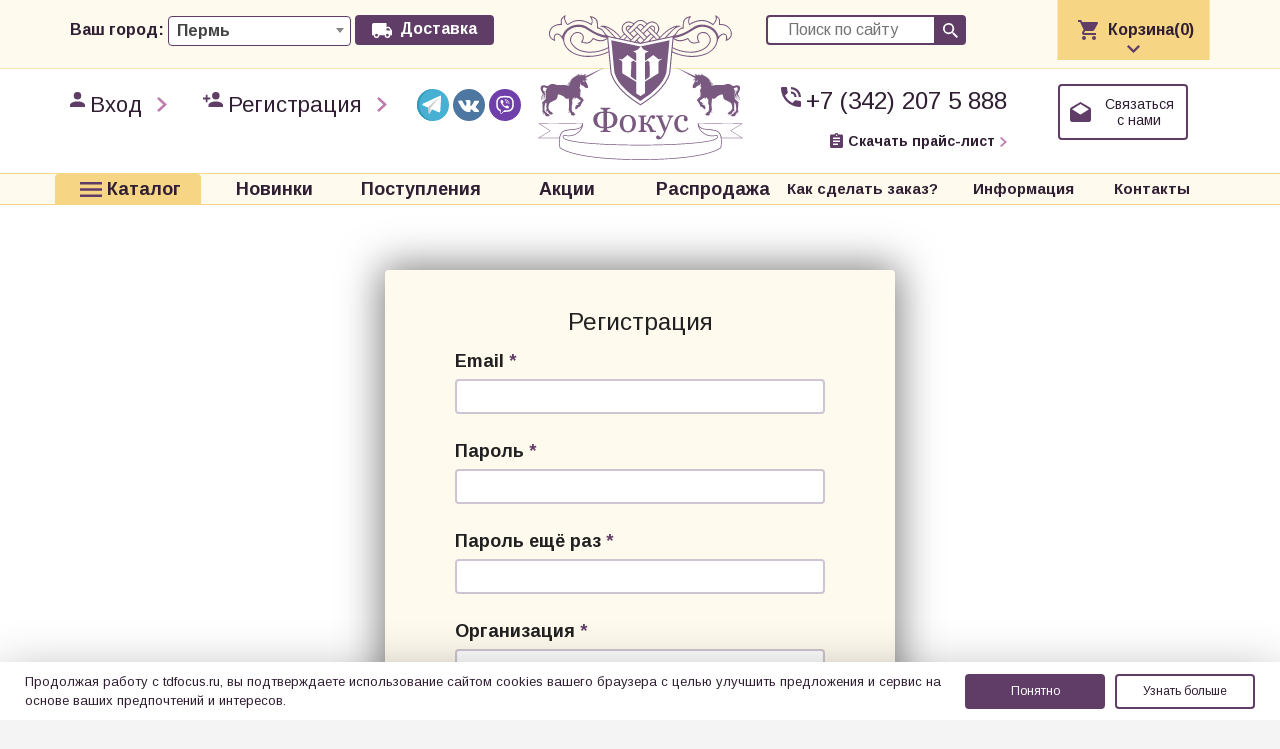

--- FILE ---
content_type: text/html; charset=UTF-8
request_url: https://tdfocus.ru/personal/registration.php
body_size: 34026
content:
<!DOCTYPE html>
<html lang="en">
<head>

  <meta http-equiv="x-dns-prefetch-control" content="on">

  <meta name="viewport" content="width=device-width, initial-scale=1">
  <meta name="format-detection" content="telephone=no">
  <meta name="format-detection" content="date=no">
  <meta name="format-detection" content="address=no">
  <meta name="format-detection" content="email=no">

  <title>Регистрация</title>
    
  <meta http-equiv="Content-Type" content="text/html; charset=UTF-8" />
<meta name="keywords" content="Торговый дом Фокус. Посуда оптом. Текстиль оптом. Товары для дома." />
<meta name="description" content="Торговый дом Фокус. Посуда оптом. Текстиль оптом. Товары для дома." />
<script type="text/javascript" data-skip-moving="true">(function(w, d, n) {var cl = "bx-core";var ht = d.documentElement;var htc = ht ? ht.className : undefined;if (htc === undefined || htc.indexOf(cl) !== -1){return;}var ua = n.userAgent;if (/(iPad;)|(iPhone;)/i.test(ua)){cl += " bx-ios";}else if (/Windows/i.test(ua)){cl += ' bx-win';}else if (/Macintosh/i.test(ua)){cl += " bx-mac";}else if (/Linux/i.test(ua) && !/Android/i.test(ua)){cl += " bx-linux";}else if (/Android/i.test(ua)){cl += " bx-android";}cl += (/(ipad|iphone|android|mobile|touch)/i.test(ua) ? " bx-touch" : " bx-no-touch");cl += w.devicePixelRatio && w.devicePixelRatio >= 2? " bx-retina": " bx-no-retina";var ieVersion = -1;if (/AppleWebKit/.test(ua)){cl += " bx-chrome";}else if ((ieVersion = getIeVersion()) > 0){cl += " bx-ie bx-ie" + ieVersion;if (ieVersion > 7 && ieVersion < 10 && !isDoctype()){cl += " bx-quirks";}}else if (/Opera/.test(ua)){cl += " bx-opera";}else if (/Gecko/.test(ua)){cl += " bx-firefox";}ht.className = htc ? htc + " " + cl : cl;function isDoctype(){if (d.compatMode){return d.compatMode == "CSS1Compat";}return d.documentElement && d.documentElement.clientHeight;}function getIeVersion(){if (/Opera/i.test(ua) || /Webkit/i.test(ua) || /Firefox/i.test(ua) || /Chrome/i.test(ua)){return -1;}var rv = -1;if (!!(w.MSStream) && !(w.ActiveXObject) && ("ActiveXObject" in w)){rv = 11;}else if (!!d.documentMode && d.documentMode >= 10){rv = 10;}else if (!!d.documentMode && d.documentMode >= 9){rv = 9;}else if (d.attachEvent && !/Opera/.test(ua)){rv = 8;}if (rv == -1 || rv == 8){var re;if (n.appName == "Microsoft Internet Explorer"){re = new RegExp("MSIE ([0-9]+[\.0-9]*)");if (re.exec(ua) != null){rv = parseFloat(RegExp.$1);}}else if (n.appName == "Netscape"){rv = 11;re = new RegExp("Trident/.*rv:([0-9]+[\.0-9]*)");if (re.exec(ua) != null){rv = parseFloat(RegExp.$1);}}}return rv;}})(window, document, navigator);</script>


<link href="/bitrix/cache/css/s1/s1/template_0d9d15ce9babaa44f91ac1ca5b403ea8/template_0d9d15ce9babaa44f91ac1ca5b403ea8_v1.css?1763956837187279" type="text/css"  data-template-style="true" rel="stylesheet" />







<!-- Top.Mail.Ru counter --><noscript><div><img src="https://top-fwz1.mail.ru/counter?id=3477647;js=na" style="position:absolute;left:-9999px;" alt="Top.Mail.Ru" /></div></noscript><!-- /Top.Mail.Ru counter -->



  <meta name="cmsmagazine" content="2f40194c8410e8e417b9803f3c9ddb21" />
  <link rel="apple-touch-icon" sizes="180x180" href="/apple-touch-icon.png">
  <link rel="icon" type="image/png" sizes="32x32" href="/favicon-32x32.png">
  <link rel="icon" type="image/png" sizes="16x16" href="/favicon-16x16.png">
  <link rel="manifest" href="/site.webmanifest">
  <link rel="mask-icon" href="/safari-pinned-tab.svg" color="#301e33">
  <meta name="msapplication-TileColor" content="#301e33">
  <meta name="theme-color" content="#301e33">

    <!--шрифты-->
    <link href='https://fonts.googleapis.com/css?family=Open+Sans:400,300,300italic,400italic,600,600italic,700,700italic,800,800italic&subset=latin,cyrillic,cyrillic-ext' rel='stylesheet' type='text/css'>

    <!--  jQuery   -->
        <!-- owl2 -->
    <link rel="stylesheet" href="/local/src/vendors/owl.carousel2.3.4/assets/owl.carousel.css">
            
    
    <!--просто стили-->
    <link rel="stylesheet" type="text/css" href="/local/src/css/style.css?v010820222" />

    <!-- YA MAPS-->
        <!--    ion range-->
    <link rel="stylesheet" href="/local/src/vendors/ionRangeSlider/ion.rangeSlider.css" />
    <link rel="stylesheet" href="/local/src/vendors/ionRangeSlider/ion.rangeSlider.skinFlat.css">

            <!--Scripts-->
            </head>
<body class="">

  <div class="wrapper wrapper--content">

    <header id="top" class="header posrel">
        <div class="hidden-xs logo">
            <a href="/"><img src="/local/src/img/logo.svg" alt="logo" /></a>        </div>
        <div class="top_line">
            <div class="container">
                <div class="row">

                    <div class="col-sm-5 pdt15 pdb15 p-b-m-0">
                        <div class="row d-flex">
                          <div class="col-xs-4 hidden-sm hidden-md hidden-lg">
                            <div class="logo">
                                <a href="/"><img src="/local/src/img/logo.svg" alt="logo" /></a>                            </div>
                          </div>
                          <div class="col-xs-8 col-sm-12 delivery">
                              <div class="delivery__inner">
                                <span class="delivery__title">Ваш город:</span>
                                
<select name="city" id="city_select" class="">
                        <option value="0000386590">Краснодар</option>
                                <option value="0000552670">Набережные Челны</option>
                                <option value="0000624093">Ижевск</option>
                                <option value="0000670178" selected>Пермь</option>
            </select>                              </div>
                              <a href="/delivery/" class="buttn">Доставка</a>
                          </div>
                        </div>
                    </div>
                    <div class="col-sm-2"></div>
                    <div class="col-sm-5">
                      <div class="row search-basket-wrap">
                        <div class="col-md-6  search_wrap pdt15 pdb15">
                          


<form action="/search/index.php" class="search cigar">
    <input type="text" name="q" placeholder="Поиск по сайту">
    <input name="s" type="submit" value="" />
</form>                        </div>
                        <div class="hidden-xs col-md-6 cart-col" id="top_basket">
                          
<div id="bx_basket1" class="bx-basket bx-opener">
	<!--'start_frame_cache_bx_cart_block'-->

<div class="cart_wrap">
    <div class="cart_btn--mobile hidden-md hidden-lg">
	    <a class="cart" href="/personal/cart/">Корзина(0)</a>
	</div>
	<div class="cart_btn hidden-xs hidden-sm pdt15 pdb15">
        <div class="cart">Корзина(0)</div>
    </div>
    <div class="cart_opened hide">

        <table>
            <tbody>
            <tr>
                <td>В корзине:</td>
                <td>0&nbsp;товаров</td>
            </tr>
            <tr>
                <td>На сумму:</td>
                <td></td>
            </tr>
            </tbody>
        </table>
        <a href="/personal/cart/" class="cart_opened__link">
            <div class="small_info">Перейти в корзину</div>
        </a>
    </div>
</div>
<!--'end_frame_cache_bx_cart_block'--></div>

<!--'start_frame_cache_header_basket'--><!--'end_frame_cache_header_basket'-->                      </div>
                      </div>
                    </div>
                </div>
            </div>
        </div>

        <div class="container hidden-xs">
            <div class="row">
                <div class="col-xs-6 col-sm-5">
                    <div class="breadcrumbs">
                                                    <a href="/personal/" class="breadcrumbs__item icon_login">Вход</a>
                            <a href="/personal/registration.php" class="breadcrumbs__item icon_register">Регистрация</a>
                                            </div>

                    <div class="social-links social-links--header">
                        <div class="social-links__inner">
                            <a class="social-links__item" href="https://t.me/tdfocus" target="_blank" rel="nofollow">
                                <svg class="social-links__svg">
                                    <use xlink:href="/images/icons-sprite.svg#icon-tg"></use>
                                </svg>
                            </a>
                            <a class="social-links__item" href="https://vk.com/tdfocus" target="_blank" rel="nofollow">
                                <svg class="social-links__svg">
                                    <use xlink:href="/images/icons-sprite.svg#icon-vk"></use>
                                </svg>
                            </a>
                            <a class="social-links__item" href="https://invite.viber.com/?g2=AQB8C0naNifK1kxmFAuRBb8QgbzdG7fPBLmq0hTAsZbuCei0l9TY06ZjolT6XPpd" target="_blank" rel="nofollow">
                                <svg class="social-links__svg">
                                    <use xlink:href="/images/icons-sprite.svg#icon-vb"></use>
                                </svg>
                            </a>
                        </div>
                    </div>
                </div>
                <div class="hidden-xs col-sm-2"></div>
                <div class="col-xs-6 col-sm-5">
                  <div class="row">
                    <div class="col-md-7 text-right pdt15 pdb15">
                        <div class="iconed_line iconed_line__phone"><a href="tel:+73422075888">+7 (342) 207 5 888</a></div><br>
                        <a href="/download-price/" class=""><p class="small_info icon_dl">Скачать прайс-лист</p></a>
                    </div>
                    <div class="col-md-5 text-center pdt15 pdb15 ditable-wrap">
                        <div class="ditable">
                            <a href="#SIMPLE_FORM_1" class="contact_us cigar open-dialog">Связаться с нами</a>
                        </div>
                    </div>
                  </div>
                </div>
            </div>
        </div>


        <div class="bottom_line">
            <div class="container">
                <div class="row">
                    <div class="col-sm-2 col-md-2 text-center catalog-menu-item">
                                            <div class="catalog_wrap" id="catnav_wrap">
	<ul class="catalog_buttn-wrap"><li>
		<a href="/katalog/" class="catalog_buttn" id="all-goods"><div>Каталог</div></a>
	</li></ul>
	<ul class="catnav">
		<li id="6925dd934d91b" class="brand-menu-item catnav__item_parent catnav__columns_3"><a href="/katalog/brands/"><span>Бренды</span></a><ul><li class=""><a href="/katalog/filter/brend-is-7944ccbe-a553-11e5-8d3f-005056c00008/apply/">Фокус (Стекло)</a></li><li class=""><a href="/katalog/filter/brend-is-5cec7eeb-570a-11f0-8041-2887ba25347f/apply/">Фокус (Стеклокерамика Бельё)</a></li><li class=""><a href="/katalog/filter/brend-is-8617c8fc-570a-11f0-8041-2887ba25347f/apply/">Фокус (Стеклокерамика Деколь)</a></li><li class=""><a href="/katalog/filter/brend-is-6037b758-d48b-11e9-80da-00155d8b320b/apply/">Фокус (Стеклокерамика Наборы)</a></li><li class=""><a href="/katalog/filter/brend-is-8f3842ca-d526-11e9-80da-00155d8b320b/apply/">Фокус (Фарфор тарелки, салатники, миски)</a></li><li class=""><a href="/katalog/filter/brend-is-a5950106-d495-11e9-80da-00155d8b320b/apply/">Фокус (Фарфор)</a></li><li class=""><a href="/katalog/filter/brend-is-f1e7912f-071b-11ed-bfed-d8bbc154c71a/apply/">Фокус (Фарфор-глазурь)</a></li><li class=""><a href="/katalog/filter/brend-is-48a1d11f-81e3-11ed-856b-d8bbc170b2c8/apply/">Фокус (Фарфор КРУЖКИ)</a></li><li class=""><a href="/katalog/filter/brend-is-aec836bd-b2ee-11eb-810d-00155dfad804/apply/">Фокус (Посуда из нерж.стали)</a></li><li class=""><a href="/katalog/filter/brend-is-4353a6e0-a7d8-11ef-8007-2887ba25347f/apply/">Фокус (Пластик Индия, Китай)</a></li><li class=""><a href="/katalog/filter/brend-is-c873dc4e-4f67-11ed-8564-d8bbc170b2c8/apply/">Фокус (Изделия из дерева)</a></li><li class=""><a href="/katalog/filter/brend-is-543aa3df-0b3f-11ee-8572-d8bbc170b2c8/apply/">Фокус (Клеенка)</a></li><li class=""><a href="/katalog/filter/brend-is-021506f2-2afd-11f0-803a-2887ba25347f/apply/">Фокус (Хозтовары)</a></li><li class=""><a href="/katalog/filter/brend-is-eca70569-5086-11ef-8004-2887ba25347f/apply/">Фокус (Крышки стеклянные)</a></li><li class=""><a href="/katalog/filter/brend-is-c746a11c-b7c5-11ef-85a0-d8bbc170b2c8/apply/">Фокус (Сковороды)</a></li><li class=""><a href="/katalog/filter/brend-is-57a74484-b2d0-11ef-8007-2887ba25347f/apply/">Фокус (Силикон, нейлон)</a></li><li class=""><a href="/katalog/filter/brend-is-74900fb9-dc74-11ee-bff8-2887ba25347f/apply/">Автотовары и автохимия</a></li><li class=""><a href="/katalog/filter/brend-is-154f76e0-93ee-11ee-bff0-2887ba25347f/apply/">Арт-стекло</a></li><li class=""><a href="/katalog/filter/brend-is-3d9987c2-dad4-11e5-8d71-005056c00008/apply/">Арти М</a></li><li class=""><a href="/katalog/filter/brend-is-f6dda76a-fae9-11e5-9079-005056c00008/apply/">Ашинский металлургический завод</a></li><li class=""><a href="/katalog/filter/brend-is-3a613669-2708-11e6-82e1-005056c00008/apply/">Барьер</a></li><li class=""><a href="/katalog/filter/brend-is-2d58f87b-23c1-11e6-82e1-005056c00008/apply/">Биол </a></li><li class=""><a href="/katalog/filter/brend-is-c7072280-a4ed-11e7-80c6-00155d8b320b/apply/">Бытовая техника</a></li><li class=""><a href="/katalog/filter/brend-is-d0d2b596-e529-11ef-85a2-d8bbc170b2c8/apply/">Бытовая химия</a></li><li class=""><a href="/katalog/filter/brend-is-449da744-d492-11ee-8593-d8bbc170b2c8/apply/">Вятская керамика</a></li><li class=""><a href="/katalog/filter/brend-is-a4d12303-23ef-11e6-82e1-005056c00008/apply/">Гала-центр</a></li><li class=""><a href="/katalog/filter/brend-is-ce0513a4-2e18-11eb-810b-00155dfad804/apply/">Гардарика</a></li><li class=""><a href="/katalog/filter/brend-is-82306d42-471d-11e6-8e8d-005056c00008/apply/">Гусь-Хрустальный</a></li><li class=""><a href="/katalog/filter/brend-is-daae59c5-bff3-11e5-8c7b-005056c00008/apply/">Демидовский завод (scovo)</a></li><li class=""><a href="/katalog/filter/brend-is-12d555ce-9426-11ea-8100-00155dfad804/apply/">Домовушка</a></li><li class=""><a href="/katalog/filter/brend-is-f404cfe1-323f-11f0-85b5-d8bbc170b2c8/apply/">Дублирующиеся позиции</a></li><li class=""><a href="/katalog/filter/brend-is-dfea608a-b561-11ec-bfeb-d8bbc154c71a/apply/">Завод металлических изделий</a></li><li class=""><a href="/katalog/filter/brend-is-e23e2e34-ffe1-11e6-b5d1-e4115bde2510/apply/">Изделия из дерева</a></li><li class=""><a href="/katalog/filter/brend-is-6fed03b1-4e99-11e8-80cb-00155d8b320b/apply/">Интерос</a></li><li class=""><a href="/katalog/filter/brend-is-9c40c0dc-f3cb-11e8-80d5-00155d8b320b/apply/">Иранское стекло</a></li><li class=""><a href="/katalog/filter/brend-is-199316f7-74b5-11ef-859b-d8bbc170b2c8/apply/">Исток</a></li><li class=""><a href="/katalog/filter/brend-is-7657917a-7d55-11ee-8581-d8bbc170b2c8/apply/">Казаны Афганистан и Узбекистан, Учаги</a></li><li class=""><a href="/katalog/filter/brend-is-2d58f881-23c1-11e6-82e1-005056c00008/apply/">Катунь</a></li><li class=""><a href="/katalog/filter/brend-is-df2bac02-f24e-11ee-bff9-2887ba25347f/apply/">Керамическое кашпо</a></li><li class=""><a href="/katalog/filter/brend-is-783fd7d0-47b3-11e8-80cb-00155d8b320b/apply/">Керченская эмаль</a></li><li class=""><a href="/katalog/filter/brend-is-fdb6748b-547c-11e6-97d9-005056c00008/apply/">Китайские бренды (разные)</a></li><li class=""><a href="/katalog/filter/brend-is-c1045a05-efda-11ed-bfe3-2887ba25347f/apply/">Клеенка и скатерти</a></li><li class=""><a href="/katalog/filter/brend-is-b5a91028-d9fc-11ee-bff6-2887ba25347f/apply/">Коврики интерьерные и придверные</a></li><li class=""><a href="/katalog/filter/brend-is-061f7038-dfe8-11ec-bfeb-d8bbc154c71a/apply/">Кукмор нерж.</a></li><li class=""><a href="/katalog/filter/brend-is-061f7039-dfe8-11ec-bfeb-d8bbc154c71a/apply/">Кукмор (антипригарное покрытие)</a></li><li class=""><a href="/katalog/filter/brend-is-061f703a-dfe8-11ec-bfeb-d8bbc154c71a/apply/">Кукмор (литой алюминий)</a></li><li class=""><a href="/katalog/filter/brend-is-061f703b-dfe8-11ec-bfeb-d8bbc154c71a/apply/">Кукмор (чугун)</a></li><li class=""><a href="/katalog/filter/brend-is-a75adad6-333b-11e8-80ca-00155d8b320b/apply/">Кунгурская керамика</a></li><li class=""><a href="/katalog/filter/brend-is-fb7aa64d-30dd-11e9-80d8-00155d8b320b/apply/">Лысьвенская нержавейка</a></li><li class=""><a href="/katalog/filter/brend-is-7944ccb8-a553-11e5-8d3f-005056c00008/apply/">Лысьвенская эмаль</a></li><li class=""><a href="/katalog/filter/brend-is-35bd58d8-fd1d-11e8-80d6-00155d8b320b/apply/">Лысьвенская эмаль (ТУ)</a></li><li class=""><a href="/katalog/filter/brend-is-7e7756ab-ea7b-11e5-9079-005056c00008/apply/">Люминарк</a></li><li class=""><a href="/katalog/filter/brend-is-9ecec652-1e42-11e6-82e1-005056c00008/apply/">Магнитогорская эмаль</a></li><li class=""><a href="/katalog/filter/brend-is-cc1f2924-dec8-11e6-b5be-e4115bde2510/apply/">Мечта </a></li><li class=""><a href="/katalog/filter/brend-is-d8224eae-1757-11e6-82e1-005056c00008/apply/">Нева металл посуда</a></li><li class=""><a href="/katalog/filter/brend-is-b24159d4-4e4c-11e6-81f9-005056c00008/apply/">Ника</a></li><li class=""><a href="/katalog/filter/brend-is-b72a708f-93fe-11ee-858c-d8bbc170b2c8/apply/">Никольское стекло</a></li><li class=""><a href="/katalog/filter/brend-is-eb6ffbd1-a565-11e5-8d3f-005056c00008/apply/">Нытвенские столовые приборы</a></li><li class=""><a href="/katalog/filter/brend-is-0ba82291-d0eb-11ec-bfeb-d8bbc154c71a/apply/">Одноразовая посуда</a></li><li class=""><a href="/katalog/filter/brend-is-077428dc-4726-11e6-8e8d-005056c00008/apply/">Опытный стекольный завод</a></li><li class=""><a href="/katalog/filter/brend-is-cdeb0f1a-361a-11e7-bf1d-e4115bde2510/apply/">Оцинкованные изделия</a></li><li class=""><a href="/katalog/filter/brend-is-49d61865-5e50-11ed-bfce-2887ba25347f/apply/">Пакеты</a></li><li class=""><a href="/katalog/filter/brend-is-d2ef77a0-ec02-11e5-9079-005056c00008/apply/">Пластик Альтернатива</a></li><li class=""><a href="/katalog/filter/brend-is-865fb3dd-74d2-11ef-8006-2887ba25347f/apply/">Пластик Ангарск</a></li><li class=""><a href="/katalog/filter/brend-is-5514ef28-9cc9-11ef-859f-d8bbc170b2c8/apply/">Пластик Архимед</a></li><li class=""><a href="/katalog/filter/brend-is-7b240cff-ec04-11e5-9079-005056c00008/apply/">Пластик Бытпласт</a></li><li class=""><a href="/katalog/filter/brend-is-fda62b3b-6368-11ee-bfea-2887ba25347f/apply/">Пластик Бриг</a></li><li class=""><a href="/katalog/filter/brend-is-d1ca7b57-88b8-11e7-80c6-00155d8b320b/apply/">Пластик Berossi</a></li><li class=""><a href="/katalog/filter/brend-is-688ab159-7058-11e7-80c6-00155d8b320b/apply/">Пластик Виолет</a></li><li class=""><a href="/katalog/filter/brend-is-ff13c8cd-4b0d-11ee-bfe8-2887ba25347f/apply/">Пластик ВМС </a></li><li class=""><a href="/katalog/filter/brend-is-1124bd68-d142-11ee-8593-d8bbc170b2c8/apply/">Пластик Верде</a></li><li class=""><a href="/katalog/filter/brend-is-02882088-15d1-11e7-868e-e4115bde2510/apply/">Пластик (АльтПласт, Интехпром, Бриг, ХанПласт)</a></li><li class=""><a href="/katalog/filter/brend-is-81213877-16ce-11ed-bfee-d8bbc154c71a/apply/">Пластик Искра</a></li><li class=""><a href="/katalog/filter/brend-is-b5ba3016-e1ef-11ee-bff8-2887ba25347f/apply/">Пластик Луч</a></li><li class=""><a href="/katalog/filter/brend-is-8933de5c-18cc-11e6-82e1-005056c00008/apply/">Пластик Мартика</a></li><li class=""><a href="/katalog/filter/brend-is-fb46450b-daa6-11e5-8d71-005056c00008/apply/">Пластик М-пластика</a></li><li class=""><a href="/katalog/filter/brend-is-d99be6e2-9aba-11ec-acfc-b42e99cd04d5/apply/">Пластик Мегапласт</a></li><li class=""><a href="/katalog/filter/brend-is-79cca852-10ba-11ee-bfe6-2887ba25347f/apply/">Пластик Милих</a></li><li class=""><a href="/katalog/filter/brend-is-8b3a37d7-86be-11e9-80da-00155d8b320b/apply/">Пластик Онест</a></li><li class=""><a href="/katalog/filter/brend-is-cd5486ca-0781-11e6-a8c3-005056c00008/apply/">Пластик Полимербыт</a></li><li class=""><a href="/katalog/filter/brend-is-55fadd2a-b0f9-11ed-856e-d8bbc170b2c8/apply/">Пластик Хомвер</a></li><li class=""><a href="/katalog/filter/brend-is-bf9c368e-c745-11ee-bff6-2887ba25347f/apply/">Пластик Пласт Авеню</a></li><li class=""><a href="/katalog/filter/brend-is-eab4a8f6-dd36-11e6-b5be-e4115bde2510/apply/">Пластик Радиан</a></li><li class=""><a href="/katalog/filter/brend-is-4e0fb3be-f5fa-11e7-80c8-00155d8b320b/apply/">Пластик Репаблик</a></li><li class=""><a href="/katalog/filter/brend-is-46fc66f6-ed7b-11e9-80db-00155d8b320b/apply/">Пластик Росспласт</a></li><li class=""><a href="/katalog/filter/brend-is-8dc956f0-bf63-11ea-8100-00155dfad804/apply/">Пластик Техпласт</a></li><li class=""><a href="/katalog/filter/brend-is-e42c47c8-b98a-11ed-bfe0-2887ba25347f/apply/">Пластик Элластик-Пласт</a></li><li class=""><a href="/katalog/filter/brend-is-b649b77f-6efa-11ed-bfdd-2887ba25347f/apply/">Пластик ЭльфПласт</a></li><li class=""><a href="/katalog/filter/brend-is-9bad4bff-0e13-11e8-80c8-00155d8b320b/apply/">Пластик Plast team</a></li><li class=""><a href="/katalog/filter/brend-is-09b25215-5b60-11ed-bfce-2887ba25347f/apply/">Посуда OMS</a></li><li class=""><a href="/katalog/filter/brend-is-85ee4ac4-985c-11ec-acfc-b42e99cd04d5/apply/">Риштанская керамика Узбекистан</a></li><li class=""><a href="/katalog/filter/brend-is-ab025e17-a997-11ec-bfe9-d8bbc154c71a/apply/">Садовый инвентарь</a></li><li class=""><a href="/katalog/filter/brend-is-cf02067b-0f7b-11e7-868e-e4115bde2510/apply/">СВ Гласс</a></li><li class=""><a href="/katalog/filter/brend-is-91979278-fcda-11e6-98d1-e4115bde2510/apply/">Сетчатые изделия</a></li><li class=""><a href="/katalog/filter/brend-is-4a67d6dd-180d-11ef-8596-d8bbc170b2c8/apply/">Силумин (посуда из алюминия)</a></li><li class=""><a href="/katalog/filter/brend-is-38c4cc7a-c603-11e7-80c6-00155d8b320b/apply/">Союз оптовых центров</a></li><li class=""><a href="/katalog/filter/brend-is-faea453b-d601-11ee-8593-d8bbc170b2c8/apply/">Средства против грызунов и насекомых</a></li><li class=""><a href="/katalog/filter/brend-is-7b0c4cf3-c4e5-11ea-8100-00155dfad804/apply/">ТМ JEWEL</a></li><li class=""><a href="/katalog/filter/brend-is-fac31cfe-c74e-11ea-8100-00155dfad804/apply/">ТМ Рride (губки, тряпки, мочалки)</a></li><li class=""><a href="/katalog/filter/brend-is-2d58f87e-23c1-11e6-82e1-005056c00008/apply/">Товары для уборки Мопекс</a></li><li class=""><a href="/katalog/filter/brend-is-2d58f882-23c1-11e6-82e1-005056c00008/apply/">Товары для пикника (шампура, решетки и прочее)</a></li><li class=""><a href="/katalog/filter/brend-is-547405a0-c165-11ec-bfeb-d8bbc154c71a/apply/">Товары для консервирования</a></li><li class=""><a href="/katalog/filter/brend-is-2d58f87d-23c1-11e6-82e1-005056c00008/apply/">Турки медные</a></li><li class=""><a href="/katalog/filter/brend-is-fdd14e36-fb4d-11ec-bfec-d8bbc154c71a/apply/">Хозяйственные товары</a></li><li class=""><a href="/katalog/filter/brend-is-fedc8bc5-c07b-11ec-bfeb-d8bbc154c71a/apply/">Электротовары</a></li><li class=""><a href="/katalog/filter/brend-is-ce2ea637-69aa-11e6-b415-005056c00008/apply/">Bonjart (посуда для чая и кофе)</a></li><li class=""><a href="/katalog/filter/brend-is-a4995ff5-c7ff-11e6-9fed-e4115bde2511/apply/">LarangE</a></li><li class=""><a href="/katalog/filter/brend-is-e56a18dc-c620-11e8-80cf-00155d8b320b/apply/">LAVENIR</a></li><li class=""><a href="/katalog/filter/brend-is-44a1d5d6-a414-11e7-80c6-00155d8b320b/apply/">Mayer&Boch</a></li><li class=""><a href="/katalog/filter/brend-is-2873d7cf-c3ee-11e5-8c7b-005056c00008/apply/">Pasabachce</a></li><li class=""><a href="/katalog/filter/brend-is-4a650169-d8d5-11e7-80c7-00155d8b320b/apply/">Regent inox</a></li><li class=""><a href="/katalog/filter/brend-is-edd824fd-3786-11ef-8004-2887ba25347f/apply/">ТМ Lemon Moon (товары для уборки)</a></li><li class=""><a href="/katalog/filter/brend-is-75b80a6e-63ce-11f0-8045-2887ba25347f/apply/">Пластик ПХТ</a></li><li class=""><a href="/katalog/filter/brend-is-c72ca364-c075-11f0-804a-2887ba25347f/apply/">Фокус (Изделия из дерева)</a></li></li></ul><li class="catnav__top-divide"></li><li id="6925dd934d9d3" class="catnav__item_parent"><a href="/katalog/bytovaya_tekhnika/"><span>Бытовая техника</span></a><ul><li id="6925dd934d9d7" class="catnav__item_parent"><a href="/katalog/bytovaya_tekhnika/vse_dlya_kukhni/"><span>Все для кухни</span></a><ul><li class=""><a href="/katalog/bytovaya_tekhnika/vse_dlya_kukhni/vesy/">Весы</a></li><li class=""><a href="/katalog/bytovaya_tekhnika/vse_dlya_kukhni/el_chayniki_termopoty/">Эл.чайники, термопоты</a></li><li class=""><a href="/katalog/bytovaya_tekhnika/vse_dlya_kukhni/kipyatilniki/">Кипятильники</a></li><li class=""><a href="/katalog/bytovaya_tekhnika/vse_dlya_kukhni/kofevarki_kofemolki/">Кофеварки, кофемолки</a></li><li class=""><a href="/katalog/bytovaya_tekhnika/vse_dlya_kukhni/myasorubki/">Мясорубки</a></li><li class=""><a href="/katalog/bytovaya_tekhnika/vse_dlya_kukhni/prochee_1/">Прочее</a></li><li class=""><a href="/katalog/bytovaya_tekhnika/vse_dlya_kukhni/el_plitki/">Эл.плитки</a></li><li class=""><a href="/katalog/bytovaya_tekhnika/vse_dlya_kukhni/el_tekhnika_dlya_kukhni/">Эл.техника для кухни</a></li></li></ul><li id="6925dd934d9e6" class="catnav__item_parent"><a href="/katalog/bytovaya_tekhnika/krasota_i_zdorove/"><span>Красота и здоровье</span></a><ul><li class=""><a href="/katalog/bytovaya_tekhnika/krasota_i_zdorove/britvy/">Бритвы</a></li><li class=""><a href="/katalog/bytovaya_tekhnika/krasota_i_zdorove/vesy_napolnye/">Весы напольные</a></li><li class=""><a href="/katalog/bytovaya_tekhnika/krasota_i_zdorove/manikyur_pedikyur/">Маникюр,педикюр</a></li><li class=""><a href="/katalog/bytovaya_tekhnika/krasota_i_zdorove/mashinki_dlya_strizhki_volos/">Машинки для стрижки волос</a></li><li class=""><a href="/katalog/bytovaya_tekhnika/krasota_i_zdorove/massazhery/">Массажеры</a></li><li class=""><a href="/katalog/bytovaya_tekhnika/krasota_i_zdorove/mashinki_dlya_udaleniya_katyshkov/">Машинки для удаления катышков</a></li><li class=""><a href="/katalog/bytovaya_tekhnika/krasota_i_zdorove/dlya_ukladki_volos/">Для укладки волос</a></li><li class=""><a href="/katalog/bytovaya_tekhnika/krasota_i_zdorove/tekhnika_dlya_krasoty/">Техника для красоты</a></li></li></ul><li class=""><a href="/katalog/bytovaya_tekhnika/vse_dlya_doma/">Все для дома</a></li></li></ul><li id="6925dd934d9f7" class="catnav__item_parent"><a href="/katalog/bytovaya_khimiya_ukhod_gigiena_1/"><span>Бытовая химия, уход, гигиена</span></a><ul><li class=""><a href="/katalog/bytovaya_khimiya_ukhod_gigiena_1/podarochnye_nabory_2/">Подарочные наборы</a></li><li class=""><a href="/katalog/bytovaya_khimiya_ukhod_gigiena_1/predmety_gigieny/">Предметы гигиены</a></li><li class=""><a href="/katalog/bytovaya_khimiya_ukhod_gigiena_1/ukhod_za_litsom_1/">Уход за лицом</a></li><li class=""><a href="/katalog/bytovaya_khimiya_ukhod_gigiena_1/vse_dlya_stirki_poroshki_konditsionery_i_t_d/">Все для стирки (порошки, кондиционеры и т.д)</a></li><li class=""><a href="/katalog/bytovaya_khimiya_ukhod_gigiena_1/geli_dlya_dusha/">Гели для душа</a></li><li class=""><a href="/katalog/bytovaya_khimiya_ukhod_gigiena_1/dezodoranty/">Дезодоранты</a></li><li class=""><a href="/katalog/bytovaya_khimiya_ukhod_gigiena_1/zubnye_pasty_shchetki/">Зубные пасты, щетки</a></li><li class=""><a href="/katalog/bytovaya_khimiya_ukhod_gigiena_1/mylo_1/">Мыло</a></li><li class=""><a href="/katalog/bytovaya_khimiya_ukhod_gigiena_1/osvezhiteli_2/">Освежители</a></li><li class=""><a href="/katalog/bytovaya_khimiya_ukhod_gigiena_1/sredstva_dlya_mytya_posudy/">Средства для мытья посуды</a></li><li class=""><a href="/katalog/bytovaya_khimiya_ukhod_gigiena_1/tualetnaya_bumaga_salfetki/">Туалетная бумага, салфетки</a></li><li id="6925dd934da0a" class="catnav__item_parent"><a href="/katalog/bytovaya_khimiya_ukhod_gigiena_1/ukhod_i_gigiena/"><span>Уход и гигиена</span></a><ul><li class=""><a href="/katalog/bytovaya_khimiya_ukhod_gigiena_1/ukhod_i_gigiena/ukhod_za_volosami/">Уход за волосами</a></li><li class=""><a href="/katalog/bytovaya_khimiya_ukhod_gigiena_1/ukhod_i_gigiena/ukhod_za_telom/">Уход за телом</a></li></li></ul><li class=""><a href="/katalog/bytovaya_khimiya_ukhod_gigiena_1/chistyashchie_sredstva/">Чистящие средства</a></li><li class=""><a href="/katalog/bytovaya_khimiya_ukhod_gigiena_1/sredstva_protiv_nasekomykh/">Средства против насекомых</a></li><li class=""><a href="/katalog/bytovaya_khimiya_ukhod_gigiena_1/ukhod_za_odezhdoy_i_obuvyu/">Уход за одеждой и обувью</a></li></li></ul><li id="6925dd934da14" class="catnav__item_parent"><a href="/katalog/galacentre/"><span>Галацентр</span></a><ul><li id="6925dd934da16" class="catnav__item_parent"><a href="/katalog/galacentre/avto/"><span>Авто</span></a><ul><li class=""><a href="/katalog/galacentre/avto/avtomobilnyy-svet-fonari-lampy-perenoski/">Автомобильный свет / фонари / лампы переноски</a></li><li class=""><a href="/katalog/galacentre/avto/avtoelektronika/">Автоэлектроника</a></li><li class=""><a href="/katalog/galacentre/avto/avtoelektronika-2/">Автоэлектроника</a></li><li class=""><a href="/katalog/galacentre/avto/antenny/">Антенны</a></li><li class=""><a href="/katalog/galacentre/avto/vneshnie-dekorativnye-elementy/">Внешние декоративные элементы</a></li><li class=""><a href="/katalog/galacentre/avto/vneshnie-dekorativnye-elementy-2/">Внешние декоративные элементы</a></li><li class=""><a href="/katalog/galacentre/avto/vnutrisalonnye-aksessuary-2/">Внутрисалонные аксессуары</a></li><li class=""><a href="/katalog/galacentre/avto/domkraty/">Домкраты</a></li><li class=""><a href="/katalog/galacentre/avto/domkraty-2/">Домкраты</a></li><li class=""><a href="/katalog/galacentre/avto/kovry-avtomobilnye/">Ковры автомобильные</a></li><li class=""><a href="/katalog/galacentre/avto/kovry-avtomobilnye-2/">Ковры автомобильные</a></li><li class=""><a href="/katalog/galacentre/avto/kompressory-i-nasosy-avtomobilnye/">Компрессоры и насосы автомобильные</a></li><li class=""><a href="/katalog/galacentre/avto/kompressory-i-nasosy-avtomobilnye-2/">Компрессоры и насосы автомобильные</a></li><li class=""><a href="/katalog/galacentre/avto/kraski-i-prinadlezhnosti-dlya-kuzovnogo-remonta/">Краски и принадлежности для кузовного ремонта</a></li><li class=""><a href="/katalog/galacentre/avto/kraski-i-prinadlezhnosti-dlya-kuzovnogo-remonta-2/">Краски и принадлежности для кузовного ремонта</a></li><li class=""><a href="/katalog/galacentre/avto/lebyedki-tali/">Лебёдки, Тали</a></li><li class=""><a href="/katalog/galacentre/avto/lebyedki-tali-2/">Лебёдки, Тали</a></li><li class=""><a href="/katalog/galacentre/avto/masla-i-zhidkosti/">Масла и жидкости</a></li><li class=""><a href="/katalog/galacentre/avto/obsluzhivanie-i-tekhosmotr/">Обслуживание и техосмотр</a></li><li class=""><a href="/katalog/galacentre/avto/obsluzhivanie-i-tekhosmotr-2/">Обслуживание и техосмотр</a></li><li class=""><a href="/katalog/galacentre/avto/opletki-new-galaxy/">Оплетки NEW GALAXY</a></li><li class=""><a href="/katalog/galacentre/avto/organayzery-setki-i-sumki/">Органайзеры, сетки и сумки</a></li><li class=""><a href="/katalog/galacentre/avto/organayzery-setki-i-sumki-2/">Органайзеры, сетки и сумки</a></li><li class=""><a href="/katalog/galacentre/avto/otdykh-i-turizm-avto/">Отдых и туризм авто</a></li><li class=""><a href="/katalog/galacentre/avto/otdykh-i-turizm-avto-2/">Отдых и туризм авто</a></li><li class=""><a href="/katalog/galacentre/avto/pnevmaticheskie-nasadki/">Пневматические насадки</a></li><li class=""><a href="/katalog/galacentre/avto/pnevmaticheskie-nasadki-2/">Пневматические насадки</a></li><li class=""><a href="/katalog/galacentre/avto/provoda-puskovye/">Провода пусковые</a></li><li class=""><a href="/katalog/galacentre/avto/provoda-puskovye-2/">Провода пусковые</a></li><li class=""><a href="/katalog/galacentre/avto/pylesosy-avtomobilnye/">Пылесосы автомобильные</a></li><li class=""><a href="/katalog/galacentre/avto/pylesosy-avtomobilnye-2/">Пылесосы автомобильные</a></li><li class=""><a href="/katalog/galacentre/avto/sezonnyy-assortiment/">Сезонный ассортимент</a></li><li class=""><a href="/katalog/galacentre/avto/sezonnyy-assortiment-2/">Сезонный ассортимент</a></li><li class=""><a href="/katalog/galacentre/avto/servisnoe-i-garazhnoe-oborudovanie/">Сервисное и гаражное оборудование</a></li><li class=""><a href="/katalog/galacentre/avto/smazki/">Смазки</a></li><li class=""><a href="/katalog/galacentre/avto/trosy-buksirovochnye-styazhki-gruza/">Тросы буксировочные, стяжки груза</a></li><li class=""><a href="/katalog/galacentre/avto/trosy-buksirovochnye-styazhki-gruza-2/">Тросы буксировочные, стяжки груза</a></li><li class=""><a href="/katalog/galacentre/avto/ukhod-za-avtomobilem/">Уход за автомобилем</a></li><li class=""><a href="/katalog/galacentre/avto/ukhod-za-avtomobilem-2/">Уход за автомобилем</a></li><li class=""><a href="/katalog/galacentre/avto/kholodilniki-i-termosumki-2/">Холодильники и термосумки</a></li><li class=""><a href="/katalog/galacentre/avto/kholodilniki-i-termosumki/">Холодильники и термосумки</a></li><li class=""><a href="/katalog/galacentre/avto/khomuty/">Хомуты NORMA и РОС</a></li><li class=""><a href="/katalog/galacentre/avto/khomuty-norma-i-ros/">Хомуты NORMA и РОС</a></li><li class=""><a href="/katalog/galacentre/avto/chekhly-i-nakidki-avtomobilnye/">Чехлы и накидки автомобильные</a></li><li class=""><a href="/katalog/galacentre/avto/chekhly-i-nakidki-avtomobilnye-2/">Чехлы и накидки автомобильные</a></li><li class=""><a href="/katalog/galacentre/avto/shtorki-plenka-lenta/">Шторки, пленка, лента</a></li><li class=""><a href="/katalog/galacentre/avto/shchetki-stekloochistitelya/">Щетки стеклоочистителя</a></li><li class=""><a href="/katalog/galacentre/avto/shchetki-stekloochistitelya-2/">Щетки стеклоочистителя</a></li></li></ul><li class=""><a href="/katalog/galacentre/antiseptiki-2/">Антисептики</a></li><li id="6925dd934da68" class="catnav__item_parent"><a href="/katalog/galacentre/aromatizatory/"><span>Ароматизаторы</span></a><ul><li class=""><a href="/katalog/galacentre/aromatizatory/aromaterapiya-2/">Ароматерапия</a></li><li class=""><a href="/katalog/galacentre/aromatizatory/aromatizatory-new-galaxy-dlya-avto-2/">Ароматизаторы NEW GALAXY для авто</a></li><li class=""><a href="/katalog/galacentre/aromatizatory/aromatizatory-new-galaxy-dlya-doma-2/">Ароматизаторы NEW GALAXY для дома</a></li><li class=""><a href="/katalog/galacentre/aromatizatory/torgovoe-oborudovanie-gr-796/">Торговое оборудование гр.796</a></li></li></ul><li class=""><a href="/katalog/galacentre/batareyki-i-akkumulyatory-2/">Батарейки ААА и АА</a></li><li id="6925dd934da73" class="catnav__item_parent"><a href="/katalog/galacentre/bytovaya-tekhnika/"><span>Бытовая техника</span></a><ul><li class=""><a href="/katalog/galacentre/bytovaya-tekhnika/bytovaya-tekhnika-prochee/">Бытовая техника - прочее</a></li><li class=""><a href="/katalog/galacentre/bytovaya-tekhnika/klimaticheskaya-tekhnika/">Климатическая техника</a></li><li class=""><a href="/katalog/galacentre/bytovaya-tekhnika/televizory-i-aksessuary/">Телевизоры и аксессуары</a></li><li class=""><a href="/katalog/galacentre/bytovaya-tekhnika/televizory-i-aksessuary-2/">Телевизоры и аксессуары</a></li><li class=""><a href="/katalog/galacentre/bytovaya-tekhnika/tekhnika-dlya-doma/">Техника для дома</a></li><li class=""><a href="/katalog/galacentre/bytovaya-tekhnika/tekhnika-dlya-zdorovya-i-krasoty/">Техника для здоровья и красоты</a></li><li class=""><a href="/katalog/galacentre/bytovaya-tekhnika/tekhnika-dlya-kukhni/">Техника для кухни</a></li><li class=""><a href="/katalog/galacentre/bytovaya-tekhnika/tekhnika-dlya-kukhni-2/">Техника для кухни</a></li></li></ul><li id="6925dd934da81" class="catnav__item_parent"><a href="/katalog/galacentre/bytovaya-khimiya-ukhod-i-krasota-gigiena/"><span>Бытовая химия</span></a><ul><li class=""><a href="/katalog/galacentre/bytovaya-khimiya-ukhod-i-krasota-gigiena/bumazhnaya-i-vatnaya-produktsiya-antiseptik/">Ватно-бумажная продукция</a></li><li class=""><a href="/katalog/galacentre/bytovaya-khimiya-ukhod-i-krasota-gigiena/ukhod-za-polostyu-rta/">Гигиена полости рта</a></li><li class=""><a href="/katalog/galacentre/bytovaya-khimiya-ukhod-i-krasota-gigiena/detskaya-kosmetika-i-gigiena/">Детская косметика и гигиена</a></li><li class=""><a href="/katalog/galacentre/bytovaya-khimiya-ukhod-i-krasota-gigiena/predmety-zhenskoy-gigieny/">Женская гигиена</a></li><li class=""><a href="/katalog/galacentre/bytovaya-khimiya-ukhod-i-krasota-gigiena/prinadlezhnosti-dlya-britya-i-depilyatsii/">Женские средства для бритья и ухода</a></li><li class=""><a href="/katalog/galacentre/bytovaya-khimiya-ukhod-i-krasota-gigiena/podarochnye-nabory/">Подарочные наборы</a></li><li class=""><a href="/katalog/galacentre/bytovaya-khimiya-ukhod-i-krasota-gigiena/proekty-bkh/">Проекты БХ</a></li><li class=""><a href="/katalog/galacentre/bytovaya-khimiya-ukhod-i-krasota-gigiena/sredstva-dlya-vann-i-dusha/">Средства для ванн и душа</a></li><li class=""><a href="/katalog/galacentre/bytovaya-khimiya-ukhod-i-krasota-gigiena/sredstva-dlya-stirki-i-ukhod-za-belem/">Средства для стирки</a></li><li class=""><a href="/katalog/galacentre/bytovaya-khimiya-ukhod-i-krasota-gigiena/sredstva-ot-nasekomykh/">Средства от насекомых</a></li><li class=""><a href="/katalog/galacentre/bytovaya-khimiya-ukhod-i-krasota-gigiena/sredstva-po-ukhodu-za-odezhdoy-i-obuvyu/">Средства по уходу за одеждой и обувью</a></li><li class=""><a href="/katalog/galacentre/bytovaya-khimiya-ukhod-i-krasota-gigiena/ukhod-za-volosami/">Уход за волосами</a></li><li class=""><a href="/katalog/galacentre/bytovaya-khimiya-ukhod-i-krasota-gigiena/ukhod-za-kozhey-litsa-i-tela/">Уход за кожей лица и тела</a></li><li class=""><a href="/katalog/galacentre/bytovaya-khimiya-ukhod-i-krasota-gigiena/chistyashchie-sredstva/">Чистящие и моющие средства</a></li></li></ul><li id="6925dd934da9a" class="catnav__item_parent"><a href="/katalog/galacentre/galantereya-2/"><span>Галантерея</span></a><ul><li class=""><a href="/katalog/galacentre/galantereya-2/aksessuary-dlya-volos/">Аксессуары</a></li><li class=""><a href="/katalog/galacentre/galantereya-2/bannye-prinadlezhnosti-2/">Банные принадлежности</a></li><li class=""><a href="/katalog/galacentre/galantereya-2/bannye-prinadlezhnosti/">Банные принадлежности</a></li><li class=""><a href="/katalog/galacentre/galantereya-2/belevoy-trikotazh-odezhda-obuv/">Бельевой трикотаж, обувь</a></li><li class=""><a href="/katalog/galacentre/galantereya-2/bizhuteriya/">Бижутерия</a></li><li class=""><a href="/katalog/galacentre/galantereya-2/vizazh-manikyur-pedikyur/">Визаж, маникюр, педикюр</a></li><li class=""><a href="/katalog/galacentre/galantereya-2/zonty/">Зонты</a></li><li class=""><a href="/katalog/galacentre/galantereya-2/konteynery-shpritsy/">Кожгалантерея</a></li><li class=""><a href="/katalog/galacentre/galantereya-2/kollektsiya-eto-ural-detka-/">Коллекции</a></li><li class=""><a href="/katalog/galacentre/galantereya-2/dekorativnaya-kosmetika/">Косметика, парфюмерия</a></li><li class=""><a href="/katalog/galacentre/galantereya-2/pakety-dlya-pokupateley/">Пакеты для покупателей</a></li><li class=""><a href="/katalog/galacentre/galantereya-2/parafarmatsevtika/">Парафармацевтика</a></li><li class=""><a href="/katalog/galacentre/galantereya-2/tovary-prikassovoy-zony/">Продукты питания</a></li><li class=""><a href="/katalog/galacentre/galantereya-2/rascheski/">Расчески, зеркала</a></li><li class=""><a href="/katalog/galacentre/galantereya-2/tekstilnaya-galantereya/">Сезонная галантерея</a></li><li class=""><a href="/katalog/galacentre/galantereya-2/sumki-zhenskie/">Сумки женские</a></li><li class=""><a href="/katalog/galacentre/galantereya-2/futlyary-dlya-ochkov/">Футляры для очков</a></li><li class=""><a href="/katalog/galacentre/galantereya-2/chulochno-nosochnye-izdeliya/">Чулочно-носочные изделия</a></li><li class=""><a href="/katalog/galacentre/galantereya-2/shveynaya-galantereya-2/">Швейная галантерея</a></li><li class=""><a href="/katalog/galacentre/galantereya-2/shveynaya-galantereya/">Швейная галантерея</a></li></li></ul><li id="6925dd934dabb" class="catnav__item_parent"><a href="/katalog/galacentre/dacha-i-sad/"><span>Дача и Сад</span></a><ul><li class=""><a href="/katalog/galacentre/dacha-i-sad/vse-dlya-domashnikh-i-sadovykh-rasteniy-postoyannyy-assortiment/">Все для домашних растений</a></li><li class=""><a href="/katalog/galacentre/dacha-i-sad/vse-dlya-rassady/">Все для рассады</a></li><li class=""><a href="/katalog/galacentre/dacha-i-sad/mebel-sadovaya-2/">Мебель садовая</a></li><li class=""><a href="/katalog/galacentre/dacha-i-sad/odezhda-i-obuv-dlya-sada/">Одежда и обувь для сада</a></li><li class=""><a href="/katalog/galacentre/dacha-i-sad/osveshchenie-dlya-sada/">Освещение для сада</a></li><li class=""><a href="/katalog/galacentre/dacha-i-sad/osveshchenie-dlya-sada-2/">Освещение для сада</a></li><li class=""><a href="/katalog/galacentre/dacha-i-sad/poliv/">Полив</a></li><li class=""><a href="/katalog/galacentre/dacha-i-sad/rasteniya-iskusstvennye-2/">Растения искусственные Дача и Сад</a></li><li class=""><a href="/katalog/galacentre/dacha-i-sad/sadovaya-tekhnika-2/">Садовая техника</a></li><li class=""><a href="/katalog/galacentre/dacha-i-sad/sadovyy-dekor/">Садовый декор</a></li><li class=""><a href="/katalog/galacentre/dacha-i-sad/sadovyy-inventar/">Садовый инвентарь</a></li><li class=""><a href="/katalog/galacentre/dacha-i-sad/semena-grunty-udobreniya/">Семена, грунты, удобрения</a></li><li class=""><a href="/katalog/galacentre/dacha-i-sad/sredstva-individualnoy-zashchity-v-sadu/">Средства бытовой защиты</a></li><li class=""><a href="/katalog/galacentre/dacha-i-sad/sredstva-bytovoy-zashchity/">Средства бытовой защиты</a></li><li class=""><a href="/katalog/galacentre/dacha-i-sad/sredstva-zashchity/">Средства защиты</a></li><li class=""><a href="/katalog/galacentre/dacha-i-sad/torgovoe-oborudovanie-gr-150/">Торговое оборудование гр.150</a></li></li></ul><li id="6925dd934dad6" class="catnav__item_parent"><a href="/katalog/galacentre/domashniy-tekstil/"><span>Домашний текстиль</span></a><ul><li class=""><a href="/katalog/galacentre/domashniy-tekstil/proekt-by-collection-dt/">Домашний текстиль Проекты</a></li><li class=""><a href="/katalog/galacentre/domashniy-tekstil/kukhonnyy-tekstil/">Кухонный текстиль</a></li><li class=""><a href="/katalog/galacentre/domashniy-tekstil/kukhonnyy-tekstil-2/">Кухонный текстиль</a></li><li class=""><a href="/katalog/galacentre/domashniy-tekstil/pledy-pokryvala-dekor/">Пледы. Покрывала. Декор</a></li><li class=""><a href="/katalog/galacentre/domashniy-tekstil/pledy-pokryvala-dekor-2/">Пледы. Покрывала. Декор</a></li><li class=""><a href="/katalog/galacentre/domashniy-tekstil/polotentsa-makhrovye/">Полотенца махровые</a></li><li class=""><a href="/katalog/galacentre/domashniy-tekstil/polotentsa-makhrovye-bannye/">Полотенца махровые</a></li><li class=""><a href="/katalog/galacentre/domashniy-tekstil/polotentsa-makhrovye-2/">Полотенца махровые</a></li><li class=""><a href="/katalog/galacentre/domashniy-tekstil/postelnoe-bele/">Постельное белье</a></li><li class=""><a href="/katalog/galacentre/domashniy-tekstil/nabory-kukhonnye/">Сезонный текстиль</a></li><li class=""><a href="/katalog/galacentre/domashniy-tekstil/sezonnyy-tekstil/">Сезонный текстиль</a></li><li class=""><a href="/katalog/galacentre/domashniy-tekstil/skaterti-salfetki/">Скатерти, салфетки</a></li><li class=""><a href="/katalog/galacentre/domashniy-tekstil/skaterti-salfetki-2/">Скатерти, салфетки</a></li><li class=""><a href="/katalog/galacentre/domashniy-tekstil/tekstil-dlya-sna/">Текстиль для сна</a></li><li class=""><a href="/katalog/galacentre/domashniy-tekstil/tekstil-dlya-sna-2/">Текстиль для сна</a></li><li class=""><a href="/katalog/galacentre/domashniy-tekstil/shtory-zhalyuzi-i-aksessuary-k-nim/">Шторы, жалюзи и аксессуары к ним</a></li><li class=""><a href="/katalog/galacentre/domashniy-tekstil/shtory-zhalyuzi-i-aksessuary-k-nim-2/">Шторы, жалюзи и аксессуары к ним</a></li><li class=""><a href="/katalog/galacentre/domashniy-tekstil/aksessuary-dlya-shtor-2/">Шторы, жалюзи и аксессуары к ним</a></li></li></ul><li class=""><a href="/katalog/galacentre/zk-bumazhnaya-produktsiya-2/">Записные книжки &quot;Забавная канцелярия&quot;</a></li><li id="6925dd934daf4" class="catnav__item_parent"><a href="/katalog/galacentre/zvezdnye-proekty/"><span>Звездные проекты</span></a><ul><li class=""><a href="/katalog/galacentre/zvezdnye-proekty/by-street-couture-2/">BY Street Couture</a></li><li class=""><a href="/katalog/galacentre/zvezdnye-proekty/by-2020-2021-2/">Мерч BY</a></li><li class=""><a href="/katalog/galacentre/zvezdnye-proekty/merch-ermak/">Мерч ЕРМАК</a></li><li class=""><a href="/katalog/galacentre/zvezdnye-proekty/merch-zarya-2/">Мерч Заря</a></li><li class=""><a href="/katalog/galacentre/zvezdnye-proekty/merch-kirya-2/">Мерч КИРЯ</a></li><li class=""><a href="/katalog/galacentre/zvezdnye-proekty/merch-odezhda/">Мерч Одежда</a></li><li class=""><a href="/katalog/galacentre/zvezdnye-proekty/merch-ryzhiy-2/">Мерч Рыжий</a></li><li class=""><a href="/katalog/galacentre/zvezdnye-proekty/pod-zakaz/">Под заказ</a></li></li></ul><li id="6925dd934db03" class="catnav__item_parent"><a href="/katalog/galacentre/instrumenty/"><span>Инструменты</span></a><ul><li class=""><a href="/katalog/galacentre/instrumenty/ermak-soputstvuyushchie-tovary/">Aрхив Инструменты</a></li><li class=""><a href="/katalog/galacentre/instrumenty/by-2020-2021/">BY 2020-2021</a></li><li class=""><a href="/katalog/galacentre/instrumenty/by-street-couture/">BY Street Couture</a></li><li class=""><a href="/katalog/galacentre/instrumenty/avtoinstrument-2/">Автоинструмент</a></li><li class=""><a href="/katalog/galacentre/instrumenty/avtoinstrument/">Автоинструмент</a></li><li class=""><a href="/katalog/galacentre/instrumenty/vse-dlya-otdelochnykh-rabot/">Все для отделочных работ</a></li><li class=""><a href="/katalog/galacentre/instrumenty/vse-dlya-otdelochnykh-rabot-2/">Все для отделочных работ</a></li><li class=""><a href="/katalog/galacentre/instrumenty/zamki-2/">Замки</a></li><li class=""><a href="/katalog/galacentre/instrumenty/zamki-i-furnitura/">Замки и фурнитура</a></li><li class=""><a href="/katalog/galacentre/instrumenty/izmeritelnyy-instrument-2/">Измерительно-разметочный инструмент</a></li><li class=""><a href="/katalog/galacentre/instrumenty/izmeritelnyy-instrument/">Измерительный инструмент</a></li><li class=""><a href="/katalog/galacentre/instrumenty/instrumenty-prochee/">Инструменты, прочее</a></li><li class=""><a href="/katalog/galacentre/instrumenty/kleykie-lenty-skotchi-plenki-2/">Клейкие ленты, скотчи, пленки</a></li><li class=""><a href="/katalog/galacentre/instrumenty/kleykie-lenty-skotchi-plenki/">Клейкие ленты, скотчи, пленки</a></li><li class=""><a href="/katalog/galacentre/instrumenty/krepezhnye-izdeliya/">Крепежные изделия</a></li><li class=""><a href="/katalog/galacentre/instrumenty/malyarno-shtukaturnyy-instrument-2/">Малярно-штукатурный инструмент</a></li><li class=""><a href="/katalog/galacentre/instrumenty/malyarno-shtukaturnyy-instrument/">Малярно-штукатурный инструмент</a></li><li class=""><a href="/katalog/galacentre/instrumenty/merch-kirya/">Мерч КИРЯ</a></li><li class=""><a href="/katalog/galacentre/instrumenty/merch-ryzhiy/">Мерч Рыжий</a></li><li class=""><a href="/katalog/galacentre/instrumenty/mnogofunktsionalnyy-instrument/">Многофункциональный инструмент</a></li><li class=""><a href="/katalog/galacentre/instrumenty/molotki-i-topory/">Молотки и топоры</a></li><li class=""><a href="/katalog/galacentre/instrumenty/nozhi-nozhnitsy-i-lezviya-universalnye/">Ножи, ножницы и лезвия универсальные</a></li><li class=""><a href="/katalog/galacentre/instrumenty/oborudovanie-dlya-rabot-na-vysote/">Оборудование для работ на высоте</a></li><li class=""><a href="/katalog/galacentre/instrumenty/osnastka-dlya-elektroinstrumenta/">Оснастка для электроинструмента</a></li><li class=""><a href="/katalog/galacentre/instrumenty/osnastka-dlya-elektroinstrumenta-2/">Оснастка и расходные материалы</a></li><li class=""><a href="/katalog/galacentre/instrumenty/otvertki/">Отвертки</a></li><li class=""><a href="/katalog/galacentre/instrumenty/otvertki-2/">Отвертки</a></li><li class=""><a href="/katalog/galacentre/instrumenty/raskhodnye-i-zapchasti-2/">Расходные и запчасти 2</a></li><li class=""><a href="/katalog/galacentre/instrumenty/rezhushchiy-instrument/">Режущий инструмент</a></li><li class=""><a href="/katalog/galacentre/instrumenty/slesarnyy-instrument/">Слесарный инструмент</a></li><li class=""><a href="/katalog/galacentre/instrumenty/ermak-reshetki-barbekyu/">Сопутствующие товары</a></li><li class=""><a href="/katalog/galacentre/instrumenty/soputstvuyushchie-tovary/">Сопутствующие товары</a></li><li class=""><a href="/katalog/galacentre/instrumenty/sredstva-individualnoy-zashchity/">Средства индивидуальной защиты</a></li><li class=""><a href="/katalog/galacentre/instrumenty/sredstva-individualnoy-zashchity-2/">Средства индивидуальной защиты</a></li><li class=""><a href="/katalog/galacentre/instrumenty/stolyarnyy-instrument-2/">Столярно-слесарный инструмент</a></li><li class=""><a href="/katalog/galacentre/instrumenty/stolyarnyy-instrument/">Столярный инструмент</a></li><li class=""><a href="/katalog/galacentre/instrumenty/stremyanki-2/">Строительная химия</a></li><li class=""><a href="/katalog/galacentre/instrumenty/stroitelnaya-khimiya/">Строительная химия и аксессуары</a></li><li class=""><a href="/katalog/galacentre/instrumenty/molotki-i-topory-2/">Ударно-рычажный инструмент</a></li><li class=""><a href="/katalog/galacentre/instrumenty/furnitura-i-krepyezhnye-izdeliya/">Фурнитура и крепёжные изделия</a></li><li class=""><a href="/katalog/galacentre/instrumenty/instrumenty-prochee-2/">Хранение инструмента</a></li><li class=""><a href="/katalog/galacentre/instrumenty/sharnirno-gubtsevyy-instrument/">Шарнирно-губцевый инструмент</a></li><li class=""><a href="/katalog/galacentre/instrumenty/sharnirno-gubtsevyy-instrument-2/">Шарнирно-губцевый инструмент</a></li><li class=""><a href="/katalog/galacentre/instrumenty/shlifovalnyy-instrument-napilniki/">Шлифовальный инструмент. Напильники</a></li><li class=""><a href="/katalog/galacentre/instrumenty/shchetki-provolochnye-metallicheskie/">Щетки проволочные, металлические</a></li><li class=""><a href="/katalog/galacentre/instrumenty/elektroinstrument/">Электроинструмент</a></li><li class=""><a href="/katalog/galacentre/instrumenty/elektroinstrument-2/">Электроинструмент</a></li><li class=""><a href="/katalog/galacentre/instrumenty/elektromontazhnyy-instrument/">Электромонтажный инструмент</a></li><li class=""><a href="/katalog/galacentre/instrumenty/elektrotekhnika/">Электротехника</a></li><li class=""><a href="/katalog/galacentre/instrumenty/yashchiki-organayzery/">Ящики органайзеры</a></li></li></ul><li class=""><a href="/katalog/galacentre/kabeli-2/">Кабели USB(A)-Type C</a></li><li id="6925dd934db5c" class="catnav__item_parent"><a href="/katalog/galacentre/kantstovary/"><span>Канцтовары</span></a><ul><li class=""><a href="/katalog/galacentre/kantstovary/bumaga-bumazhnaya-produktsiya-dlya-ofisa/">Бумага, бумажная продукция</a></li><li class=""><a href="/katalog/galacentre/kantstovary/zabavnaya-kantselyariya/">Забавная канцелярия</a></li><li class=""><a href="/katalog/galacentre/kantstovary/kantstovary-zvezdnye-kollektsii/">Канцтовары, Звездные коллекции</a></li><li class=""><a href="/katalog/galacentre/kantstovary/bloknoty-zapisnye-knizhki-ezhednevniki/">Коллекционная и лицензионная канцелярия</a></li><li class=""><a href="/katalog/galacentre/kantstovary/ofisnye-tovary/">Офисные товары</a></li><li class=""><a href="/katalog/galacentre/kantstovary/papki/">Папки</a></li><li class=""><a href="/katalog/galacentre/kantstovary/pismennye-i-chertezhnye-prinadlezhnosti/">Письменные и чертежные принадлежности</a></li><li class=""><a href="/katalog/galacentre/kantstovary/tovary-dlya-tvorchestva/">Товары для творчества</a></li><li class=""><a href="/katalog/galacentre/kantstovary/tovary-dlya-tvorchestva-2/">Товары для творчества</a></li><li class=""><a href="/katalog/galacentre/kantstovary/shkolnye-tovary/">Товары для учебы</a></li><li class=""><a href="/katalog/galacentre/kantstovary/tovary-dlya-ucheby/">Товары для учебы</a></li><li class=""><a href="/katalog/galacentre/kantstovary/shkolnyy-tekstil-i-aksessuary/">Школьный текстиль и аксессуары</a></li></li></ul><li class=""><a href="/katalog/galacentre/markery-zabavnaya-kantselyariya/">Маркеры &quot;Забавная канцелярия&quot;</a></li><li class=""><a href="/katalog/galacentre/mobilnye-akkumulyatory/">Мобильные аккумуляторы</a></li><li id="6925dd934db74" class="catnav__item_parent"><a href="/katalog/galacentre/mobilnye-aksessuary-i-elektrotekhnika/"><span>Мобильные аксессуары и электротехника</span></a><ul><li class=""><a href="/katalog/galacentre/mobilnye-aksessuary-i-elektrotekhnika/istochniki-sveta/">Источники света</a></li><li class=""><a href="/katalog/galacentre/mobilnye-aksessuary-i-elektrotekhnika/istochniki-sveta-2/">Источники света</a></li><li class=""><a href="/katalog/galacentre/mobilnye-aksessuary-i-elektrotekhnika/mobilnye-i-kompyuternye-aksessuary-2/">Мобильные и компьютерные аксессуары</a></li><li class=""><a href="/katalog/galacentre/mobilnye-aksessuary-i-elektrotekhnika/osveshchenie-3/">Светильники и ночники</a></li><li class=""><a href="/katalog/galacentre/mobilnye-aksessuary-i-elektrotekhnika/torgovoe-oborudovanie-5/">Торговое оборудование гр.905</a></li><li class=""><a href="/katalog/galacentre/mobilnye-aksessuary-i-elektrotekhnika/elektrotekhnika-2/">Электропитание</a></li></li></ul><li class=""><a href="/katalog/galacentre/muzhskie-britvennye-stanki/">Мужские бритвы и лезвия</a></li><li class=""><a href="/katalog/galacentre/peny-i-geli-dlya-britya/">Мужские средства для бритья</a></li><li class=""><a href="/katalog/galacentre/losony-i-sredstva-posle-britya/">Мужские средства после бритья</a></li><li class=""><a href="/katalog/galacentre/naushniki-3/">Наушники беспроводные</a></li><li id="6925dd934db86" class="catnav__item_parent"><a href="/katalog/galacentre/novogodnie-tovary/"><span>Новогодние товары</span></a><ul><li class=""><a href="/katalog/galacentre/novogodnie-tovary/dekorativnye-vetki-i-tsvety/">Декоративные ветки и цветы</a></li><li class=""><a href="/katalog/galacentre/novogodnie-tovary/dozhdik-mishura-ukrasheniya-iz-folgi-2/">Дождик, мишура, украшения из фольги</a></li><li class=""><a href="/katalog/galacentre/novogodnie-tovary/eli-iskusstvennye-2/">Ели искусственные</a></li><li class=""><a href="/katalog/galacentre/novogodnie-tovary/shary-i-nabory-sharov-2/">Елочные шары и наборы шаров</a></li><li class=""><a href="/katalog/galacentre/novogodnie-tovary/karnavalnye-aksessuary/">Карнавальные костюмы и аксессуары</a></li><li class=""><a href="/katalog/galacentre/novogodnie-tovary/novogodniy-interer/">Новогодние интерьерные фигуры и сувениры</a></li><li class=""><a href="/katalog/galacentre/novogodnie-tovary/novogodnie-kantstovary/">Новогодние канцтовары</a></li><li class=""><a href="/katalog/galacentre/novogodnie-tovary/novogodnie-proekty/">Новогодние проекты</a></li><li class=""><a href="/katalog/galacentre/novogodnie-tovary/novogodnie-tovary-dlya-prazdnika/">Новогодние товары для праздника</a></li><li class=""><a href="/katalog/galacentre/novogodnie-tovary/ukrasheniya-dekorativnye/">Новогодние украшения</a></li><li class=""><a href="/katalog/galacentre/novogodnie-tovary/novogodnyaya-aromaterapiya-i-svechi/">Новогодняя ароматерапия и свечи</a></li><li class=""><a href="/katalog/galacentre/novogodnie-tovary/novogodnyaya-myagkaya-igrushka-i-tekstil/">Новогодняя мягкая игрушка и текстиль</a></li><li class=""><a href="/katalog/galacentre/novogodnie-tovary/novogodnyaya-pechatnaya-produktsiya/">Новогодняя печатная продукция</a></li><li class=""><a href="/katalog/galacentre/novogodnie-tovary/novogodnyaya-podarochnaya-upakovka/">Новогодняя подарочная упаковка</a></li><li class=""><a href="/katalog/galacentre/novogodnie-tovary/panno-i-nakleyki-2/">Панно и наклейки</a></li><li class=""><a href="/katalog/galacentre/novogodnie-tovary/simvol-goda/">Символ года</a></li><li class=""><a href="/katalog/galacentre/novogodnie-tovary/steklyannaya-elochnaya-igrushka/">Стеклянная елочная игрушка</a></li><li class=""><a href="/katalog/galacentre/novogodnie-tovary/suveniry-novogodnie/">Сувениры новогодние</a></li><li class=""><a href="/katalog/galacentre/novogodnie-tovary/khvoynyy-dekor/">Хвойный декор</a></li><li class=""><a href="/katalog/galacentre/novogodnie-tovary/khlopushki-i-pirotekhnika/">Хлопушки и пиротехника</a></li><li class=""><a href="/katalog/galacentre/novogodnie-tovary/shary-i-nabory-sharov/">Шары и наборы шаров</a></li><li class=""><a href="/katalog/galacentre/novogodnie-tovary/elektrogirlyandy/">Электрогирлянды</a></li><li class=""><a href="/katalog/galacentre/novogodnie-tovary/elektrogirlyandy-2/">Электрогирлянды</a></li></li></ul><li class=""><a href="/katalog/galacentre/osvezhiteli/">Освежители воздуха</a></li><li id="6925dd934dbad" class="catnav__item_parent"><a href="/katalog/galacentre/podarki/"><span>Подарки</span></a><ul><li class=""><a href="/katalog/galacentre/podarki/aromaterapiya/">Ароматерапия</a></li><li class=""><a href="/katalog/galacentre/podarki/vsye-dlya-prazdnika/">Всё для праздника</a></li><li class=""><a href="/katalog/galacentre/podarki/igry-i-dosug/">Игры и досуг</a></li><li class=""><a href="/katalog/galacentre/podarki/nakleyki-applikatsii-stikery/">Наклейки, аппликации, стикеры</a></li><li class=""><a href="/katalog/galacentre/podarki/paskhalnye-tovary/">Пасхальные товары</a></li><li class=""><a href="/katalog/galacentre/podarki/podarochnaya-upakovka/">Подарочная упаковка</a></li><li class=""><a href="/katalog/galacentre/podarki/predmety-interera/">Предметы интерьера</a></li><li class=""><a href="/katalog/galacentre/podarki/rasteniya-dekorativnye/">Растения декоративные</a></li><li class=""><a href="/katalog/galacentre/podarki/svechi-svetilniki-podsvechniki/">Светильники, подсвечники</a></li><li class=""><a href="/katalog/galacentre/podarki/svechi-3/">Свечи</a></li><li class=""><a href="/katalog/galacentre/podarki/podsvechniki-i-svechi/">Свечи, светильники, подсвечники</a></li><li class=""><a href="/katalog/galacentre/podarki/sladkie-podarki/">Сладкие подарки</a></li><li class=""><a href="/katalog/galacentre/podarki/spetsproekty/">Спецпроекты</a></li><li class=""><a href="/katalog/galacentre/podarki/spetsproekty-2/">Спецпроекты</a></li><li class=""><a href="/katalog/galacentre/podarki/tovary-s-musulmanskoy-tematikoy/">Товары с мусульманской тематикой</a></li><li class=""><a href="/katalog/galacentre/podarki/fotoramki-fotoalbomy/">Фоторамки, фотоальбомы</a></li><li class=""><a href="/katalog/galacentre/podarki/fotoramki-fotoalbomy-2/">Фоторамки, фотоальбомы</a></li><li class=""><a href="/katalog/galacentre/podarki/funktsionalnye-suveniry/">Функциональные сувениры</a></li><li class=""><a href="/katalog/galacentre/podarki/funktsionalnye-suveniry-3/">Функциональные сувениры</a></li><li class=""><a href="/katalog/galacentre/podarki/tsvety-i-frukty-iskusstvennye/">Цветы и фрукты искусственные</a></li><li class=""><a href="/katalog/galacentre/podarki/tsvety-i-frukty-iskusstvennye-2/">Цветы и фрукты искусственные</a></li><li class=""><a href="/katalog/galacentre/podarki/chasy-i-budilniki/">Часы и будильники</a></li><li class=""><a href="/katalog/galacentre/podarki/chasy-i-budilniki-2/">Часы и будильники</a></li><li class=""><a href="/katalog/galacentre/podarki/shkatulki-i-klyuchnitsy/">Шкатулки и ключницы</a></li><li class=""><a href="/katalog/galacentre/podarki/shkatulki-i-klyuchnitsy-2/">Шкатулки и ключницы</a></li></li></ul><li class=""><a href="/katalog/galacentre/portativnaya-akustika-3/">Портативная акустика</a></li><li id="6925dd934dbd7" class="catnav__item_parent"><a href="/katalog/galacentre/posuda-i-kukhonnye-prinadlezhnosti/"><span>Посуда и кухонные принадлежности</span></a><ul><li class=""><a href="/katalog/galacentre/posuda-i-kukhonnye-prinadlezhnosti/bormioli-rocco/">Bormioli Rocco</a></li><li class=""><a href="/katalog/galacentre/posuda-i-kukhonnye-prinadlezhnosti/aksessuary-dlya-nozhey/">Bormioli Rocco</a></li><li class=""><a href="/katalog/galacentre/posuda-i-kukhonnye-prinadlezhnosti/tramontina/">TRAMONTINA</a></li><li class=""><a href="/katalog/galacentre/posuda-i-kukhonnye-prinadlezhnosti/tramontina-mebel/">TRAMONTINA Мебель</a></li><li class=""><a href="/katalog/galacentre/posuda-i-kukhonnye-prinadlezhnosti/tramontina-nozhi/">TRAMONTINA Ножи</a></li><li class=""><a href="/katalog/galacentre/posuda-i-kukhonnye-prinadlezhnosti/tramontina-nozhi-kukhonnye/">TRAMONTINA Ножи</a></li><li class=""><a href="/katalog/galacentre/posuda-i-kukhonnye-prinadlezhnosti/doski-razdelochnye/">Доски разделочные</a></li><li class=""><a href="/katalog/galacentre/posuda-i-kukhonnye-prinadlezhnosti/nozhi-kukhonnye-i-ovoshchechistki/">Ножи кухонные и аксессуары</a></li><li class=""><a href="/katalog/galacentre/posuda-i-kukhonnye-prinadlezhnosti/proekt-by-collection-p/">Посуда BY COLLECTION</a></li><li class=""><a href="/katalog/galacentre/posuda-i-kukhonnye-prinadlezhnosti/proekty-posuda/">Посуда IVLEV CHEF</a></li><li class=""><a href="/katalog/galacentre/posuda-i-kukhonnye-prinadlezhnosti/proekt-stas-mikhailov-p/">Посуда STAS MIKHAILOV</a></li><li class=""><a href="/katalog/galacentre/posuda-i-kukhonnye-prinadlezhnosti/posuda-vsyegazin/">Посуда ВСЁГАЗИН</a></li><li class=""><a href="/katalog/galacentre/posuda-i-kukhonnye-prinadlezhnosti/posuda-dlya-prigotovleniya/">Посуда для приготовления</a></li><li class=""><a href="/katalog/galacentre/posuda-i-kukhonnye-prinadlezhnosti/vetta-posuda-iz-nerzhaveyushchey-stali-indiya/">Посуда и аксессуары из нержавеющей стали</a></li><li class=""><a href="/katalog/galacentre/posuda-i-kukhonnye-prinadlezhnosti/predmety-dekora/">Предметы декора</a></li><li class=""><a href="/katalog/galacentre/posuda-i-kukhonnye-prinadlezhnosti/sezonnye-predlozheniya/">Сезонные предложения</a></li><li class=""><a href="/katalog/galacentre/posuda-i-kukhonnye-prinadlezhnosti/sezonnye-predlozheniya-2/">Сезонные предложения</a></li><li class=""><a href="/katalog/galacentre/posuda-i-kukhonnye-prinadlezhnosti/stolovaya-posuda-i-predmety-servirovki/">Столовая посуда и предметы сервировки</a></li><li class=""><a href="/katalog/galacentre/posuda-i-kukhonnye-prinadlezhnosti/stolovye-pribory-iz-nerzhaveyushchey-stali/">Столовые приборы из нержавеющей стали</a></li><li class=""><a href="/katalog/galacentre/posuda-i-kukhonnye-prinadlezhnosti/termosy-i-flyazhki-2/">Термосы и фляжки</a></li><li class=""><a href="/katalog/galacentre/posuda-i-kukhonnye-prinadlezhnosti/termosy-i-flyazhki/">Термосы и фляжки</a></li><li class=""><a href="/katalog/galacentre/posuda-i-kukhonnye-prinadlezhnosti/tovary-dlya-kukhni/">Товары для кухни</a></li><li class=""><a href="/katalog/galacentre/posuda-i-kukhonnye-prinadlezhnosti/tovary-dlya-khraneniya-produktov/">Товары для хранения продуктов</a></li><li class=""><a href="/katalog/galacentre/posuda-i-kukhonnye-prinadlezhnosti/tovary-dlya-khraneniya-produktov-2/">Товары для хранения продуктов</a></li><li class=""><a href="/katalog/galacentre/posuda-i-kukhonnye-prinadlezhnosti/torgovoe-oborudovanie/">Торговое оборудование</a></li></li></ul><li class=""><a href="/katalog/galacentre/zk-ruchki-2/">Ручки &quot;Забавная канцелярия&quot;</a></li><li id="6925dd934dc01" class="catnav__item_parent"><a href="/katalog/galacentre/santekhnika-i-tovary-dlya-vannoy-komnaty/"><span>Сантехника</span></a><ul><li class=""><a href="/katalog/galacentre/santekhnika-i-tovary-dlya-vannoy-komnaty/aksessuary-dlya-vannoy-2/">Аксессуары для ванной</a></li><li class=""><a href="/katalog/galacentre/santekhnika-i-tovary-dlya-vannoy-komnaty/komplektuyushchie-dlya-smesiteley/">Душевое оборудование</a></li><li class=""><a href="/katalog/galacentre/santekhnika-i-tovary-dlya-vannoy-komnaty/truby-metalloplastikovye-fitingi/">Инженерная сантехника</a></li><li class=""><a href="/katalog/galacentre/santekhnika-i-tovary-dlya-vannoy-komnaty/aksessuary-dlya-dusha-rain/">Комплектующие для сантехники</a></li><li class=""><a href="/katalog/galacentre/santekhnika-i-tovary-dlya-vannoy-komnaty/santekhnicheskaya-plastmassa/">Сантехническая пластмасса</a></li><li class=""><a href="/katalog/galacentre/santekhnika-i-tovary-dlya-vannoy-komnaty/smesiteli/">Смесители</a></li><li class=""><a href="/katalog/galacentre/santekhnika-i-tovary-dlya-vannoy-komnaty/torgovoe-oborudovanie-2/">Торговое оборудование</a></li><li class=""><a href="/katalog/galacentre/santekhnika-i-tovary-dlya-vannoy-komnaty/mylnitsy-stakany-i-dozatory-dlya-vannoy-komnaty/">Эксперименты (ответственный Кишик В.)</a></li></li></ul><li class=""><a href="/katalog/galacentre/zaryadnye-ustroystva-4/">Сетевые зарядные устройства</a></li><li class=""><a href="/katalog/galacentre/elektronnye-ustroystva-2/">Смарт-часы</a></li><li id="6925dd934dc13" class="catnav__item_parent"><a href="/katalog/galacentre/sport-i-otdykh/"><span>Спорт и отдых</span></a><ul><li class=""><a href="/katalog/galacentre/sport-i-otdykh/bestway/">BestWay</a></li><li class=""><a href="/katalog/galacentre/sport-i-otdykh/bestway-letniy-sezon/">BestWay Летний сезон</a></li><li class=""><a href="/katalog/galacentre/sport-i-otdykh/intex/">INTEX</a></li><li class=""><a href="/katalog/galacentre/sport-i-otdykh/intex-letniy-sezon/">INTEX Летний сезон</a></li><li class=""><a href="/katalog/galacentre/sport-i-otdykh/edinoborstva-postoyannyy-assortiment/">Единоборства (постоянный ассортимент)</a></li><li class=""><a href="/katalog/galacentre/sport-i-otdykh/zvezdnyy-sport/">Звездный спорт</a></li><li class=""><a href="/katalog/galacentre/sport-i-otdykh/zimnie-vidy-sporta/">Зимние виды спорта</a></li><li class=""><a href="/katalog/galacentre/sport-i-otdykh/letnie-vidy-sporta/">Летние виды спорта</a></li><li class=""><a href="/katalog/galacentre/sport-i-otdykh/otdykh-puteshestviya-2/">Отдых, путешествия</a></li><li class=""><a href="/katalog/galacentre/sport-i-otdykh/fitnes-yoga-postoyannyy-assortiment/">Фитнес. Йога (постоянный ассортимент)</a></li></li></ul><li id="6925dd934dc25" class="catnav__item_parent"><a href="/katalog/galacentre/detstvo/"><span>Товары для детей</span></a><ul><li class=""><a href="/katalog/galacentre/detstvo/aktivnye-igry/">Активные игры</a></li><li class=""><a href="/katalog/galacentre/detstvo/zapchasti-gr-250/">Запчасти гр.250</a></li><li class=""><a href="/katalog/galacentre/detstvo/igroteka/">Игротека</a></li><li class=""><a href="/katalog/galacentre/detstvo/igrushki-dlya-devochek/">Игрушки для девочек</a></li><li class=""><a href="/katalog/galacentre/detstvo/igrushki-dlya-malyshey/">Игрушки для малышей</a></li><li class=""><a href="/katalog/galacentre/detstvo/igrushki-dlya-malchikov/">Игрушки для мальчиков</a></li><li class=""><a href="/katalog/galacentre/detstvo/interaktivnye-pitomtsy-muzykalnye-igrushki/">Интерактивные питомцы, музыкальные игрушки</a></li><li class=""><a href="/katalog/galacentre/detstvo/knigi-raskraski-nakleyki/">Книги, раскраски, наклейки, обучающие материалы</a></li><li class=""><a href="/katalog/galacentre/detstvo/konstruktory/">Конструкторы</a></li><li class=""><a href="/katalog/galacentre/detstvo/litsenziya/">Лицензия</a></li><li class=""><a href="/katalog/galacentre/detstvo/mebel-i-khranenie-progulki-puteshestviya/">Мебель и хранение, прогулки, путешествия</a></li><li class=""><a href="/katalog/galacentre/detstvo/myagkaya-igrushka-2/">Мягкая игрушка</a></li><li class=""><a href="/katalog/galacentre/detstvo/myagkaya-igrushka-3/">Мягкая игрушка</a></li><li class=""><a href="/katalog/galacentre/detstvo/nastolnye-igry-pazly/">Настольные игры, пазлы</a></li><li class=""><a href="/katalog/galacentre/detstvo/odezhda-i-obuv-2/">Одежда и обувь</a></li><li class=""><a href="/katalog/galacentre/detstvo/produkty/">Продукты</a></li><li class=""><a href="/katalog/galacentre/detstvo/produkty-2/">Продукты</a></li><li class=""><a href="/katalog/galacentre/detstvo/proekty-tovary-dlya-detey/">Проекты Товары для детей</a></li><li class=""><a href="/katalog/galacentre/detstvo/radioupravlyaemyy-transport-i-prochaya-igrushka-2/">Радиоуправляемый транспорт и прочая игрушка</a></li><li class=""><a href="/katalog/galacentre/detstvo/tvorchestvo/">Творчество</a></li><li class=""><a href="/katalog/galacentre/detstvo/tovary-dlya-novorozhdennykh/">Товары для новорожденных</a></li><li class=""><a href="/katalog/galacentre/detstvo/elektrotransport/">Электротранспорт</a></li></li></ul><li id="6925dd934dc48" class="catnav__item_parent"><a href="/katalog/galacentre/tovary-dlya-zhivotnykh/"><span>Товары для животных</span></a><ul><li class=""><a href="/katalog/galacentre/tovary-dlya-zhivotnykh/amunitsiya-dlya-zhivotnykh-2/">Амуниция</a></li><li class=""><a href="/katalog/galacentre/tovary-dlya-zhivotnykh/amunitsiya-dlya-zhivotnykh/">Амуниция для животных</a></li><li class=""><a href="/katalog/galacentre/tovary-dlya-zhivotnykh/aksessuary-dlya-zhivotnykh/">Гигиена животных</a></li><li class=""><a href="/katalog/galacentre/tovary-dlya-zhivotnykh/zdorove-i-gigiena/">Здоровье и гигиена</a></li><li class=""><a href="/katalog/galacentre/tovary-dlya-zhivotnykh/igrushki-dlya-zhivotnykh-3/">Игрушки</a></li><li class=""><a href="/katalog/galacentre/tovary-dlya-zhivotnykh/igrushki-dlya-zhivotnykh-2/">Игрушки для животных</a></li><li class=""><a href="/katalog/galacentre/tovary-dlya-zhivotnykh/mesta-dlya-otdykha/">Места для отдыха</a></li><li class=""><a href="/katalog/galacentre/tovary-dlya-zhivotnykh/odezhda-dlya-zhivotnykh-2/">Одежда для животных</a></li><li class=""><a href="/katalog/galacentre/tovary-dlya-zhivotnykh/odezhda-dlya-zhivotnykh/">Одежда для животных</a></li><li class=""><a href="/katalog/galacentre/tovary-dlya-zhivotnykh/posuda-dlya-zhivotnykh/">Посуда для животных</a></li><li class=""><a href="/katalog/galacentre/tovary-dlya-zhivotnykh/perevozka-zhivotnykh/">Транспортировка</a></li><li class=""><a href="/katalog/galacentre/tovary-dlya-zhivotnykh/ukhod-za-zhivotnymi/">Уход и груминг</a></li></li></ul><li id="6925dd934dc5d" class="catnav__item_parent"><a href="/katalog/galacentre/turizm-i-rybalka/"><span>Туризм и Рыбалка</span></a><ul><li class=""><a href="/katalog/galacentre/turizm-i-rybalka/barbekyu-i-kostrovoe-khozyaystvo/">Барбекю и костровое хозяйство</a></li><li class=""><a href="/katalog/galacentre/turizm-i-rybalka/zimnyaya-rybalka/">Зимняя рыбалка</a></li><li class=""><a href="/katalog/galacentre/turizm-i-rybalka/kemping-i-turizm/">Кемпинг и туризм</a></li><li class=""><a href="/katalog/galacentre/turizm-i-rybalka/tovary-dlya-letney-rybalki/">Товары для летней рыбалки</a></li><li class=""><a href="/katalog/galacentre/turizm-i-rybalka/torgovoe-oborudovanie-6/">Торговое оборудование гр.205</a></li><li class=""><a href="/katalog/galacentre/turizm-i-rybalka/fonariki-so-svetodiodami-postoyannyy-assortiment/">Фонари со светодиодами</a></li></li></ul><li id="6925dd934dc68" class="catnav__item_parent"><a href="/katalog/galacentre/furnitura/"><span>Фурнитура</span></a><ul><li class=""><a href="/katalog/galacentre/furnitura/dvernaya-furnitura/">Дверная фурнитура</a></li><li class=""><a href="/katalog/galacentre/furnitura/dovodchiki-dvernye/">Доводчики дверные</a></li><li class=""><a href="/katalog/galacentre/furnitura/komplekty-vreznykh-dvernykh-ruchek/">Комплекты врезных дверных ручек</a></li><li class=""><a href="/katalog/galacentre/furnitura/mebelnaya-furnitura/">Мебельная фурнитура</a></li><li class=""><a href="/katalog/galacentre/furnitura/petli-dvernye-i-okonnye/">Петли дверные и оконные</a></li><li class=""><a href="/katalog/galacentre/furnitura/ruchki-i-mekhanizmy-zamkov-dlya-dverey/">Ручки и механизмы замков для дверей</a></li><li class=""><a href="/katalog/galacentre/furnitura/torgovoe-oborudovanie-3/">Торговое оборудование</a></li></li></ul><li id="6925dd934dc75" class="catnav__item_parent"><a href="/katalog/galacentre/khoztovary-2/"><span>Хозтовары</span></a><ul><li class=""><a href="/katalog/galacentre/khoztovary-2/bytovye-tovary/">Бытовые товары</a></li><li class=""><a href="/katalog/galacentre/khoztovary-2/interer-dlya-doma-2/">Интерьер для дома</a></li><li class=""><a href="/katalog/galacentre/khoztovary-2/tovary-dlya-kukhni-3/">Кухонные аксессуары и принадлежности</a></li><li class=""><a href="/katalog/galacentre/khoztovary-2/tovary-dlya-vannoy-2/">Товары для ванной</a></li><li class=""><a href="/katalog/galacentre/khoztovary-2/tovary-dlya-doma-i-sada-2/">Товары для дома и сада</a></li><li class=""><a href="/katalog/galacentre/khoztovary-2/tovary-dlya-uborki-2/">Товары для уборки</a></li><li class=""><a href="/katalog/galacentre/khoztovary-2/tovary-dlya-uborki-3/">Товары для уборки</a></li><li class=""><a href="/katalog/galacentre/khoztovary-2/tovary-po-ukhodu-za-odezhdoy-i-obuvyu-2/">Товары по уходу за одеждой и обувью</a></li><li class=""><a href="/katalog/galacentre/khoztovary-2/tovary-po-ukhodu-za-odezhdoy-i-obuvyu-3/">Товары по уходу за одеждой и обувью</a></li></li></ul></li></ul><li id="6925dd934dc85" class="catnav__item_parent"><a href="/katalog/detskie_tovary/"><span>Детские товары</span></a><ul><li class=""><a href="/katalog/detskie_tovary/detskaya_posuda/">Детская посуда</a></li><li class=""><a href="/katalog/detskie_tovary/vanny_gorki_dlya_kupaniya/">Ванны, горки для купания</a></li><li class=""><a href="/katalog/detskie_tovary/gorshki_nakladki_na_unitaz/">Горшки, накладки на унитаз</a></li><li class=""><a href="/katalog/detskie_tovary/detskaya_mebel/">Детская мебель</a></li><li class=""><a href="/katalog/detskie_tovary/drugie_detskie_tovary/">Другие детские товары</a></li></li></ul><li id="6925dd934dc8e" class="catnav__item_parent"><a href="/katalog/dom/"><span>Дом</span></a><ul><li id="6925dd934dc90" class="catnav__item_parent"><a href="/katalog/dom/vse_dlya_vannoy/"><span>Все для ванной</span></a><ul><li class=""><a href="/katalog/dom/vse_dlya_vannoy/vse_dlya_bani/">Все для бани</a></li><li class=""><a href="/katalog/dom/vse_dlya_vannoy/derzhateli_dlya_shchetok_dlya_tual_bumagi_i_t_d/">Держатели для щеток, для туал. бумаги и т.д.</a></li><li class=""><a href="/katalog/dom/vse_dlya_vannoy/zerkala_1/">Зеркала</a></li><li class=""><a href="/katalog/dom/vse_dlya_vannoy/kryuchki_prishchepki_veshalki/">Крючки, прищепки, вешалки</a></li><li class=""><a href="/katalog/dom/vse_dlya_vannoy/aksessuary_dlya_vannoy/">Аксессуары для ванной</a></li><li class=""><a href="/katalog/dom/vse_dlya_vannoy/polki/">Полки</a></li><li class=""><a href="/katalog/dom/vse_dlya_vannoy/raznye_melochi_dlya_vannoy_1/">Разные мелочи для ванной</a></li><li class=""><a href="/katalog/dom/vse_dlya_vannoy/mochalki_gubki_shchetki_dlya_tela/">Мочалки, губки, щетки для тела</a></li><li class=""><a href="/katalog/dom/vse_dlya_vannoy/kovriki_dlya_vannoy_i_tualeta/">Коврики для ванной и туалета</a></li><li class=""><a href="/katalog/dom/vse_dlya_vannoy/mylnitsy_dozatory/">Мыльницы, дозаторы</a></li><li class=""><a href="/katalog/dom/vse_dlya_vannoy/vse_dlya_stirki/">Все для стирки</a></li><li class=""><a href="/katalog/dom/vse_dlya_vannoy/verevki_shnury_shpagaty/">Веревки, шнуры, шпагаты</a></li><li class=""><a href="/katalog/dom/vse_dlya_vannoy/sushilki_dlya_belya/">Сушилки для белья</a></li><li class=""><a href="/katalog/dom/vse_dlya_vannoy/korziny_dlya_belya/">Корзины для белья</a></li><li class=""><a href="/katalog/dom/vse_dlya_vannoy/tazy/">Тазы</a></li><li class=""><a href="/katalog/dom/vse_dlya_vannoy/kovshi_dlya_vannoy/">Ковши для ванной</a></li><li class=""><a href="/katalog/dom/vse_dlya_vannoy/vse_dlya_unitaza/">Все для унитаза</a></li><li class=""><a href="/katalog/dom/vse_dlya_vannoy/shtorki_karnizy_zerkala/">Шторки, карнизы</a></li></li></ul><li id="6925dd934dcae" class="catnav__item_parent"><a href="/katalog/dom/tekstil/"><span>Текстиль</span></a><ul><li class=""><a href="/katalog/dom/tekstil/komplekty_postelnogo_belya/">Комплекты постельного белья</a></li><li class=""><a href="/katalog/dom/tekstil/podushki/">Подушки</a></li><li class=""><a href="/katalog/dom/tekstil/odeyala/">Одеяла</a></li><li class=""><a href="/katalog/dom/tekstil/raznoe/">Разное</a></li><li class=""><a href="/katalog/dom/tekstil/postelnye_prinadlezhnosti/">Постельные принадлежности</a></li><li class=""><a href="/katalog/dom/tekstil/skaterti/">Скатерти</a></li></li></ul><li class=""><a href="/katalog/dom/tekstil_1/">Текстиль</a></li><li id="6925dd934dcba" class="catnav__item_parent"><a href="/katalog/dom/khranenie_odezhdy/"><span>Хранение одежды</span></a><ul><li class=""><a href="/katalog/dom/khranenie_odezhdy/vakuumnye_pakety/">Вакуумные пакеты</a></li><li class=""><a href="/katalog/dom/khranenie_odezhdy/plechiki/">Плечики</a></li><li class=""><a href="/katalog/dom/khranenie_odezhdy/gladilnye_doski_chekhly/">Гладильные доски, чехлы</a></li><li class=""><a href="/katalog/dom/khranenie_odezhdy/chekhly_dlya_odezhdy/">Чехлы для одежды</a></li></li></ul><li id="6925dd934dcc2" class="catnav__item_parent"><a href="/katalog/dom/prikhozhaya/"><span>Прихожая</span></a><ul><li class=""><a href="/katalog/dom/prikhozhaya/etazherki_i_polki_dlya_obuvi/">Этажерки и полки для обуви</a></li><li class=""><a href="/katalog/dom/prikhozhaya/veshalki_klyuchnitsy/">Вешалки, ключницы</a></li><li class=""><a href="/katalog/dom/prikhozhaya/kovriki_pridvernye/">Коврики придверные</a></li><li class=""><a href="/katalog/dom/prikhozhaya/rozhki_korobki_sushilki_dlya_obuvi/">Рожки, коробки, сушилки для обуви</a></li></li></ul><li id="6925dd934dccb" class="catnav__item_parent"><a href="/katalog/dom/interer/"><span>Интерьер</span></a><ul><li class=""><a href="/katalog/dom/interer/mebel/">Мебель</a></li><li class=""><a href="/katalog/dom/interer/kovrovoe_pokrytie/">Ковровое покрытие</a></li><li class=""><a href="/katalog/dom/interer/podstavki_pod_tsvety/">Подставки под цветы</a></li><li class=""><a href="/katalog/dom/interer/vazy_dlya_tsvetov/">Вазы для цветов</a></li><li class=""><a href="/katalog/dom/interer/fotoramki_chasy_kartiny/">Фоторамки, часы, картины</a></li><li class=""><a href="/katalog/dom/interer/figurki_statuetki/">Фигурки, статуэтки</a></li><li class=""><a href="/katalog/dom/interer/shkatulki_kopilki/">Шкатулки, копилки</a></li><li class=""><a href="/katalog/dom/interer/dekorativnye_izdeliya/">Декоративные изделия</a></li><li class=""><a href="/katalog/dom/interer/tovary_religioznoy_tematiki/">Товары религиозной тематики</a></li><li class=""><a href="/katalog/dom/interer/svetilniki_podsvechniki_aromalampy_svechi/">Светильники, подсвечники, аромалампы, свечи</a></li></li></ul><li id="6925dd934dcdc" class="catnav__item_parent"><a href="/katalog/dom/khoztovary/"><span>Хозтовары</span></a><ul><li class=""><a href="/katalog/dom/khoztovary/verevki_shnury_shpagaty_1/">Веревки, шнуры, шпагаты</a></li><li class=""><a href="/katalog/dom/khoztovary/vse_dlya_uborki/">Все для уборки</a></li><li class=""><a href="/katalog/dom/khoztovary/perchatki/">Перчатки</a></li><li class=""><a href="/katalog/dom/khoztovary/vedra/">Ведра</a></li><li class=""><a href="/katalog/dom/khoztovary/konteynery_i_meshki_dlya_musora/">Контейнеры и мешки для мусора</a></li><li class=""><a href="/katalog/dom/khoztovary/shvabry_i_aksessuary/">Швабры и аксессуары</a></li><li class=""><a href="/katalog/dom/khoztovary/sovki_smetki_veniki_shchetki_dlya_pola_ulitsy_a_m/">Совки, сметки, веники, щетки для пола, улицы, а/м</a></li><li class=""><a href="/katalog/dom/khoztovary/shchetki_dlya_odezhdy_i_obuvi/">Щетки для одежды и обуви</a></li><li class=""><a href="/katalog/dom/khoztovary/termometry_batareyki_prochee/">Термометры, батарейки</a></li><li class=""><a href="/katalog/dom/khoztovary/oknomoyki/">Окномойки</a></li><li class=""><a href="/katalog/dom/khoztovary/zamki/">Замки</a></li></li></ul><li id="6925dd934dcee" class="catnav__item_parent"><a href="/katalog/dom/khranenie/"><span>Хранение</span></a><ul><li class=""><a href="/katalog/dom/khranenie/banki_dlya_sypuchikh/">Банки для сыпучих</a></li><li class=""><a href="/katalog/dom/khranenie/bidony_bochki_kanistry_baki_flyagi/">Бидоны, бочки, канистры, баки, фляги</a></li><li class=""><a href="/katalog/dom/khranenie/pishchevye_konteynery/">Пищевые контейнеры</a></li><li class=""><a href="/katalog/dom/khranenie/konteynery_universalnye/">Контейнеры универсальные</a></li><li class=""><a href="/katalog/dom/khranenie/khlebnitsy/">Хлебницы</a></li><li class=""><a href="/katalog/dom/khranenie/komody/">Комоды</a></li><li class=""><a href="/katalog/dom/khranenie/korziny_organayzery_kofry/">Корзины, органайзеры, кофры</a></li><li class=""><a href="/katalog/dom/khranenie/etazherki/">Этажерки</a></li><li class=""><a href="/katalog/dom/khranenie/yashchiki_khozyaystvennye_dlya_instrumentov/">Ящики хозяйственные, для инструментов</a></li><li class=""><a href="/katalog/dom/khranenie/konteynery_dlya_biomateriala_/">Контейнеры для биоматериала </a></li></li></ul></li></ul><li id="6925dd934dd00" class="catnav__item_parent"><a href="/katalog/kemping/"><span>Кемпинг</span></a><ul><li class=""><a href="/katalog/kemping/butylki_flyazhki/">Бутылки, фляжки</a></li><li class=""><a href="/katalog/kemping/odnorazovaya_posuda/">Одноразовая посуда</a></li><li class=""><a href="/katalog/kemping/palatki/">Палатки</a></li><li class=""><a href="/katalog/kemping/nabory_dlya_piknika/">Наборы для пикника</a></li><li class=""><a href="/katalog/kemping/skladnaya_mebel_i_palatki/">Складная мебель и палатки</a></li><li class=""><a href="/katalog/kemping/mangaly_reshetki_dlya_barbekyu_kotly_i_prochee/">Мангалы, решетки для барбекю, котлы и прочее</a></li><li class=""><a href="/katalog/kemping/prochee_3/">Прочее</a></li><li class=""><a href="/katalog/kemping/termosy_termokruzhki/">Термосы, термокружки</a></li></li></ul><li id="6925dd934dd0e" class="catnav__item_parent"><a href="/katalog/prigotovlenie/"><span>Приготовление</span></a><ul><li id="6925dd934dd10" class="catnav__item_parent"><a href="/katalog/prigotovlenie/posuda_dlya_prigotovleniya/"><span>Посуда для приготовления</span></a><ul><li class=""><a href="/katalog/prigotovlenie/posuda_dlya_prigotovleniya/nabory_posudy/">Наборы посуды</a></li><li class=""><a href="/katalog/prigotovlenie/posuda_dlya_prigotovleniya/parovarki_molokovarki_skorovarki_mantovarki/">Пароварки, молоковарки, скороварки, мантоварки</a></li><li class=""><a href="/katalog/prigotovlenie/posuda_dlya_prigotovleniya/skovorody/">Сковороды</a></li><li class=""><a href="/katalog/prigotovlenie/posuda_dlya_prigotovleniya/soteyniki/">Сотейники</a></li><li class=""><a href="/katalog/prigotovlenie/posuda_dlya_prigotovleniya/zharovni/">Жаровни</a></li><li class=""><a href="/katalog/prigotovlenie/posuda_dlya_prigotovleniya/kazany/">Казаны</a></li><li class=""><a href="/katalog/prigotovlenie/posuda_dlya_prigotovleniya/kastryuli/">Кастрюли</a></li><li class=""><a href="/katalog/prigotovlenie/posuda_dlya_prigotovleniya/kovshi/">Ковши</a></li><li class=""><a href="/katalog/prigotovlenie/posuda_dlya_prigotovleniya/lotki/">Лотки</a></li><li class=""><a href="/katalog/prigotovlenie/posuda_dlya_prigotovleniya/kryshki_dlya_posudy/">Крышки для посуды</a></li><li class=""><a href="/katalog/prigotovlenie/posuda_dlya_prigotovleniya/formy_dlya_morozhenogo_lda/">Формы для мороженого, льда</a></li></li></ul><li id="6925dd934dd24" class="catnav__item_parent"><a href="/katalog/prigotovlenie/posuda_dlya_zapekaniya/"><span>Посуда для запекания</span></a><ul><li class=""><a href="/katalog/prigotovlenie/posuda_dlya_zapekaniya/protivni/">Противни</a></li><li class=""><a href="/katalog/prigotovlenie/posuda_dlya_zapekaniya/gorshki_dlya_zapekaniya/">Горшки для запекания</a></li><li class=""><a href="/katalog/prigotovlenie/posuda_dlya_zapekaniya/posuda_dlya_svch/">Посуда для СВЧ</a></li><li class=""><a href="/katalog/prigotovlenie/posuda_dlya_zapekaniya/utyatnitsy_gusyatnitsa/">Утятницы, гусятница</a></li><li class=""><a href="/katalog/prigotovlenie/posuda_dlya_zapekaniya/formy_dlya_vypechki/">Формы для выпечки</a></li><li class=""><a href="/katalog/prigotovlenie/posuda_dlya_zapekaniya/formy_dlya_zapekaniya/">Формы для запекания</a></li></li></ul><li id="6925dd934dd2f" class="catnav__item_parent"><a href="/katalog/prigotovlenie/nozhi/"><span>Ножи</span></a><ul><li class=""><a href="/katalog/prigotovlenie/nozhi/nabory_nozhey/">Наборы ножей</a></li><li class=""><a href="/katalog/prigotovlenie/nozhi/nozhi_kukhonnye/">Ножи кухонные</a></li><li class=""><a href="/katalog/prigotovlenie/nozhi/nozhetochki/">Ножеточки</a></li><li class=""><a href="/katalog/prigotovlenie/nozhi/podstavki_dlya_nozhey/">Подставки для ножей</a></li></li></ul><li id="6925dd934dd37" class="catnav__item_parent"><a href="/katalog/prigotovlenie/kukhonnye_prinadlezhnosti/"><span>Кухонные принадлежности</span></a><ul><li class=""><a href="/katalog/prigotovlenie/kukhonnye_prinadlezhnosti/durshlagi_sita_voronki_syrodelnitsy/">Дуршлаги, сита, воронки, сыродельницы</a></li><li class=""><a href="/katalog/prigotovlenie/kukhonnye_prinadlezhnosti/toporiki_molotki_dlya_otbivaniya/">Топорики, молотки для отбивания</a></li><li class=""><a href="/katalog/prigotovlenie/kukhonnye_prinadlezhnosti/nabory_kukhonnykh_prinadlezhnostey/">Наборы кухонных принадлежностей</a></li><li class=""><a href="/katalog/prigotovlenie/kukhonnye_prinadlezhnosti/ovoshchechistki/">Овощечистки</a></li><li class=""><a href="/katalog/prigotovlenie/kukhonnye_prinadlezhnosti/polovniki_shumovki_shchiptsy/">Половники, шумовки, щипцы</a></li><li class=""><a href="/katalog/prigotovlenie/kukhonnye_prinadlezhnosti/bumaga_plenka_folga_pakety/">Бумага, пленка, фольга, пакеты</a></li><li class=""><a href="/katalog/prigotovlenie/kukhonnye_prinadlezhnosti/prikhvatki_polotentsa_fartuki/">Прихватки, полотенца, фартуки</a></li><li class=""><a href="/katalog/prigotovlenie/kukhonnye_prinadlezhnosti/razdelochnye_doski_doski_i_kovriki_dlya_testa/">Разделочные доски, доски и коврики для теста</a></li><li class=""><a href="/katalog/prigotovlenie/kukhonnye_prinadlezhnosti/skalki_tolkushki_kartofelemyalki/">Скалки, толкушки, картофелемялки</a></li><li class=""><a href="/katalog/prigotovlenie/kukhonnye_prinadlezhnosti/terki_ovoshcherezki_pressy_d_chesnoka/">Терки, овощерезки, прессы д/чеснока</a></li><li class=""><a href="/katalog/prigotovlenie/kukhonnye_prinadlezhnosti/shtopory_otkryvalki_probki/">Штопоры, открывалки,пробки</a></li><li class=""><a href="/katalog/prigotovlenie/kukhonnye_prinadlezhnosti/nabory_i_banki_dlya_spetsiy/">Наборы и банки для специй</a></li><li class=""><a href="/katalog/prigotovlenie/kukhonnye_prinadlezhnosti/nozhnitsy/">Ножницы</a></li><li class=""><a href="/katalog/prigotovlenie/kukhonnye_prinadlezhnosti/filtry_dlya_vody/">Фильтры для воды</a></li><li class=""><a href="/katalog/prigotovlenie/kukhonnye_prinadlezhnosti/podstavki_pod_goryachee/">Подставки под горячее</a></li><li class=""><a href="/katalog/prigotovlenie/kukhonnye_prinadlezhnosti/sushilki_dlya_posudy/">Сушилки для посуды</a></li><li class=""><a href="/katalog/prigotovlenie/kukhonnye_prinadlezhnosti/kistochki_lopatki_lozhki_venchiki/">Кисточки, лопатки, ложки, венчики</a></li><li class=""><a href="/katalog/prigotovlenie/kukhonnye_prinadlezhnosti/podnosy/">Подносы</a></li><li class=""><a href="/katalog/prigotovlenie/kukhonnye_prinadlezhnosti/raznye_kukhonnye_melochi/">Разные кухонные мелочи</a></li><li class=""><a href="/katalog/prigotovlenie/kukhonnye_prinadlezhnosti/butylki_dlya_masla/">Бутылки для масла</a></li><li class=""><a href="/katalog/prigotovlenie/kukhonnye_prinadlezhnosti/kryshki_dlya_banok/">Крышки для банок</a></li><li class=""><a href="/katalog/prigotovlenie/kukhonnye_prinadlezhnosti/kryshki_dlya_svch/">Крышки для СВЧ</a></li><li class=""><a href="/katalog/prigotovlenie/kukhonnye_prinadlezhnosti/gubki_ershiki_podstavki_/">Губки, ершики, подставки </a></li><li class=""><a href="/katalog/prigotovlenie/kukhonnye_prinadlezhnosti/mernye_emkosti/">Мерные емкости</a></li><li class=""><a href="/katalog/prigotovlenie/kukhonnye_prinadlezhnosti/podstavki_i_lotki_pod_stolovye_pribory/">Подставки и лотки под столовые приборы</a></li></li></ul><li id="6925dd934dd62" class="catnav__item_parent"><a href="/katalog/prigotovlenie/posuda_dlya_chaya_i_kofe/"><span>Посуда для чая и кофе</span></a><ul><li class=""><a href="/katalog/prigotovlenie/posuda_dlya_chaya_i_kofe/french_pressy/">Френч-прессы</a></li><li class=""><a href="/katalog/prigotovlenie/posuda_dlya_chaya_i_kofe/turki_geyzernye_kofevarki/">Турки, гейзерные кофеварки</a></li><li class=""><a href="/katalog/prigotovlenie/posuda_dlya_chaya_i_kofe/chayniki/">Чайники</a></li><li class=""><a href="/katalog/prigotovlenie/posuda_dlya_chaya_i_kofe/chayniki_zavarochnye/">Чайники заварочные</a></li></li></ul></li></ul><li id="6925dd934dd6a" class="catnav__item_parent"><a href="/katalog/sad_ogorod/"><span>Сад, огород</span></a><ul><li class=""><a href="/katalog/sad_ogorod/sadovye_figury_ograzhdeniya/">Садовые фигуры, ограждения</a></li><li class=""><a href="/katalog/sad_ogorod/vedra_tualety/">Ведра-туалеты</a></li><li class=""><a href="/katalog/sad_ogorod/umyvalniki/">Умывальники</a></li><li class=""><a href="/katalog/sad_ogorod/shlangi_leyki_instrument_opryskivateli/">Шланги, лейки, инструмент, опрыскиватели</a></li><li class=""><a href="/katalog/sad_ogorod/kashpo_gorshki_vazony_yashchiki_dlya_rasteniy/">Кашпо, горшки, вазоны, ящики для растений</a></li><li class=""><a href="/katalog/sad_ogorod/vedra_vanny/">Ведра, ванны</a></li><li class=""><a href="/katalog/sad_ogorod/mebel_dlya_dachi/">Мебель для дачи</a></li><li class=""><a href="/katalog/sad_ogorod/raznoe_dlya_sada_dachi/">Разное для сада, дачи</a></li><li class=""><a href="/katalog/sad_ogorod/basseyny/">Бассейны</a></li><li class=""><a href="/katalog/sad_ogorod/ukryvnoy_material_plyenka/">Укрывной материал, плёнка</a></li></li></ul><li id="6925dd934dd7c" class="catnav__item_parent"><a href="/katalog/servirovka/"><span>Сервировка</span></a><ul><li id="6925dd934dd7d" class="catnav__item_parent"><a href="/katalog/servirovka/nabory_posudy_1/"><span>Наборы посуды</span></a><ul><li class=""><a href="/katalog/servirovka/nabory_posudy_1/kofeynye_servizy_i_nabory/">Кофейные сервизы и наборы</a></li><li class=""><a href="/katalog/servirovka/nabory_posudy_1/chaynye_servizy_i_nabory/">Чайные сервизы и наборы</a></li><li class=""><a href="/katalog/servirovka/nabory_posudy_1/stolovye_servizy_i_nabory/">Столовые сервизы и наборы</a></li><li class=""><a href="/katalog/servirovka/nabory_posudy_1/smeshannye_servizy_i_nabory/">Смешанные сервизы и наборы</a></li><li class=""><a href="/katalog/servirovka/nabory_posudy_1/chaynye_i_kofeynye_pary/">Чайные и кофейные пары</a></li><li class=""><a href="/katalog/servirovka/nabory_posudy_1/nabory_salatnikov_tarelok/">Наборы салатников, тарелок</a></li><li class=""><a href="/katalog/servirovka/nabory_posudy_1/nabory_kruzhek_chashek/">Наборы кружек, чашек</a></li></li></ul><li class=""><a href="/katalog/servirovka/kruzhki_chashki/">Кружки, чашки</a></li><li class=""><a href="/katalog/servirovka/tarelki_blyudtsa_seledochniki/">Тарелки, блюдца, селедочники</a></li><li id="6925dd934dd8e" class="catnav__item_parent"><a href="/katalog/servirovka/stolovye_pribory/"><span>Столовые приборы</span></a><ul><li class=""><a href="/katalog/servirovka/stolovye_pribory/lozhki/">Ложки</a></li><li class=""><a href="/katalog/servirovka/stolovye_pribory/vilki/">Вилки</a></li><li class=""><a href="/katalog/servirovka/stolovye_pribory/nozhi_stolovye/">Ножи столовые</a></li><li class=""><a href="/katalog/servirovka/stolovye_pribory/nabory_stolovykh_priborov/">Наборы столовых приборов</a></li></li></ul><li id="6925dd934dd96" class="catnav__item_parent"><a href="/katalog/servirovka/posuda_dlya_napitkov/"><span>Посуда для напитков</span></a><ul><li class=""><a href="/katalog/servirovka/posuda_dlya_napitkov/bokaly_fuzhery/">Бокалы, фужеры</a></li><li class=""><a href="/katalog/servirovka/posuda_dlya_napitkov/stakany/">Стаканы</a></li><li class=""><a href="/katalog/servirovka/posuda_dlya_napitkov/nabory_dlya_napitkov/">Наборы для напитков</a></li><li class=""><a href="/katalog/servirovka/posuda_dlya_napitkov/podarochnye_nabory/">Подарочные наборы</a></li><li class=""><a href="/katalog/servirovka/posuda_dlya_napitkov/ryumki_stopki/">Рюмки, стопки</a></li><li class=""><a href="/katalog/servirovka/posuda_dlya_napitkov/grafiny_kuvshiny_molochniki/">Графины, кувшины, молочники</a></li><li class=""><a href="/katalog/servirovka/posuda_dlya_napitkov/bokaly_dlya_piva/">Бокалы для пива</a></li></li></ul><li id="6925dd934dda3" class="catnav__item_parent"><a href="/katalog/servirovka/dekorirovanie_stola/"><span>Декорирование стола</span></a><ul><li class=""><a href="/katalog/servirovka/dekorirovanie_stola/salfetnitsy_salfetki/">Салфетницы, салфетки</a></li><li class=""><a href="/katalog/servirovka/dekorirovanie_stola/konfetnitsy_menazhnitsy_ikornitsy_kremanki_maslenki_bulonnitsy_limonnitsy/">Конфетницы, менажницы, икорницы, креманки, масленки, бульонницы, лимонницы</a></li><li class=""><a href="/katalog/servirovka/dekorirovanie_stola/podstavki_pod_chaynye_paketiki_yaytso_zubochistki/">Подставки под чайные пакетики, яйцо, зубочистки</a></li><li class=""><a href="/katalog/servirovka/dekorirovanie_stola/vazy_dlya_fruktov/">Вазы для фруктов</a></li><li class=""><a href="/katalog/servirovka/dekorirovanie_stola/blyuda_tortnitsy_sukharnitsy_sakharnitsy/">Блюда, тортницы, сухарницы, сахарницы</a></li><li class=""><a href="/katalog/servirovka/dekorirovanie_stola/nabory_dlya_sushi_fondyu_kanape_zalivnogo/">Наборы для суши, фондю, канапе, заливного</a></li><li class=""><a href="/katalog/servirovka/dekorirovanie_stola/pepelnitsy/">Пепельницы</a></li><li class=""><a href="/katalog/servirovka/dekorirovanie_stola/kleenki/">Клеенки</a></li></li></ul><li class=""><a href="/katalog/servirovka/banochki_dlya_meda_varenya/">Баночки для меда/варенья</a></li><li class=""><a href="/katalog/servirovka/chashi_salatniki_pialy_miski_sousniki/">Чаши, салатники, пиалы, миски, соусники</a></li></li></ul><li class=""><a href="/katalog/vse_dlya_remonta/">Все для ремонта</a></li><li class=""><a href="/katalog/galantereya_raznoe/">Галантерея (разное)</a></li><li class=""><a href="/katalog/igrushki_i_nabory_dlya_tvorchestva/">Игрушки и наборы для творчества</a></li><li class=""><a href="/katalog/podarochnaya_upakovka_pakety/">Подарочная упаковка, пакеты</a></li><li class=""><a href="/katalog/santekhnika/">Сантехника</a></li><li class=""><a href="/katalog/snegouborochnyy_inventar/">Снегоуборочный инвентарь</a></li><li class=""><a href="/katalog/tovary_dlya_zhivotnykh/">Товары для животных</a></li><li class=""><a href="/katalog/upakovka/">Упаковка</a></li><li class=""><a href="/katalog/elektrotovary_i_mobilnye_aksessuary/">Электротовары и мобильные аксессуары</a></li><li class=""><a href="/katalog/avto_tovary/">Авто товары</a></li><li class=""><a href="/katalog/novyy_god_2026_1/">Новый год 2026</a></li><li class=""><a href="/katalog/instrument/">Инструмент</a></li>	</ul>
</div>
                    </div>
                    <div class="col-sm-2 text-center">
                        <a class="main-menu__link catalog-menu-item" href="/new/">Новинки</a>
                    </div>
                    <div class="col-sm-2 text-center">
                        <a class="main-menu__link catalog-menu-item" href="/novye_postupleniya/">Поступления</a>
                    </div>
                    <div class="col-sm-2 text-center">
                        <a class="main-menu__link catalog-menu-item" href="/aktsii_i_rasprodazhi_/">Акции</a>
                    </div>
                    <div class="col-sm-2 text-center">
                        <a class="main-menu__link catalog-menu-item" href="/rasprodazha_1/">Распродажа</a>
                    </div>
                    <div class="hidden-xs hidden-sm col-sm-2 text-right" style="width: 14%; padding-right: 12px;">
                        <a class="main-menu__link" href="/kak-sdelat-zakaz/">Как сделать заказ?</a>
                    </div>
                    <div class="hidden-xs hidden-sm col-sm-2 text-right" style="width: 11%; padding-right: 5px;">
                        <a class="main-menu__link" href="/info/">Информация</a>
                    </div>
                    <div class="hidden-xs hidden-sm col-sm-2 col-md-2">
                        <div class="contacts_wrap">
                            <ul>
                              <li><a class="main-menu__link" href="/contacts/">Контакты</a></li>
                            </ul>
                            <div class="navg navg--first">
                                <ul class="navg_father--lv1">
                                    <li class="navg__item">
                                        <a href="/contacts/">Наши адреса</a>
                                    </li>
                                    <li class="navg__item">
                                        <a href="/managers/">Наши менеджеры</a>
                                    </li>
                                </ul>
                            </div>
                        </div>
                    </div>

                </div>
            </div>
        </div>
    </header><!--header-->

            <div class="container">
    
       <div>
    <div class="popup center">
        <div class="popup__top">
            <h4>Регистрация</h4>
            <form method="post" action="/personal/registration.php" name="regform" enctype="multipart/form-data"  id="register_form">
                                                            <label for="REGISTER_EMAIL" class="required">Email</label>
                            <input type="text" name="REGISTER[EMAIL]" class="input" value="" id="REGISTER_EMAIL">
                                                        <label for="REGISTER_PASSWORD" class="required">Пароль</label>
                            <input type="password" name="REGISTER[PASSWORD]" class="input" value="" autocomplete="off" id="REGISTER_PASSWORD">
                                                        <label for="REGISTER_CONFIRM_PASSWORD" class="required">Пароль ещё раз</label>
                            <input type="password" name="REGISTER[CONFIRM_PASSWORD]" class="input" value="" autocomplete="off" id="REGISTER_CONFIRM_PASSWORD">
                                                        <label for="REGISTER_WORK_COMPANY" class="required">Организация</label>
                            <input type="text" name="REGISTER[WORK_COMPANY]" class="input" value="" id="REGISTER_WORK_COMPANY">
                                                        <label for="REGISTER_NAME" class="required">Контактное лицо</label>
                            <input type="text" name="REGISTER[NAME]" class="input" value="" id="REGISTER_NAME">
                                                        <label for="REGISTER_PERSONAL_PHONE" class="required">Тел / факс</label>
                            <input type="text" name="REGISTER[PERSONAL_PHONE]" class="input" value="" id="REGISTER_PERSONAL_PHONE">
                                                        <label for="REGISTER_UF_PRIMECHANIE">Примечания</label>
                            <textarea name="UF_PRIMECHANIE" class="input message" id="REGISTER_UF_PRIMECHANIE"></textarea>
                            
                <input type="submit" name="register_submit_button" class="buttn dib" value="Отправить">

                <div class="hint"><table><tbody><tr><td><b>*&nbsp;</b></td><td><span>Поля обязательные для заполнения</span></td></tr></tbody></table></div>
                <div class="alert_message"></div>
            </form>
        </div>

        <div class="popup__bottom disflex">
            <a href="#SIMPLE_FORM_1" class="iconed_line iconed_line__mailback open-dialog">Связаться с нами</a>
            <a href="#formLogin" class="small_info iconed_line iconed_line__account open-dialog">Вход</a>
        </div>

    </div>
</div>
            </div>
    </div>
    </div>

<div class="wrapper wrapper--footer">

    <div class="top-footer">
        <div class="container">
            <div class="row">
                <div class="hidden-xs hidden-sm col-md-2"></div>
                <div class="col-xs-4 col-sm-4 col-md-2">
                    <a href="/delivery/" class="footer_icon footer_icon--truck">График доставки</a>
                </div>
                <div class="hidden-xs hidden-sm col-md-1"></div>
                <div class="col-xs-4 col-sm-4 col-md-2">
                    <a href="/payment/" class="footer_icon footer_icon--pay">Оплата</a>
                </div>
                <div class="hidden-xs hidden-sm col-md-1"></div>
                <div class="col-xs-4 col-sm-4 col-md-2">
                    <a href="/kak-sdelat-zakaz/" class="footer_icon footer_icon--question">Как сделать заказ?</a>
                </div>
                <div class="hidden-xs hidden-sm col-md-2"></div>
            </div>
        </div>
    </div>
    <footer class="footer">
        <div class="footer1">
            <div class="container">
                <div class="row">
                    <div class="col-sm-4 col-md-5">
                        <ul class="footer__menu">
	<li><a href="/about/">О компании</a></li><li><a href="/news/">Новости</a></li><li><a href="/partners/">Партнеры</a></li><li><a href="/documents/">Документы</a></li><li><a href="/delivery/">Доставка</a></li><li><a href="/download-price/">Скачать прайс-лист</a></li><li><a href="/info/license_work/">Политика конфиденциальности</a></li><li><a href="/personal/profile/">Вход/Регистрация</a></li></ul>                    </div>
                    <div class="col-sm-8 col-md-7">
                        <div class="row">
                            <div class="col-sm-6 col-md-6">
                                <a href="tel:+73422075888" class="link_wrap" ><div class="iconed_line iconed_line__phone">+7 (342) 207 5 888</div></a>
                                <a href="/contacts/" class="link_wrap" >
                                <div class="iconed_line iconed_line__map">Центральный офис</div>
                                    <p class="small_info small_info--noar">614042, г. Пермь,  ул. Липатова, 30</p>
                                </a>
                            </div>
                            <div class="col-sm-6 col-md-6">
                                <a href="mailto:sale@tdfocus.ru" class="link_wrap" ><div class="iconed_line iconed_line__mail">sale@tdfocus.ru</div></a>
                                <a href="/contacts/" class="link_wrap" >
                                    <div class="iconed_line iconed_line__places">Все наши адреса</div>
                                    <p class="small_info">Посмотреть на карте</p>
                                </a>
                            </div>
                        </div>
                        <div class="row" style="margin-top:25px">
                            <div class="col-sm-3 col-md-3">
                                <div class="social-links">
                                    <div class="social-links__inner">
                                        <a class="social-links__item" href="https://t.me/tdfocus" target="_blank" rel="nofollow">
                                            <svg class="social-links__svg">
                                                <use xlink:href="/images/icons-sprite.svg#icon-tg"></use>
                                            </svg>
                                        </a>
                                        <a class="social-links__item" href="https://vk.com/tdfocus" target="_blank" rel="nofollow">
                                            <svg class="social-links__svg">
                                                <use xlink:href="/images/icons-sprite.svg#icon-vk"></use>
                                            </svg>
                                        </a>
                                        <a class="social-links__item" href="https://invite.viber.com/?g2=AQB8C0naNifK1kxmFAuRBb8QgbzdG7fPBLmq0hTAsZbuCei0l9TY06ZjolT6XPpd" target="_blank" rel="nofollow">
                                            <svg class="social-links__svg">
                                                <use xlink:href="/images/icons-sprite.svg#icon-vb"></use>
                                            </svg>
                                        </a>
                                    </div>
                                </div>
                            </div>
                            <div class="col-sm-9 col-md-9">
                                <img src="/images/HorizontalLogosPay.png" class="img-responsive">
                            </div>
                        </div>
                    </div>

                </div>
            </div>
        </div>
        <div class="footer2">
            <div class="container">
                <div class="row">
                    <div class="col-sm-4 col-md-4">
                        <div class="copyright">
                            <img src="/local/src/img/logo2.png" alt="logo2">
                            <span class=""> Все права защищены. 2025 г.</span>
                        </div>
                    </div>
                    <div class="col-sm-4 col-md-2">
                        <a href="#SIMPLE_FORM_1" class="open-dialog"><div class="small_info">Свяжитесь с нами</div></a>
                    </div>
                    <div class="hidden-xs hidden-sm col-md-2">
                    </div>
                    <div class="col-sm-12 col-md-4">
                        <a class="dtk-info" href="https://datakit.ru" target="_blank" rel="noopener noreferrer" title="DataKit: разработка, продвижение, поддержка сайтов">
                            <img src="https://datakit.ru/local/templates/datakit/images/logo.png" alt="DataKit: разработка, продвижение, поддержка сайтов"> — Поддержка сайта
                        </a>
                    </div>

                </div>
            </div>
        </div>

    </footer>
</div>

<div class="mobile-footer hidden-sm hidden-md hidden-lg">
    <div class="mobile-footer-nav d-flex justify-content-between align-items-center">
        <a href="/" class="mobile-footer-nav__link">
            <svg width="20" height="20" viewBox="0 1 511 511.999" xmlns="http://www.w3.org/2000/svg"><path d="M498.7 222.695c-.016-.011-.028-.027-.04-.039L289.805 13.81C280.902 4.902 269.066 0 256.477 0c-12.59 0-24.426 4.902-33.332 13.809L14.398 222.55c-.07.07-.144.144-.21.215-18.282 18.386-18.25 48.218.09 66.558 8.378 8.383 19.44 13.235 31.273 13.746.484.047.969.07 1.457.07h8.32v153.696c0 30.418 24.75 55.164 55.168 55.164h81.711c8.285 0 15-6.719 15-15V376.5c0-13.879 11.293-25.168 25.172-25.168h48.195c13.88 0 25.168 11.29 25.168 25.168V497c0 8.281 6.715 15 15 15h81.711c30.422 0 55.168-24.746 55.168-55.164V303.14h7.719c12.586 0 24.422-4.903 33.332-13.813 18.36-18.367 18.367-48.254.027-66.633zm-21.243 45.422a17.03 17.03 0 01-12.117 5.024H442.62c-8.285 0-15 6.714-15 15v168.695c0 13.875-11.289 25.164-25.168 25.164h-66.71V376.5c0-30.418-24.747-55.168-55.169-55.168H232.38c-30.422 0-55.172 24.75-55.172 55.168V482h-66.71c-13.876 0-25.169-11.29-25.169-25.164V288.14c0-8.286-6.715-15-15-15H48a13.9 13.9 0 00-.703-.032c-4.469-.078-8.66-1.851-11.8-4.996-6.68-6.68-6.68-17.55 0-24.234.003 0 .003-.004.007-.008l.012-.012L244.363 35.02A17.003 17.003 0 01256.477 30c4.574 0 8.875 1.781 12.113 5.02l208.8 208.796.098.094c6.645 6.692 6.633 17.54-.031 24.207zm0 0"/></svg>
            <span>Главная</span>
        </a>
        <a href="/catalog/" class="mobile-footer-nav__link">
            <svg width="20" height="20" viewBox="0 0 511.977 511.977" xmlns="http://www.w3.org/2000/svg"><path d="M498.237 366.527L383.738 252c21.484-48.774 12.291-107.913-27.594-147.808-51.966-51.978-136.081-51.985-188.053 0-51.844 51.856-51.844 136.232 0 188.088 41.198 41.207 101.574 49.053 149.773 26.771l113.914 113.941c18.366 18.37 48.097 18.372 66.463-.004 18.316-18.324 18.314-48.138-.004-66.461zm-308.931-95.458c-40.151-40.16-40.151-105.505 0-145.666 40.24-40.25 105.375-40.257 145.622 0 40.151 40.161 40.151 105.506 0 145.666-40.241 40.251-105.376 40.257-145.622 0zM477.023 411.78c-6.64 6.643-17.388 6.646-24.03.001l-108.834-108.86a133.968 133.968 0 0023.842-24.23l109.02 109.046c6.627 6.629 6.628 17.414.002 24.043zM15 244.947h63.962c8.284 0 15-6.716 15-15s-6.716-15-15-15H15c-8.284 0-15 6.716-15 15s6.716 15 15 15zM15 308.947h87.948c8.284 0 15-6.716 15-15s-6.716-15-15-15H15c-8.284 0-15 6.716-15 15s6.716 15 15 15zM15 372.947h151.911c8.284 0 15-6.716 15-15s-6.716-15-15-15H15c-8.284 0-15 6.716-15 15s6.716 15 15 15zM342.809 406.947H15c-8.284 0-15 6.716-15 15s6.716 15 15 15h327.809c8.284 0 15-6.716 15-15s-6.716-15-15-15z"/></svg>
            <span>Каталог</span>
        </a>
        
	
<a href="/personal/cart/" class="mobile-footer-nav__link mobile-footer-nav__link--basket">
    <svg width="20" height="20" viewBox="0 0 512 512" xmlns="http://www.w3.org/2000/svg"><path d="M337.034 420.796a15.12 15.12 0 002.484.207c7.2 0 13.555-5.2 14.778-12.537l15-90c1.362-8.171-4.158-15.9-12.33-17.262-8.172-1.366-15.9 4.158-17.262 12.33l-15 90c-1.362 8.172 4.158 15.901 12.33 17.262zM158.704 408.466c1.223 7.337 7.577 12.537 14.778 12.537.819 0 1.649-.067 2.484-.207 8.172-1.362 13.692-9.09 12.33-17.262l-15-90c-1.362-8.172-9.089-13.691-17.262-12.33-8.172 1.362-13.692 9.09-12.33 17.262z"/><path d="M497 181h-52.791L328.713 36.63c-5.174-6.467-14.613-7.518-21.083-2.342-6.469 5.175-7.518 14.614-2.342 21.083L405.791 181H106.209L206.713 55.371c5.175-6.469 4.126-15.909-2.342-21.083-6.47-5.176-15.909-4.126-21.083 2.342L67.791 181H15c-8.284 0-15 6.716-15 15v60c0 8.284 6.716 15 15 15h18.686l56.892 199.121A14.998 14.998 0 00105 481h302a15 15 0 0014.423-10.879L478.314 271H497c8.284 0 15-6.716 15-15v-60c0-8.284-6.716-15-15-15zM395.686 451H116.314L64.886 271h382.229zM482 241H30v-30h452z"/><path d="M256 421c8.284 0 15-6.716 15-15v-90c0-8.284-6.716-15-15-15s-15 6.716-15 15v90c0 8.285 6.716 15 15 15z"/></svg>
    <span>Корзина</span>
    <i>0</i>
</a>


                    <a href="/personal/" class="mobile-footer-nav__link">
                <svg width="20" height="20" viewBox="-42 0 512 512.001" xmlns="http://www.w3.org/2000/svg"><path d="M210.352 246.633c33.882 0 63.218-12.153 87.195-36.13 23.969-23.972 36.125-53.304 36.125-87.19 0-33.876-12.152-63.211-36.129-87.192C273.566 12.152 244.23 0 210.352 0c-33.887 0-63.22 12.152-87.192 36.125s-36.129 53.309-36.129 87.188c0 33.886 12.156 63.222 36.13 87.195 23.98 23.969 53.316 36.125 87.19 36.125zM144.379 57.34c18.394-18.395 39.973-27.336 65.973-27.336 25.996 0 47.578 8.941 65.976 27.336 18.395 18.398 27.34 39.98 27.34 65.972 0 26-8.945 47.579-27.34 65.977-18.398 18.399-39.98 27.34-65.976 27.34-25.993 0-47.57-8.945-65.973-27.34-18.399-18.394-27.344-39.976-27.344-65.976 0-25.993 8.945-47.575 27.344-65.973zm0 0M426.129 393.703c-.692-9.976-2.09-20.86-4.149-32.351-2.078-11.579-4.753-22.524-7.957-32.528-3.312-10.34-7.808-20.55-13.375-30.336-5.77-10.156-12.55-19-20.16-26.277-7.957-7.613-17.699-13.734-28.965-18.2-11.226-4.44-23.668-6.69-36.976-6.69-5.227 0-10.281 2.144-20.043 8.5a2711.03 2711.03 0 01-20.879 13.46c-6.707 4.274-15.793 8.278-27.016 11.903-10.949 3.543-22.066 5.34-33.043 5.34-10.968 0-22.086-1.797-33.043-5.34-11.21-3.622-20.3-7.625-26.996-11.899-7.77-4.965-14.8-9.496-20.898-13.469-9.754-6.355-14.809-8.5-20.035-8.5-13.313 0-25.75 2.254-36.973 6.7-11.258 4.457-21.004 10.578-28.969 18.199-7.609 7.281-14.39 16.12-20.156 26.273-5.558 9.785-10.058 19.992-13.371 30.34-3.2 10.004-5.875 20.945-7.953 32.524-2.063 11.476-3.457 22.363-4.149 32.363C.343 403.492 0 413.668 0 423.949c0 26.727 8.496 48.363 25.25 64.32C41.797 504.017 63.688 512 90.316 512h246.532c26.62 0 48.511-7.984 65.062-23.73 16.758-15.946 25.254-37.59 25.254-64.325-.004-10.316-.351-20.492-1.035-30.242zm-44.906 72.828c-10.934 10.406-25.45 15.465-44.38 15.465H90.317c-18.933 0-33.449-5.059-44.379-15.46-10.722-10.208-15.933-24.141-15.933-42.587 0-9.594.316-19.066.95-28.16.616-8.922 1.878-18.723 3.75-29.137 1.847-10.285 4.198-19.937 6.995-28.675 2.684-8.38 6.344-16.676 10.883-24.668 4.332-7.618 9.316-14.153 14.816-19.418 5.145-4.926 11.63-8.957 19.27-11.98 7.066-2.798 15.008-4.329 23.629-4.56 1.05.56 2.922 1.626 5.953 3.602 6.168 4.02 13.277 8.606 21.137 13.625 8.86 5.649 20.273 10.75 33.91 15.152 13.941 4.508 28.16 6.797 42.273 6.797 14.114 0 28.336-2.289 42.27-6.793 13.648-4.41 25.058-9.507 33.93-15.164 8.043-5.14 14.953-9.593 21.12-13.617 3.032-1.973 4.903-3.043 5.954-3.601 8.625.23 16.566 1.761 23.636 4.558 7.637 3.024 14.122 7.059 19.266 11.98 5.5 5.262 10.484 11.798 14.816 19.423 4.543 7.988 8.208 16.289 10.887 24.66 2.801 8.75 5.156 18.398 7 28.675 1.867 10.434 3.133 20.239 3.75 29.145v.008c.637 9.058.957 18.527.961 28.148-.004 18.45-5.215 32.38-15.937 42.582zm0 0"/></svg>
                <span>Вход</span>
            </a>
            </div>
</div>

            <div class="overlay overlay--reg" id="dialogRegister">
    <div class="popup">
        <div class="popup__top">
            <h4>Регистрация</h4>
            <form method="post" action="/personal/registration.php" name="regform" enctype="multipart/form-data"  id="register_form">
                                                            <label for="REGISTER_EMAIL" class="required">Email</label>
                            <input type="text" name="REGISTER[EMAIL]" class="input" value="" id="REGISTER_EMAIL">
                                                        <label for="REGISTER_PASSWORD" class="required">Пароль</label>
                            <input type="password" name="REGISTER[PASSWORD]" class="input" value="" autocomplete="off" id="REGISTER_PASSWORD">
                                                        <label for="REGISTER_CONFIRM_PASSWORD" class="required">Пароль ещё раз</label>
                            <input type="password" name="REGISTER[CONFIRM_PASSWORD]" class="input" value="" autocomplete="off" id="REGISTER_CONFIRM_PASSWORD">
                                                        <label for="REGISTER_WORK_COMPANY" class="required">Организация</label>
                            <input type="text" name="REGISTER[WORK_COMPANY]" class="input" value="" id="REGISTER_WORK_COMPANY">
                                                        <label for="REGISTER_NAME" class="required">Контактное лицо</label>
                            <input type="text" name="REGISTER[NAME]" class="input" value="" id="REGISTER_NAME">
                                                        <label for="REGISTER_PERSONAL_PHONE" class="required">Тел / факс</label>
                            <input type="text" name="REGISTER[PERSONAL_PHONE]" class="input" value="" id="REGISTER_PERSONAL_PHONE">
                                                        <label for="REGISTER_UF_PRIMECHANIE">Примечания</label>
                            <textarea name="UF_PRIMECHANIE" class="input message" id="REGISTER_UF_PRIMECHANIE"></textarea>
                            				<div class="licence_block">
					<label>
						<input type="checkbox" name="licenses_popup" required value="Y" aria-required="true">
						Я согласен на <a href="/info/license_work/" target="_blank">обработку персональных данных</a>					
					</label>
				</div>
				<label for="REGISTER_UF_PRIMECHANIE">Примечания</label>
                <input type="submit" name="register_submit_button" class="buttn dib" value="Отправить">

                <div class="hint"><table><tbody><tr><td><b>*&nbsp;</b></td><td><span>Поля обязательные для заполнения</span></td></tr></tbody></table></div>
                <div class="alert_message"></div>
            </form>
        </div>

        <div class="popup__bottom disflex">
            <a href="#SIMPLE_FORM_1" class="iconed_line iconed_line__mailback open-dialog">Связаться с нами</a>
            <a href="#formLogin" class="small_info iconed_line iconed_line__account open-dialog">Вход</a>
        </div>

    </div>
</div>
    	<div class="overlay overlay--max-products" id="maxProducts">
        <div class="popup">
            <div class="popup__top">
                <h4 class="">Достигнуто максимальное количество позиций в корзине</h4>
				<p style="margin:20px 0px;">"Это временное ограничение! Пожалуйста, отправьте этот заказ, и продолжите работу.</p>
				<div class="row">
					<div class="col-md-6">
						<a href="/personal/cart/" class="buttn buttn--link">Перейти в корзину</a>
					</div>
					<div class="col-md-6">
						<a href="/personal/order/make/" class="buttn buttn--link">Оформить заказ</a>
					</div>
				</div>
            </div>
			<div class="popup__bottom disflex"></div>
		</div>
	</div>
        <div class="overlay overlay--login" id="formLogin">
        <div class="popup">
            <div class="popup__top">
                <h4 class=""> Вход в личный кабинет</h4>
                <form action="/" class="" id="login_form">
                    <label for="login" class="required" >E-mail</label>
                    <input id="login" name="login_login" type="text" required class="input" value="">
                    <label for="passw" class="required">Пароль</label>
                    <input id="passw" name="login_passw" type="password" required class="input">

                    <input type="submit" class="buttn buttn--in dib" value="Войти">
                    <div class="hint hint--1">
                        <!--таблица хорошо адаптируется слева от кнопки-->
                        <table>
                            <tbody>
                                <tr>
                                    <td>
                                      <label  class="custom_checkbox">
                                        <input type="checkbox">
                                        <span class="label-text">Запомнить пароль</span>
                                      </label>
                                    </td>
                                </tr>
                            </tbody>
                        </table>
                    </div>
                    <div class="alert_message" style="display: none; width: 100%; margin: 10px 0 0 19px;">Неверный e-mail или пароль</div>
                                    </form>
            </div>
            <div class="popup__bottom disflex">
                <a href="/personal/forgot_password.php?forgot_password=yes" class="iconed_line iconed_line__lock_open "><span class="underline">Забыли пароль?</span></a>
                <a href="/personal/registration.php" class="small_info iconed_line iconed_line__account_plus">Регистрация</a>
            </div>


        </div>
    </div>
            
    <div class="overlay form-ajax" id="SIMPLE_FORM_1">
	<div class="popup">
		<form name="SIMPLE_FORM_1" action="/personal/registration.php" method="POST" enctype="multipart/form-data"><input type="hidden" name="sessid" id="sessid" value="fa303851626868db059872ac57738a1e" /><input type="hidden" name="WEB_FORM_ID" value="1" />		<div class="form-ajax--content">
										<div class="popup__top">
					<h4>Связаться с нами</h4>
					<label for="SIMPLE_QUESTION_346"  class="required">Имя</label><input type="text" name="form_text_1" value="" class="input" id=SIMPLE_QUESTION_346 /><label for="SIMPLE_QUESTION_984" >Тема</label><input type="text" name="form_text_2" value="" class="input" id=SIMPLE_QUESTION_984 /><label for="SIMPLE_QUESTION_604"  class="required">Эл. почта</label><input type="text" name="form_email_3" value="" class="input" id=SIMPLE_QUESTION_604 /><label for="SIMPLE_QUESTION_145"  class="required">Сообщение</label><textarea name="form_textarea_4" class="input message" id=SIMPLE_QUESTION_145></textarea>					<div class="licence_block">
						<label>
							<input type="checkbox" name="licenses_popup" required value="Y" aria-required="true">
							Я согласен на <a href="/info/license_work/" target="_blank">обработку персональных данных</a>					
						</label>
					</div>
					<div class="hint">
						<b>*&nbsp;</b><span>Поля обязательные для заполнения</span>
					</div>
									</div>
				<div class="popup__bottom disflex">
					<button class="btn" type="submit" name="web_form_submit" value="1">Отправить</button>
				</div>
									</form>		</div>
	</div>
</div>
        <section id="cookie-modal" class="cookie-notification-modal">
        <div class="cookie-container">
            <div class="cookie-agree">
                <p class="cookie-agree__text">Продолжая работу с tdfocus.ru, вы подтверждаете использование сайтом cookies вашего браузера с целью улучшить предложения и сервис на основе ваших предпочтений и интересов.</p>
                <div class="cookie-agree__buttons">
                    <div class="cookie-agree__button btn--dark-purple js-coockie-agree">Понятно</div>
                                            <a href="/info/license_work/" class="cookie-agree__button btn--outline-dark-purple">
                            Узнать больше
                        </a>
                                    </div>
            </div>
        </div>
    </section>

                    <!--Scripts-->
        	<!-- Yandex.Metrika counter -->
		<noscript><div><img src="https://mc.yandex.ru/watch/45430089" style="position:absolute; left:-9999px;" alt="" /></div></noscript>
	<!-- /Yandex.Metrika counter -->

    <!-- Yandex.Metrika counter -->
		<noscript><div><img src="https://mc.yandex.ru/watch/38819780" style="position:absolute; left:-9999px;" alt="" /></div></noscript>
	<!-- /Yandex.Metrika counter -->

<script type="text/javascript">if(!window.BX)window.BX={};if(!window.BX.message)window.BX.message=function(mess){if(typeof mess==='object'){for(let i in mess) {BX.message[i]=mess[i];} return true;}};</script>
<script type="text/javascript">(window.BX||top.BX).message({'JS_CORE_LOADING':'Загрузка...','JS_CORE_NO_DATA':'- Нет данных -','JS_CORE_WINDOW_CLOSE':'Закрыть','JS_CORE_WINDOW_EXPAND':'Развернуть','JS_CORE_WINDOW_NARROW':'Свернуть в окно','JS_CORE_WINDOW_SAVE':'Сохранить','JS_CORE_WINDOW_CANCEL':'Отменить','JS_CORE_WINDOW_CONTINUE':'Продолжить','JS_CORE_H':'ч','JS_CORE_M':'м','JS_CORE_S':'с','JSADM_AI_HIDE_EXTRA':'Скрыть лишние','JSADM_AI_ALL_NOTIF':'Показать все','JSADM_AUTH_REQ':'Требуется авторизация!','JS_CORE_WINDOW_AUTH':'Войти','JS_CORE_IMAGE_FULL':'Полный размер'});</script><script type="text/javascript" src="/bitrix/js/main/core/core.min.js?1669843416220493"></script><script>BX.setJSList(['/bitrix/js/main/core/core_ajax.js','/bitrix/js/main/core/core_promise.js','/bitrix/js/main/polyfill/promise/js/promise.js','/bitrix/js/main/loadext/loadext.js','/bitrix/js/main/loadext/extension.js','/bitrix/js/main/polyfill/promise/js/promise.js','/bitrix/js/main/polyfill/find/js/find.js','/bitrix/js/main/polyfill/includes/js/includes.js','/bitrix/js/main/polyfill/matches/js/matches.js','/bitrix/js/ui/polyfill/closest/js/closest.js','/bitrix/js/main/polyfill/fill/main.polyfill.fill.js','/bitrix/js/main/polyfill/find/js/find.js','/bitrix/js/main/polyfill/matches/js/matches.js','/bitrix/js/main/polyfill/core/dist/polyfill.bundle.js','/bitrix/js/main/core/core.js','/bitrix/js/main/polyfill/intersectionobserver/js/intersectionobserver.js','/bitrix/js/main/lazyload/dist/lazyload.bundle.js','/bitrix/js/main/polyfill/core/dist/polyfill.bundle.js','/bitrix/js/main/parambag/dist/parambag.bundle.js']);
</script>
<script type="text/javascript">(window.BX||top.BX).message({'pull_server_enabled':'Y','pull_config_timestamp':'1645046445','pull_guest_mode':'N','pull_guest_user_id':'0'});(window.BX||top.BX).message({'PULL_OLD_REVISION':'Для продолжения корректной работы с сайтом необходимо перезагрузить страницу.'});</script>
<script type="text/javascript">(window.BX||top.BX).message({'LANGUAGE_ID':'ru','FORMAT_DATE':'DD.MM.YYYY','FORMAT_DATETIME':'DD.MM.YYYY HH:MI:SS','COOKIE_PREFIX':'BITRIX_SM','SERVER_TZ_OFFSET':'18000','UTF_MODE':'Y','SITE_ID':'s1','SITE_DIR':'/','USER_ID':'','SERVER_TIME':'1764089235','USER_TZ_OFFSET':'0','USER_TZ_AUTO':'Y','bitrix_sessid':'fa303851626868db059872ac57738a1e'});</script><script type="text/javascript" src="/bitrix/js/pull/protobuf/protobuf.min.js?164504236576433"></script>
<script type="text/javascript" src="/bitrix/js/pull/protobuf/model.min.js?164504236514190"></script>
<script type="text/javascript" src="/bitrix/js/rest/client/rest.client.min.js?16450424139240"></script>
<script type="text/javascript" src="/bitrix/js/pull/client/pull.client.min.js?166601565444915"></script>
<script type="text/javascript" src="https://ajax.googleapis.com/ajax/libs/jquery/1.10.1/jquery.min.js"></script>
<script type="text/javascript">BX.setJSList(['/local/templates/s1/js/bootstrap/bootstrap.min.js','/local/src/js/jquery.dcd.doubletaptogo.min.js','/local/src/js/range.js','/local/src/js/script.js','/local/src/js/jquery.fancybox.pack.js','/local/templates/s1/components/bitrix/sale.basket.basket.line/top/script.js','/local/templates/s1/components/bitrix/menu/catalog/script.js','/local/templates/s1/components/bitrix/sale.basket.basket.line/footer/script.js','/local/src/js/jquery.form.js']);</script>
<script type="text/javascript">BX.setCSSList(['/local/templates/s1/js/bootstrap/bootstrap.min.css','/local/templates/s1/js/bootstrap/bootstrap-theme.min.css','/local/components/custom/cities/templates/.default/style.css','/local/templates/s1/components/bitrix/sale.basket.basket.line/top/style.css','/local/templates/s1/components/bitrix/menu/catalog/style.css','/local/templates/s1/components/bitrix/sale.basket.basket.line/footer/style.css','/local/components/stmd/cookie.notification/templates/.default/style.css','/local/templates/s1/styles.css','/local/templates/s1/template_styles.css']);</script>
<script type="text/javascript">
					(function () {
						"use strict";

						var counter = function ()
						{
							var cookie = (function (name) {
								var parts = ("; " + document.cookie).split("; " + name + "=");
								if (parts.length == 2) {
									try {return JSON.parse(decodeURIComponent(parts.pop().split(";").shift()));}
									catch (e) {}
								}
							})("BITRIX_CONVERSION_CONTEXT_s1");

							if (cookie && cookie.EXPIRE >= BX.message("SERVER_TIME"))
								return;

							var request = new XMLHttpRequest();
							request.open("POST", "/bitrix/tools/conversion/ajax_counter.php", true);
							request.setRequestHeader("Content-type", "application/x-www-form-urlencoded");
							request.send(
								"SITE_ID="+encodeURIComponent("s1")+
								"&sessid="+encodeURIComponent(BX.bitrix_sessid())+
								"&HTTP_REFERER="+encodeURIComponent(document.referrer)
							);
						};

						if (window.frameRequestStart === true)
							BX.addCustomEvent("onFrameDataReceived", counter);
						else
							BX.ready(counter);
					})();
				</script>
<script type="text/javascript"> var _tmr = window._tmr || (window._tmr = []); _tmr.push({id: "3477647", type: "pageView", start: (new Date()).getTime()}); (function (d, w, id) { if (d.getElementById(id)) return; var ts = d.createElement("script"); ts.type = "text/javascript"; ts.async = true; ts.id = id; ts.src = "https://top-fwz1.mail.ru/js/code.js"; var f = function () {var s = d.getElementsByTagName("script")[0]; s.parentNode.insertBefore(ts, s);}; if (w.opera == "[object Opera]") { d.addEventListener("DOMContentLoaded", f, false); } else { f(); } })(document, window, "tmr-code");</script><script type="text/javascript"  src="/bitrix/cache/js/s1/s1/template_b12e5f8f3ec76d081df10b9f4c66bae7/template_b12e5f8f3ec76d081df10b9f4c66bae7_v1.js?1764043238130175"></script>
<script type="text/javascript">var _ba = _ba || []; _ba.push(["aid", "5a7b520ba4bbdd4956852da6b100facd"]); _ba.push(["host", "tdfocus.ru"]); (function() {var ba = document.createElement("script"); ba.type = "text/javascript"; ba.async = true;ba.src = (document.location.protocol == "https:" ? "https://" : "http://") + "bitrix.info/ba.js";var s = document.getElementsByTagName("script")[0];s.parentNode.insertBefore(ba, s);})();</script>


<script src="https://cdnjs.cloudflare.com/ajax/libs/jquery-cookie/1.4.1/jquery.cookie.min.js"></script>

<script src="/local/src/vendors/owl.carousel2.3.4/owl.carousel.min.js"></script>

<script src="/local/src/js/owl-example2-dev.js"></script>
<script src="https://api-maps.yandex.ru/2.1/?lang=ru_RU" type="text/javascript"></script>
<script src="/local/src/js/console.logger.js"></script>

<script src="/local/src/vendors/ionRangeSlider/ion.rangeSlider.js"></script>

<script>
      var PRODUCTS_IN_BASKET = {};
    </script>
<script type="text/javascript">
    $(document).ready(function(){
      $("a.fancybox").fancybox({
        helpers: {
          overlay: {
            locked: false
          }
        }
      });
    });

    if ('serviceWorker' in navigator) {
      console.log('CLIENT: service worker registration in progress.');
      navigator.serviceWorker.register('/service-worker.js').then(function() {
        console.log('CLIENT: service worker registration complete.');
      }, function() {
        console.log('CLIENT: service worker registration failure.');
      });
    } else {
      console.log('CLIENT: service worker is not supported.');
    }
  </script>
<script>
	var bx_basket1 = new BitrixSmallCart;
</script>

<script>
	bx_basket1.siteId       = 's1';
	bx_basket1.cartId       = 'bx_basket1';
	bx_basket1.ajaxPath     = '/bitrix/components/bitrix/sale.basket.basket.line/ajax.php';
	bx_basket1.templateName = 'top';
	bx_basket1.arParams     =  {'COMPONENT_TEMPLATE':'top','PATH_TO_BASKET':'/personal/cart/','PATH_TO_PERSONAL':'/personal/','PATH_TO_PROFILE':'/personal/','PATH_TO_REGISTER':'/login/','POSITION_FIXED':'N','SHOW_AUTHOR':'N','SHOW_EMPTY_VALUES':'N','SHOW_NUM_PRODUCTS':'Y','SHOW_PERSONAL_LINK':'N','SHOW_PRODUCTS':'N','SHOW_TOTAL_PRICE':'Y','PATH_TO_ORDER':'/personal/order/make/','PATH_TO_AUTHORIZE':'/login/','HIDE_ON_BASKET_PAGES':'Y','CACHE_TYPE':'A','SHOW_REGISTRATION':'N','SHOW_DELAY':'Y','SHOW_NOTAVAIL':'Y','SHOW_IMAGE':'Y','SHOW_PRICE':'Y','SHOW_SUMMARY':'Y','POSITION_VERTICAL':'top','POSITION_HORIZONTAL':'right','MAX_IMAGE_SIZE':'70','AJAX':'N','~COMPONENT_TEMPLATE':'top','~PATH_TO_BASKET':'/personal/cart/','~PATH_TO_PERSONAL':'/personal/','~PATH_TO_PROFILE':'/personal/','~PATH_TO_REGISTER':'/login/','~POSITION_FIXED':'N','~SHOW_AUTHOR':'N','~SHOW_EMPTY_VALUES':'N','~SHOW_NUM_PRODUCTS':'Y','~SHOW_PERSONAL_LINK':'N','~SHOW_PRODUCTS':'N','~SHOW_TOTAL_PRICE':'Y','~PATH_TO_ORDER':'/personal/order/make/','~PATH_TO_AUTHORIZE':'/login/','~HIDE_ON_BASKET_PAGES':'Y','~CACHE_TYPE':'A','~SHOW_REGISTRATION':'N','~SHOW_DELAY':'Y','~SHOW_NOTAVAIL':'Y','~SHOW_IMAGE':'Y','~SHOW_PRICE':'Y','~SHOW_SUMMARY':'Y','~POSITION_VERTICAL':'top','~POSITION_HORIZONTAL':'right','~MAX_IMAGE_SIZE':'70','~AJAX':'N','cartId':'bx_basket1'}; // TODO \Bitrix\Main\Web\Json::encode
	bx_basket1.closeMessage = 'Скрыть';
	bx_basket1.openMessage  = 'Раскрыть';
	bx_basket1.activate();
</script>
<script>
	PRODUCTS_IN_BASKET = [];
</script>

<script>
    jQuery(function($){
        $('#register_form').ajaxForm({
            dataType: 'json',
            data: {
                ajax: 'Y'
            },
            beforeSubmit: function() {
                $('#register_form [type=submit]').prop('disabled', true);
                $('#register_form .input--error').removeClass('input--error');
                $('#register_form .alert_message').text('');
            },
            success: function(json) {
                if (json.success) {
                    location.reload();
                }
                else {
                    for (var key in json.errors) {
                        if (json.errors.hasOwnProperty(key)) {
                            if (parseInt(key, 10) >= 0) {
                                $('#register_form .alert_message').append(json.errors[key]+'<br/>');
                            }
                            else {
                                $('#REGISTER_' + key).addClass('input--error');
                            }
                        }
                    }
                }
                $('#register_form [type=submit]').prop('disabled', false);
            }
        });
    });
</script>
<script>
	var bx_basket2 = new BitrixSmallCart;
</script>

<script>
	bx_basket2.siteId       = 's1';
	bx_basket2.cartId       = 'bx_basket2';
	bx_basket2.ajaxPath     = '/bitrix/components/bitrix/sale.basket.basket.line/ajax.php';
	bx_basket2.templateName = 'footer';
	bx_basket2.arParams     =  {'COMPONENT_TEMPLATE':'top','PATH_TO_BASKET':'/personal/cart/','PATH_TO_PERSONAL':'/personal/','PATH_TO_PROFILE':'/personal/','PATH_TO_REGISTER':'/login/','POSITION_FIXED':'N','SHOW_AUTHOR':'N','SHOW_EMPTY_VALUES':'N','SHOW_NUM_PRODUCTS':'Y','SHOW_PERSONAL_LINK':'N','SHOW_PRODUCTS':'N','SHOW_TOTAL_PRICE':'Y','PATH_TO_ORDER':'/personal/order/make/','PATH_TO_AUTHORIZE':'/login/','HIDE_ON_BASKET_PAGES':'Y','CACHE_TYPE':'A','SHOW_REGISTRATION':'N','SHOW_DELAY':'Y','SHOW_NOTAVAIL':'Y','SHOW_IMAGE':'Y','SHOW_PRICE':'Y','SHOW_SUMMARY':'Y','POSITION_VERTICAL':'top','POSITION_HORIZONTAL':'right','MAX_IMAGE_SIZE':'70','AJAX':'N','~COMPONENT_TEMPLATE':'top','~PATH_TO_BASKET':'/personal/cart/','~PATH_TO_PERSONAL':'/personal/','~PATH_TO_PROFILE':'/personal/','~PATH_TO_REGISTER':'/login/','~POSITION_FIXED':'N','~SHOW_AUTHOR':'N','~SHOW_EMPTY_VALUES':'N','~SHOW_NUM_PRODUCTS':'Y','~SHOW_PERSONAL_LINK':'N','~SHOW_PRODUCTS':'N','~SHOW_TOTAL_PRICE':'Y','~PATH_TO_ORDER':'/personal/order/make/','~PATH_TO_AUTHORIZE':'/login/','~HIDE_ON_BASKET_PAGES':'Y','~CACHE_TYPE':'A','~SHOW_REGISTRATION':'N','~SHOW_DELAY':'Y','~SHOW_NOTAVAIL':'Y','~SHOW_IMAGE':'Y','~SHOW_PRICE':'Y','~SHOW_SUMMARY':'Y','~POSITION_VERTICAL':'top','~POSITION_HORIZONTAL':'right','~MAX_IMAGE_SIZE':'70','~AJAX':'N','cartId':'bx_basket2'}; // TODO \Bitrix\Main\Web\Json::encode
	bx_basket2.closeMessage = 'Скрыть';
	bx_basket2.openMessage  = 'Раскрыть';
	bx_basket2.activate();
</script>
<script>
	PRODUCTS_IN_BASKET = [];
</script>


<script>
    jQuery(function($){
        $('#register_form').ajaxForm({
            dataType: 'json',
            data: {
                ajax: 'Y'
            },
            beforeSubmit: function() {
                $('#register_form [type=submit]').prop('disabled', true);
                $('#register_form .input--error').removeClass('input--error');
                $('#register_form .alert_message').text('');
            },
            success: function(json) {
                if (json.success) {
                    location.reload();
                }
                else {
                    for (var key in json.errors) {
                        if (json.errors.hasOwnProperty(key)) {
                            if (parseInt(key, 10) >= 0) {
                                $('#register_form .alert_message').append(json.errors[key]+'<br/>');
                            }
                            else {
                                $('#REGISTER_' + key).addClass('input--error');
                            }
                        }
                    }
                }
                $('#register_form [type=submit]').prop('disabled', false);
            }
        });
    });
</script>
<script>
            jQuery(function($){
                $('#login_form').submit(function(){
                    $.ajax({
                        type: 'POST',
                        url: '/local/api/user.php',
                        data: {
                            mode: 'login',
                            login: $('#login_form input[name=login_login]').val(),
                            password: $('#login_form input[name=login_passw]').val()
                        },
                        dataType: 'json',
                        beforeSend: function(){
                            // $('#login_form input[type=submit]').addClass('text_indent');
                        },
                        success: function(result){
                            if (result.status){
                               location.reload();
                            }
                            else {
                                $('#login_form .alert_message').css('display', 'block');
                            }
                        }
                    });
                    return false;
                });
            });
        </script>
<script type="text/javascript">
    BX.ready(function(){
       BX.bindDelegate(
          document.body, 'click', {className: 'js-coockie-agree' },
          function(e){
             if(!e) {
                e = window.event;
             }
                debugger;
                BX.setCookie('BITRIX_SM_COOKIE_ARGEE', 'Y', {expires: 86400,path:"/"});
                BX.style(BX('cookie-modal'), 'display', 'none');
                debugger;
             return BX.PreventDefault(e);
          }
       );
    });
    </script>



<script src="https://cdnjs.cloudflare.com/ajax/libs/select2/4.0.1/js/select2.min.js"></script>

<script type="text/javascript">
       $(document).on('ready', function(){

            $('#quit').click(function(){
                $.ajax({
                  type: 'POST',
                  url: '/user.php',
                  data: {mode:'exit'},
                  dataType: 'json',
                  success: function(result){
                    if(result.status)
                      location.reload();
                  }
                });
            });

            $('#link-register').click(function(){
                $('#auth .register').show();
            });

            $('.zabili_pass').click(function(){
                $('#zabili_pass').slideToggle(400);
                $('#zabili_pass_after').slideUp(400);
            });

           $('#login_recovery').submit(function(e){
               e.preventDefault();
               var $form = $(this);
               $.ajax({
                   type: 'post',
                   url: '/local/api/user.php',
                   dataType: 'json',
                   data: {
                       mode: 'recovery',
                       forgotpasswd: 'y',
                       EMAIL: $form.find('input[name=login_recovery]').val()
                   },
                   success: function(result) {
                       $form.find('.alert_message').remove();
                       if (result && result.success) {
                           $form.html('<p>' + result.message + '</p>');
                       }
                       else {
                           $form.append('<div class="alert_message">' + result.error + '</div>');
                       }
                   }
               });
           });

            $('div.recover_repeat').click(function() {
              $('#zabili_pass').slideDown(400);
              $('#zabili_pass_after').slideUp(400);
            });


            // $("#register").validate({
            //   rules: {
            //     name: {  // поле, для которого задается правило
            //       required: true, // обязательно для заполнения
            //       minlength: 3, // минимальная длина
            //       maxlength: 30 // максимальная длина
            //     },
            //     surname: {  // поле, для которого задается правило
            //       required: true, // обязательно для заполнения
            //       minlength: 3, // минимальная длина
            //       maxlength: 30 // максимальная длина
            //     },
            //     email: {  // поле, для которого задается правило
            //       required: true, // обязательно для заполнения
            //       email: true
            //     },
            //     login: {  // поле, для которого задается правило
            //       required: true, // обязательно для заполнения
            //       minlength: 6, // минимальная длина
            //       maxlength: 30 // максимальная длина
            //     },
            //     password: {  // поле, для которого задается правило
            //       required: true, // обязательно для заполнения
            //       minlength: 6, // минимальная длина
            //       maxlength: 30 // максимальная длина
            //     },
            //     repeat_password: { // поле, для которого задается правило
            //       equalTo: ".password" // должно равняться полю с классом password
            //     },


            //   }
            // });

            // Проверка логина
            $('#reg_login').blur(function () {

              if($('#reg_login').val() != '' && $('#reg_login').val().length > 5)
              {
                $('#REGISTER_MESSAGE_LOGIN').html('<img src="/preloader.gif" alt="Загрузка" />');

                $.ajax({
                    type: 'POST',
                    url: '/user.php',
                    data: {
                      mode: 'check_login',
                      login: $('#reg_login').val(),
                    },
                    dataType: 'json',
                    success: function(result){
                      $('#REGISTER_MESSAGE_LOGIN').html(result.ploho);
                    }
                });
              }
              else $('#REGISTER_MESSAGE_LOGIN').html('');

            });

            // Проверка Email
            $('#reg_email').blur(function () {
              if($('#reg_email').val() != '' && $('#reg_email-error').text() == '')
              {
                $('#REGISTER_MESSAGE_EMAIL').html('<img src="/preloader.gif" alt="Загрузка" />');
                $.ajax({
                    type: 'POST',
                    url: '/user.php',
                    data: {
                      mode: 'check_email',
                      email: $('#reg_email').val(),
                    },
                    dataType: 'json',
                    success: function(result){
                      $('#REGISTER_MESSAGE_EMAIL').html(result.check_mail);
                    }
                });
              }
              else $('#REGISTER_MESSAGE_EMAIL').html('');
            });
       })
    </script>

<script>
        $(document).ready(function() {
            $("#city_select").select2();
        });
        $('#city_select').change(function() {
            $.cookie('CITY', $(this).val(), { expires: 7, path: '/' });
            $.get('/local/api/userCity.php?city=' + $(this).val())
                .then(function () {
                    location.reload();
                });
        });

        // var bumpIt = function() {
        //     var footer_height = $('.wrapper--footer').height();
        //     $('.wrapper--content').css('padding-bottom', 0);
        //     $('.wrapper--footer').css('margin-top', 0);
        //     //$('.wrapper--content').css('padding-bottom', footer_height);
        //     //$('.wrapper--footer').css('margin-top', -1*footer_height);
        // },
        // didResize = false;

        // bumpIt();

        // $(window).resize(function() {
        //   didResize = true;
        // });

        // setInterval(function() {
        //   if(didResize) {
        //     didResize = false;
        //     bumpIt();
        //   }
        // }, 250);

    </script>

<script src="/local/src/js/misc.js"></script>


<script type="text/javascript" >
		(function (d, w, c) {
			(w[c] = w[c] || []).push(function() {
				try {
					w.yaCounter45430089 = new Ya.Metrika({
						id:45430089,
						clickmap:true,
						trackLinks:true,
						accurateTrackBounce:true,
						webvisor:true
					});
				} catch(e) { }
			});

			var n = d.getElementsByTagName("script")[0],
				s = d.createElement("script"),
				f = function () { n.parentNode.insertBefore(s, n); };
			s.type = "text/javascript";
			s.async = true;
			s.src = "https://mc.yandex.ru/metrika/watch.js";

			if (w.opera == "[object Opera]") {
				d.addEventListener("DOMContentLoaded", f, false);
			} else { f(); }
		})(document, window, "yandex_metrika_callbacks");
	</script>
<script type="text/javascript">
	    (function (d, w, c) {
	        (w[c] = w[c] || []).push(function() {
	            try {
	                w.yaCounter38819780 = new Ya.Metrika({
	                    id:38819780,
	                    clickmap:true,
	                    trackLinks:true,
	                    accurateTrackBounce:true,
	                    webvisor:true
	                });
	            } catch(e) { }
	        });

	        var n = d.getElementsByTagName("script")[0],
	            s = d.createElement("script"),
	            f = function () { n.parentNode.insertBefore(s, n); };
	        s.type = "text/javascript";
	        s.async = true;
	        s.src = "https://mc.yandex.ru/metrika/watch.js";

	        if (w.opera == "[object Opera]") {
	            d.addEventListener("DOMContentLoaded", f, false);
	        } else { f(); }
	    })(document, window, "yandex_metrika_callbacks");
	</script>
</body>
</html>


--- FILE ---
content_type: text/css
request_url: https://tdfocus.ru/local/src/css/style.css?v010820222
body_size: 28454
content:
@import url(https://fonts.googleapis.com/css?family=Forum&subset=latin,cyrillic-ext);
@import url(https://fonts.googleapis.com/css?family=Arimo:400,700,400italic,700italic&subset=latin,cyrillic,cyrillic-ext);
@import url(https://fonts.googleapis.com/css?family=Roboto:400,900italic,900,700italic,700,500italic,500,400italic,300italic,300,100italic,100&subset=latin,cyrillic-ext);

@-webkit-keyframes go-left-right {
  0% {
    -webkit-transform: scaleX(0);
    transform: scaleX(0);
  }

  to {
    -webkit-transform: scaleX(1);
    transform: scaleX(1);
  }
}

@keyframes go-left-right {
  0% {
    -webkit-transform: scaleX(0);
    transform: scaleX(0);
  }

  to {
    -webkit-transform: scaleX(1);
    transform: scaleX(1);
  }
}

@-webkit-keyframes smack-bouncejs {
  0% {
    -webkit-transform: matrix3d(0, 0, 0, 0, 0, 0, 0, 0, 0, 0, 1, 0, 0, 0, 0, 1);
    transform: matrix3d(0, 0, 0, 0, 0, 0, 0, 0, 0, 0, 1, 0, 0, 0, 0, 1);
  }

  3.2% {
    -webkit-transform: matrix3d(0.345, 0.098, 0, 0, 0.065, 0.345, 0, 0, 0, 0, 1, 0, 0, 0, 0, 1);
    transform: matrix3d(0.345, 0.098, 0, 0, 0.065, 0.345, 0, 0, 0, 0, 1, 0, 0, 0, 0, 1);
  }

  4.5% {
    -webkit-transform: matrix3d(0.485, 0.163, 0, 0, 0.107, 0.485, 0, 0, 0, 0, 1, 0, 0, 0, 0, 1);
    transform: matrix3d(0.485, 0.163, 0, 0, 0.107, 0.485, 0, 0, 0, 0, 1, 0, 0, 0, 0, 1);
  }

  6.41% {
    -webkit-transform: matrix3d(0.673, 0.242, 0, 0, 0.158, 0.673, 0, 0, 0, 0, 1, 0, 0, 0, 0, 1);
    transform: matrix3d(0.673, 0.242, 0, 0, 0.158, 0.673, 0, 0, 0, 0, 1, 0, 0, 0, 0, 1);
  }

  9.01% {
    -webkit-transform: matrix3d(0.88, 0.288, 0, 0, 0.188, 0.88, 0, 0, 0, 0, 1, 0, 0, 0, 0, 1);
    transform: matrix3d(0.88, 0.288, 0, 0, 0.188, 0.88, 0, 0, 0, 0, 1, 0, 0, 0, 0, 1);
  }

  12.71% {
    -webkit-transform: matrix3d(1.064, 0.241, 0, 0, 0.159, 1.064, 0, 0, 0, 0, 1, 0, 0, 0, 0, 1);
    transform: matrix3d(1.064, 0.241, 0, 0, 0.159, 1.064, 0, 0, 0, 0, 1, 0, 0, 0, 0, 1);
  }

  13.51% {
    -webkit-transform: matrix3d(1.087, 0.221, 0, 0, 0.146, 1.087, 0, 0, 0, 0, 1, 0, 0, 0, 0, 1);
    transform: matrix3d(1.087, 0.221, 0, 0, 0.146, 1.087, 0, 0, 0, 0, 1, 0, 0, 0, 0, 1);
  }

  17.92% {
    -webkit-transform: matrix3d(1.139, 0.105, 0, 0, 0.07, 1.139, 0, 0, 0, 0, 1, 0, 0, 0, 0, 1);
    transform: matrix3d(1.139, 0.105, 0, 0, 0.07, 1.139, 0, 0, 0, 0, 1, 0, 0, 0, 0, 1);
  }

  18.92% {
    -webkit-transform: matrix3d(1.137, 0.082, 0, 0, 0.055, 1.137, 0, 0, 0, 0, 1, 0, 0, 0, 0, 1);
    transform: matrix3d(1.137, 0.082, 0, 0, 0.055, 1.137, 0, 0, 0, 0, 1, 0, 0, 0, 0, 1);
  }

  25.23% {
    -webkit-transform: matrix3d(1.075, -0.001, 0, 0, -0.001, 1.075, 0, 0, 0, 0, 1, 0, 0, 0, 0, 1);
    transform: matrix3d(1.075, -0.001, 0, 0, -0.001, 1.075, 0, 0, 0, 0, 1, 0, 0, 0, 0, 1);
  }

  29.03% {
    -webkit-transform: matrix3d(1.032, -0.015, 0, 0, -0.01, 1.032, 0, 0, 0, 0, 1, 0, 0, 0, 0, 1);
    transform: matrix3d(1.032, -0.015, 0, 0, -0.01, 1.032, 0, 0, 0, 0, 1, 0, 0, 0, 0, 1);
  }

  31.43% {
    -webkit-transform: matrix3d(1.012, -0.017, 0, 0, -0.011, 1.012, 0, 0, 0, 0, 1, 0, 0, 0, 0, 1);
    transform: matrix3d(1.012, -0.017, 0, 0, -0.011, 1.012, 0, 0, 0, 0, 1, 0, 0, 0, 0, 1);
  }

  34.63% {
    -webkit-transform: matrix3d(0.994, -0.014, 0, 0, -0.01, 0.994, 0, 0, 0, 0, 1, 0, 0, 0, 0, 1);
    transform: matrix3d(0.994, -0.014, 0, 0, -0.01, 0.994, 0, 0, 0, 0, 1, 0, 0, 0, 0, 1);
  }

  40.14% {
    -webkit-transform: matrix3d(0.985, -0.007, 0, 0, -0.005, 0.985, 0, 0, 0, 0, 1, 0, 0, 0, 0, 1);
    transform: matrix3d(0.985, -0.007, 0, 0, -0.005, 0.985, 0, 0, 0, 0, 1, 0, 0, 0, 0, 1);
  }

  56.46% {
    -webkit-transform: matrix3d(1, 0.001, 0, 0, 0.001, 1, 0, 0, 0, 0, 1, 0, 0, 0, 0, 1);
    transform: matrix3d(1, 0.001, 0, 0, 0.001, 1, 0, 0, 0, 0, 1, 0, 0, 0, 0, 1);
  }

  62.36% {
    -webkit-transform: matrix3d(1.002, 0.001, 0, 0, 0, 1.002, 0, 0, 0, 0, 1, 0, 0, 0, 0, 1);
    transform: matrix3d(1.002, 0.001, 0, 0, 0, 1.002, 0, 0, 0, 0, 1, 0, 0, 0, 0, 1);
  }

  81.48%,
  84.68%,
  to {
    -webkit-transform: matrix3d(1, 0, 0, 0, 0, 1, 0, 0, 0, 0, 1, 0, 0, 0, 0, 1);
    transform: matrix3d(1, 0, 0, 0, 0, 1, 0, 0, 0, 0, 1, 0, 0, 0, 0, 1);
  }
}

@keyframes smack-bouncejs {
  0% {
    -webkit-transform: matrix3d(0, 0, 0, 0, 0, 0, 0, 0, 0, 0, 1, 0, 0, 0, 0, 1);
    transform: matrix3d(0, 0, 0, 0, 0, 0, 0, 0, 0, 0, 1, 0, 0, 0, 0, 1);
  }

  3.2% {
    -webkit-transform: matrix3d(0.345, 0.098, 0, 0, 0.065, 0.345, 0, 0, 0, 0, 1, 0, 0, 0, 0, 1);
    transform: matrix3d(0.345, 0.098, 0, 0, 0.065, 0.345, 0, 0, 0, 0, 1, 0, 0, 0, 0, 1);
  }

  4.5% {
    -webkit-transform: matrix3d(0.485, 0.163, 0, 0, 0.107, 0.485, 0, 0, 0, 0, 1, 0, 0, 0, 0, 1);
    transform: matrix3d(0.485, 0.163, 0, 0, 0.107, 0.485, 0, 0, 0, 0, 1, 0, 0, 0, 0, 1);
  }

  6.41% {
    -webkit-transform: matrix3d(0.673, 0.242, 0, 0, 0.158, 0.673, 0, 0, 0, 0, 1, 0, 0, 0, 0, 1);
    transform: matrix3d(0.673, 0.242, 0, 0, 0.158, 0.673, 0, 0, 0, 0, 1, 0, 0, 0, 0, 1);
  }

  9.01% {
    -webkit-transform: matrix3d(0.88, 0.288, 0, 0, 0.188, 0.88, 0, 0, 0, 0, 1, 0, 0, 0, 0, 1);
    transform: matrix3d(0.88, 0.288, 0, 0, 0.188, 0.88, 0, 0, 0, 0, 1, 0, 0, 0, 0, 1);
  }

  12.71% {
    -webkit-transform: matrix3d(1.064, 0.241, 0, 0, 0.159, 1.064, 0, 0, 0, 0, 1, 0, 0, 0, 0, 1);
    transform: matrix3d(1.064, 0.241, 0, 0, 0.159, 1.064, 0, 0, 0, 0, 1, 0, 0, 0, 0, 1);
  }

  13.51% {
    -webkit-transform: matrix3d(1.087, 0.221, 0, 0, 0.146, 1.087, 0, 0, 0, 0, 1, 0, 0, 0, 0, 1);
    transform: matrix3d(1.087, 0.221, 0, 0, 0.146, 1.087, 0, 0, 0, 0, 1, 0, 0, 0, 0, 1);
  }

  17.92% {
    -webkit-transform: matrix3d(1.139, 0.105, 0, 0, 0.07, 1.139, 0, 0, 0, 0, 1, 0, 0, 0, 0, 1);
    transform: matrix3d(1.139, 0.105, 0, 0, 0.07, 1.139, 0, 0, 0, 0, 1, 0, 0, 0, 0, 1);
  }

  18.92% {
    -webkit-transform: matrix3d(1.137, 0.082, 0, 0, 0.055, 1.137, 0, 0, 0, 0, 1, 0, 0, 0, 0, 1);
    transform: matrix3d(1.137, 0.082, 0, 0, 0.055, 1.137, 0, 0, 0, 0, 1, 0, 0, 0, 0, 1);
  }

  25.23% {
    -webkit-transform: matrix3d(1.075, -0.001, 0, 0, -0.001, 1.075, 0, 0, 0, 0, 1, 0, 0, 0, 0, 1);
    transform: matrix3d(1.075, -0.001, 0, 0, -0.001, 1.075, 0, 0, 0, 0, 1, 0, 0, 0, 0, 1);
  }

  29.03% {
    -webkit-transform: matrix3d(1.032, -0.015, 0, 0, -0.01, 1.032, 0, 0, 0, 0, 1, 0, 0, 0, 0, 1);
    transform: matrix3d(1.032, -0.015, 0, 0, -0.01, 1.032, 0, 0, 0, 0, 1, 0, 0, 0, 0, 1);
  }

  31.43% {
    -webkit-transform: matrix3d(1.012, -0.017, 0, 0, -0.011, 1.012, 0, 0, 0, 0, 1, 0, 0, 0, 0, 1);
    transform: matrix3d(1.012, -0.017, 0, 0, -0.011, 1.012, 0, 0, 0, 0, 1, 0, 0, 0, 0, 1);
  }

  34.63% {
    -webkit-transform: matrix3d(0.994, -0.014, 0, 0, -0.01, 0.994, 0, 0, 0, 0, 1, 0, 0, 0, 0, 1);
    transform: matrix3d(0.994, -0.014, 0, 0, -0.01, 0.994, 0, 0, 0, 0, 1, 0, 0, 0, 0, 1);
  }

  40.14% {
    -webkit-transform: matrix3d(0.985, -0.007, 0, 0, -0.005, 0.985, 0, 0, 0, 0, 1, 0, 0, 0, 0, 1);
    transform: matrix3d(0.985, -0.007, 0, 0, -0.005, 0.985, 0, 0, 0, 0, 1, 0, 0, 0, 0, 1);
  }

  56.46% {
    -webkit-transform: matrix3d(1, 0.001, 0, 0, 0.001, 1, 0, 0, 0, 0, 1, 0, 0, 0, 0, 1);
    transform: matrix3d(1, 0.001, 0, 0, 0.001, 1, 0, 0, 0, 0, 1, 0, 0, 0, 0, 1);
  }

  62.36% {
    -webkit-transform: matrix3d(1.002, 0.001, 0, 0, 0, 1.002, 0, 0, 0, 0, 1, 0, 0, 0, 0, 1);
    transform: matrix3d(1.002, 0.001, 0, 0, 0, 1.002, 0, 0, 0, 0, 1, 0, 0, 0, 0, 1);
  }

  81.48%,
  84.68%,
  to {
    -webkit-transform: matrix3d(1, 0, 0, 0, 0, 1, 0, 0, 0, 0, 1, 0, 0, 0, 0, 1);
    transform: matrix3d(1, 0, 0, 0, 0, 1, 0, 0, 0, 0, 1, 0, 0, 0, 0, 1);
  }
}

@-webkit-keyframes smack-bouncejs08 {
  0% {
    -webkit-transform: matrix3d(0.8, 0, 0, 0, 0, 0.5, 0, 0, 0, 0, 1, 0, 0, 0, 0, 1);
    transform: matrix3d(0.8, 0, 0, 0, 0, 0.5, 0, 0, 0, 0, 1, 0, 0, 0, 0, 1);
  }

  3.2% {
    -webkit-transform: matrix3d(0.869, 0.248, 0, 0, 0.126, 0.673, 0, 0, 0, 0, 1, 0, 0, 0, 0, 1);
    transform: matrix3d(0.869, 0.248, 0, 0, 0.126, 0.673, 0, 0, 0, 0, 1, 0, 0, 0, 0, 1);
  }

  4.5% {
    -webkit-transform: matrix3d(0.897, 0.302, 0, 0, 0.163, 0.743, 0, 0, 0, 0, 1, 0, 0, 0, 0, 1);
    transform: matrix3d(0.897, 0.302, 0, 0, 0.163, 0.743, 0, 0, 0, 0, 1, 0, 0, 0, 0, 1);
  }

  6.41% {
    -webkit-transform: matrix3d(0.935, 0.337, 0, 0, 0.196, 0.836, 0, 0, 0, 0, 1, 0, 0, 0, 0, 1);
    transform: matrix3d(0.935, 0.337, 0, 0, 0.196, 0.836, 0, 0, 0, 0, 1, 0, 0, 0, 0, 1);
  }

  9.01% {
    -webkit-transform: matrix3d(0.976, 0.32, 0, 0, 0.201, 0.94, 0, 0, 0, 0, 1, 0, 0, 0, 0, 1);
    transform: matrix3d(0.976, 0.32, 0, 0, 0.201, 0.94, 0, 0, 0, 0, 1, 0, 0, 0, 0, 1);
  }

  12.71% {
    -webkit-transform: matrix3d(1.013, 0.229, 0, 0, 0.154, 1.032, 0, 0, 0, 0, 1, 0, 0, 0, 0, 1);
    transform: matrix3d(1.013, 0.229, 0, 0, 0.154, 1.032, 0, 0, 0, 0, 1, 0, 0, 0, 0, 1);
  }

  13.51% {
    -webkit-transform: matrix3d(1.017, 0.207, 0, 0, 0.14, 1.044, 0, 0, 0, 0, 1, 0, 0, 0, 0, 1);
    transform: matrix3d(1.017, 0.207, 0, 0, 0.14, 1.044, 0, 0, 0, 0, 1, 0, 0, 0, 0, 1);
  }

  17.92% {
    -webkit-transform: matrix3d(1.028, 0.095, 0, 0, 0.066, 1.07, 0, 0, 0, 0, 1, 0, 0, 0, 0, 1);
    transform: matrix3d(1.028, 0.095, 0, 0, 0.066, 1.07, 0, 0, 0, 0, 1, 0, 0, 0, 0, 1);
  }

  18.92% {
    -webkit-transform: matrix3d(1.027, 0.074, 0, 0, 0.052, 1.069, 0, 0, 0, 0, 1, 0, 0, 0, 0, 1);
    transform: matrix3d(1.027, 0.074, 0, 0, 0.052, 1.069, 0, 0, 0, 0, 1, 0, 0, 0, 0, 1);
  }

  25.23% {
    -webkit-transform: matrix3d(1.015, -0.001, 0, 0, -0.001, 1.038, 0, 0, 0, 0, 1, 0, 0, 0, 0, 1);
    transform: matrix3d(1.015, -0.001, 0, 0, -0.001, 1.038, 0, 0, 0, 0, 1, 0, 0, 0, 0, 1);
  }

  29.03% {
    -webkit-transform: matrix3d(1.006, -0.015, 0, 0, -0.01, 1.016, 0, 0, 0, 0, 1, 0, 0, 0, 0, 1);
    transform: matrix3d(1.006, -0.015, 0, 0, -0.01, 1.016, 0, 0, 0, 0, 1, 0, 0, 0, 0, 1);
  }

  31.43% {
    -webkit-transform: matrix3d(1.002, -0.017, 0, 0, -0.011, 1.006, 0, 0, 0, 0, 1, 0, 0, 0, 0, 1);
    transform: matrix3d(1.002, -0.017, 0, 0, -0.011, 1.006, 0, 0, 0, 0, 1, 0, 0, 0, 0, 1);
  }

  34.63% {
    -webkit-transform: matrix3d(0.999, -0.014, 0, 0, -0.01, 0.997, 0, 0, 0, 0, 1, 0, 0, 0, 0, 1);
    transform: matrix3d(0.999, -0.014, 0, 0, -0.01, 0.997, 0, 0, 0, 0, 1, 0, 0, 0, 0, 1);
  }

  40.14% {
    -webkit-transform: matrix3d(0.997, -0.007, 0, 0, -0.005, 0.992, 0, 0, 0, 0, 1, 0, 0, 0, 0, 1);
    transform: matrix3d(0.997, -0.007, 0, 0, -0.005, 0.992, 0, 0, 0, 0, 1, 0, 0, 0, 0, 1);
  }

  56.46% {
    -webkit-transform: matrix3d(1, 0.001, 0, 0, 0.001, 1, 0, 0, 0, 0, 1, 0, 0, 0, 0, 1);
    transform: matrix3d(1, 0.001, 0, 0, 0.001, 1, 0, 0, 0, 0, 1, 0, 0, 0, 0, 1);
  }

  62.36% {
    -webkit-transform: matrix3d(1, 0.001, 0, 0, 0, 1.001, 0, 0, 0, 0, 1, 0, 0, 0, 0, 1);
    transform: matrix3d(1, 0.001, 0, 0, 0, 1.001, 0, 0, 0, 0, 1, 0, 0, 0, 0, 1);
  }

  81.48%,
  84.68%,
  to {
    -webkit-transform: matrix3d(1, 0, 0, 0, 0, 1, 0, 0, 0, 0, 1, 0, 0, 0, 0, 1);
    transform: matrix3d(1, 0, 0, 0, 0, 1, 0, 0, 0, 0, 1, 0, 0, 0, 0, 1);
  }
}

@keyframes smack-bouncejs08 {
  0% {
    -webkit-transform: matrix3d(0.8, 0, 0, 0, 0, 0.5, 0, 0, 0, 0, 1, 0, 0, 0, 0, 1);
    transform: matrix3d(0.8, 0, 0, 0, 0, 0.5, 0, 0, 0, 0, 1, 0, 0, 0, 0, 1);
  }

  3.2% {
    -webkit-transform: matrix3d(0.869, 0.248, 0, 0, 0.126, 0.673, 0, 0, 0, 0, 1, 0, 0, 0, 0, 1);
    transform: matrix3d(0.869, 0.248, 0, 0, 0.126, 0.673, 0, 0, 0, 0, 1, 0, 0, 0, 0, 1);
  }

  4.5% {
    -webkit-transform: matrix3d(0.897, 0.302, 0, 0, 0.163, 0.743, 0, 0, 0, 0, 1, 0, 0, 0, 0, 1);
    transform: matrix3d(0.897, 0.302, 0, 0, 0.163, 0.743, 0, 0, 0, 0, 1, 0, 0, 0, 0, 1);
  }

  6.41% {
    -webkit-transform: matrix3d(0.935, 0.337, 0, 0, 0.196, 0.836, 0, 0, 0, 0, 1, 0, 0, 0, 0, 1);
    transform: matrix3d(0.935, 0.337, 0, 0, 0.196, 0.836, 0, 0, 0, 0, 1, 0, 0, 0, 0, 1);
  }

  9.01% {
    -webkit-transform: matrix3d(0.976, 0.32, 0, 0, 0.201, 0.94, 0, 0, 0, 0, 1, 0, 0, 0, 0, 1);
    transform: matrix3d(0.976, 0.32, 0, 0, 0.201, 0.94, 0, 0, 0, 0, 1, 0, 0, 0, 0, 1);
  }

  12.71% {
    -webkit-transform: matrix3d(1.013, 0.229, 0, 0, 0.154, 1.032, 0, 0, 0, 0, 1, 0, 0, 0, 0, 1);
    transform: matrix3d(1.013, 0.229, 0, 0, 0.154, 1.032, 0, 0, 0, 0, 1, 0, 0, 0, 0, 1);
  }

  13.51% {
    -webkit-transform: matrix3d(1.017, 0.207, 0, 0, 0.14, 1.044, 0, 0, 0, 0, 1, 0, 0, 0, 0, 1);
    transform: matrix3d(1.017, 0.207, 0, 0, 0.14, 1.044, 0, 0, 0, 0, 1, 0, 0, 0, 0, 1);
  }

  17.92% {
    -webkit-transform: matrix3d(1.028, 0.095, 0, 0, 0.066, 1.07, 0, 0, 0, 0, 1, 0, 0, 0, 0, 1);
    transform: matrix3d(1.028, 0.095, 0, 0, 0.066, 1.07, 0, 0, 0, 0, 1, 0, 0, 0, 0, 1);
  }

  18.92% {
    -webkit-transform: matrix3d(1.027, 0.074, 0, 0, 0.052, 1.069, 0, 0, 0, 0, 1, 0, 0, 0, 0, 1);
    transform: matrix3d(1.027, 0.074, 0, 0, 0.052, 1.069, 0, 0, 0, 0, 1, 0, 0, 0, 0, 1);
  }

  25.23% {
    -webkit-transform: matrix3d(1.015, -0.001, 0, 0, -0.001, 1.038, 0, 0, 0, 0, 1, 0, 0, 0, 0, 1);
    transform: matrix3d(1.015, -0.001, 0, 0, -0.001, 1.038, 0, 0, 0, 0, 1, 0, 0, 0, 0, 1);
  }

  29.03% {
    -webkit-transform: matrix3d(1.006, -0.015, 0, 0, -0.01, 1.016, 0, 0, 0, 0, 1, 0, 0, 0, 0, 1);
    transform: matrix3d(1.006, -0.015, 0, 0, -0.01, 1.016, 0, 0, 0, 0, 1, 0, 0, 0, 0, 1);
  }

  31.43% {
    -webkit-transform: matrix3d(1.002, -0.017, 0, 0, -0.011, 1.006, 0, 0, 0, 0, 1, 0, 0, 0, 0, 1);
    transform: matrix3d(1.002, -0.017, 0, 0, -0.011, 1.006, 0, 0, 0, 0, 1, 0, 0, 0, 0, 1);
  }

  34.63% {
    -webkit-transform: matrix3d(0.999, -0.014, 0, 0, -0.01, 0.997, 0, 0, 0, 0, 1, 0, 0, 0, 0, 1);
    transform: matrix3d(0.999, -0.014, 0, 0, -0.01, 0.997, 0, 0, 0, 0, 1, 0, 0, 0, 0, 1);
  }

  40.14% {
    -webkit-transform: matrix3d(0.997, -0.007, 0, 0, -0.005, 0.992, 0, 0, 0, 0, 1, 0, 0, 0, 0, 1);
    transform: matrix3d(0.997, -0.007, 0, 0, -0.005, 0.992, 0, 0, 0, 0, 1, 0, 0, 0, 0, 1);
  }

  56.46% {
    -webkit-transform: matrix3d(1, 0.001, 0, 0, 0.001, 1, 0, 0, 0, 0, 1, 0, 0, 0, 0, 1);
    transform: matrix3d(1, 0.001, 0, 0, 0.001, 1, 0, 0, 0, 0, 1, 0, 0, 0, 0, 1);
  }

  62.36% {
    -webkit-transform: matrix3d(1, 0.001, 0, 0, 0, 1.001, 0, 0, 0, 0, 1, 0, 0, 0, 0, 1);
    transform: matrix3d(1, 0.001, 0, 0, 0, 1.001, 0, 0, 0, 0, 1, 0, 0, 0, 0, 1);
  }

  81.48%,
  84.68%,
  to {
    -webkit-transform: matrix3d(1, 0, 0, 0, 0, 1, 0, 0, 0, 0, 1, 0, 0, 0, 0, 1);
    transform: matrix3d(1, 0, 0, 0, 0, 1, 0, 0, 0, 0, 1, 0, 0, 0, 0, 1);
  }
}

*,
caption,
td,
th {
  margin: 0;
  padding: 0;
}

caption,
td,
th {
  border: 0;
  font: inherit;
  font-size: 100%;
  text-align: left;
  font-weight: 400;
  vertical-align: middle;
}

html {
  line-height: 1;
}

ol,
ul {
  list-style: none;
}

table {
  border-collapse: collapse;
  border-spacing: 0;
}

blockquote,
q {
  quotes: none;
}

blockquote:after,
blockquote:before,
q:after,
q:before {
  content: none;
}

a img {
  border: 0;
}

article,
aside,
details,
figcaption,
figure,
footer,
header,
hgroup,
main,
menu,
nav,
section,
summary {
  display: block;
}

body {
  font-family: Arimo, sans-serif;
  color: #fff;
  background-color: #f4f4f4;
  overflow-x: hidden;
}

body.when-scrolling {
  pointer-events: none;
}

* {
  word-wrap: break-word;
  word-break: break-word;
}

.popup a,
.wrapper a {
  text-decoration: none;
  color: inherit;
}

.popup a:active,
.popup a:focus,
.popup a:hover,
.wrapper a:active,
.wrapper a:focus,
.wrapper a:hover {
  color: inherit;
  text-decoration: none;
}

.popup img,
.wrapper img {
  max-width: 100%;
  height: auto;
}

.popup input,
.wrapper input {
  word-wrap: normal;
  word-break: normal;
}

.popup area:focus,
.popup input:focus,
.wrapper area:focus,
.wrapper input:focus {
  outline: 0;
}

.popup input:not([type="submit"]),
.wrapper input:not([type="submit"]) {
  width: 100%;
}

.popup input[type="submit"],
.wrapper input[type="submit"] {
  cursor: pointer;
}

.popup textarea,
.wrapper textarea {
  max-width: 100%;
}

.popup area,
.wrapper area {
  outline: red 1px solid;
}

.popup *,
.wrapper * {
  -webkit-transition: width 0.5s ease-in-out;
  transition: width 0.5s ease-in-out;
}

.fw-500 {
  font-weight: 500;
}

.fll {
  float: left;
}

.flr {
  float: right;
}

.posstat {
  position: static;
}

.posrel {
  position: relative;
}

.posabs {
  position: absolute;
}

.bot0 {
  bottom: 0;
}

.dib {
  display: inline-block;
}

.di {
  display: inline;
}

.disflex,
.disflexcol {
  display: -webkit-box;
  display: -ms-flexbox;
  display: flex;
  -ms-flex-flow: row wrap;
  flex-flow: row wrap;
  -webkit-box-orient: horizontal;
  -webkit-box-direction: normal;
}

.disflexcol {
  -ms-flex-flow: column wrap;
  flex-flow: column wrap;
  -webkit-box-orient: vertical;
  -webkit-box-direction: normal;
}

.hide {
  display: none;
}

.height {
  height: 2000px;
}

.height0 {
  height: 0;
}

.no-mg {
  margin: auto !important;
}

.clear {
  clear: both;
}

.afterclear,
.containerow2:after,
.containerow2:before,
.containerow:after,
.containerow:before,
.overlay .prod_card .prod_card__desc:after,
.wrapper .prod_card .prod_card__desc:after {
  content: "";
  display: table;
  clear: both;
}

.containerow {
  max-width: 1024px;
  margin: 0 auto;
}

.containerow2 {
  max-width: 980px;
  margin: 0 auto;
}

.form-ajax--content {
  position: relative;
}

.form-ajax--content-overlay {
  position: absolute;
  top: 0;
  right: 0;
  bottom: 0;
  left: 0;
  background: rgba(0, 0, 0, 0.5) no-repeat 50% 50%;
  background-image: url(../img/loading.svg);
}

.lbl {
  margin: 10px 0;
  font-size: 1.4em;
}

.btn {
  display: inline-block;
  min-height: 30px;
  border: 2px solid #603d67;
  padding-left: 15px;
  padding-right: 15px;
  line-height: 24px;
  border-radius: 4px;
  color: #fff;
  background-color: #603d67;
  -webkit-transition: 0.4s;
  transition: 0.4s;
}

.btn:hover {
  color: #fff;
  background-color: #be7dae;
}

.form--actions {
  margin: 20px 0;
}

.fill {
  position: absolute;
  top: 0;
  right: 0;
  bottom: 0;
  left: 0;
}

.failure td,
.success td {
  font-family: "Open Sans", sans-serif;
  font-weight: 600;
  font-size: 16px;
  line-height: 1.25;
}

.modal__art,
.navg--second,
.overlay .breadcrumbs,
.overlay .contact_us,
.overlay .copyright,
.overlay .footer2,
.overlay .header .search input[type="text"],
.overlay .iconed_line,
.overlay .prod_card p,
.overlay .section_title,
.overlay .slider .slider__text p,
.overlay .slider2 .slider__text,
.overlay .tovar .tovar__desc,
.popup,
.wrapper .breadcrumbs,
.wrapper .cart_table,
.wrapper .contact,
.wrapper .contact-us,
.wrapper .contact-us .contact-us__subtitle,
.wrapper .contact_form .inputing,
.wrapper .contact_us,
.wrapper .copyright,
.wrapper .f_price,
.wrapper .footer2,
.wrapper .header .search input[type="text"],
.wrapper .iconed_line,
.wrapper .lot_description,
.wrapper .prod_card p,
.wrapper .section_title,
.wrapper .slider .slider__text p,
.wrapper .slider2 .slider__text,
.wrapper .tovar .tovar__desc {
  font-family: "Arimo", sans-serif;
  font-weight: 400;
}

.overlay .header .cart_opened table td,
.wrapper .header .cart_opened table td {
  font-family: "Arimo", sans-serif;
}

.description .date,
.navg--first,
.navg--second h3,
.overlay .footer .footer1 .footer__menu > li,
.overlay .footer .footer1 .wrapper .footer__menu > li,
.overlay .header,
.overlay .header .bottom_line,
.overlay .more_posts,
.overlay .prod_card .prod_card__desc > div,
.overlay .prod_card .wrapper .prod_card__desc > div,
.overlay .prod_card h3,
.overlay .prod_card p.date,
.overlay .slider .slider__text .announce a,
.overlay .small_info,
.overlay .top-footer .footer_icon,
.popup .hint,
.popup .popup__bottom a,
.popup label,
.wrapper .cart_table h3,
.wrapper .contact .contact__title,
.wrapper .contact-us .contact-us__title,
.wrapper .contact_form,
.wrapper .footer .footer1 .footer__menu > li,
.wrapper .footer .footer1 .overlay .footer__menu > li,
.wrapper .header,
.wrapper .header .bottom_line,
.wrapper .more_posts,
.wrapper .plate,
.wrapper .prod_card .overlay .prod_card__desc > div,
.wrapper .prod_card .prod_card__desc > div,
.wrapper .prod_card h3,
.wrapper .prod_card p.date,
.wrapper .slider .slider__text .announce a,
.wrapper .small_info,
.wrapper .top-footer .footer_icon {
  font-family: "Arimo", sans-serif;
  font-weight: 700;
}

.overlay .logo p,
.wrapper .logo p {
  font-family: "Roboto", sans-serif;
  font-weight: 500;
}

.logo img,
.logo svg {
  width: 205px;
}

.graph_table,
.graph_table h3,
.graph_table thead,
.overlay .slider .slider__text h2,
.wrapper .slider .slider__text h2 {
  font-family: "Roboto", sans-serif;
  font-weight: 400;
}

.overlay .logo span,
.wrapper .logo span {
  font-family: "Roboto", sans-serif;
  font-weight: 300;
  font-size: 18px;
}

.graph_table h3 {
  font-weight: 900;
}

@media screen and (min-width: 992px) {
  .col-sanz3 .border {
    border: 1px solid #f6d685;
    border-right: none;
  }

  .col-sanz3,
  .col-sanz4 {
    padding-right: 0;
  }

  .col-sanz4 .border {
    border-right: none;
  }

  .col-sanz4,
  .col-sanz5 {
    padding-left: 0;
  }

  .col-sanz4 .border,
  .col-sanz5 .border {
    border: 1px solid #f6d685;
    border-left: none;
  }
}

.progress {
  position: relative;
  width: 50px;
  height: 20px;
  border: 2px solid green;
  animation: go-left-right 3s infinite alternate;
  -webkit-animation: go-left-right 3s infinite alternate;
  background: #0f0;
}

.animation-target {
  -webkit-animation: animation 750ms linear both;
  animation: animation 750ms linear both;
}

.wrapper {
  color: #212121;
}

.wrapper a {
  -webkit-transition: all 0.5s ease 0s;
  transition: all 0.5s ease 0s;
}

.wrapper a:hover {
  color: red;
}

.wrapper a:active {
  color: #9acd32;
}

.catalog_wrap,
.contacts_wrap {
  position: relative;
  z-index: 804;
}

.catalog_wrap:hover,
.contacts_wrap:hover {
  z-index: 9999;
}

.catalog_wrap:hover > a,
.contacts_wrap:hover > a {
  position: relative;
}

.catalog_wrap:hover > a :before,
.contacts_wrap:hover > a :before {
  content: "";
}

.catalog_wrap:hover > a:before,
.contacts_wrap:hover > a:before {
  content: "";
  display: block;
  position: absolute;
  z-index: -1;
  top: 0;
  right: 0;
  bottom: 0;
  left: 0;
  background-color: #f6d685;
  -webkit-box-shadow: 0 0 10px 5px rgba(93, 78, 36, 0.3);
  box-shadow: 0 0 10px 5px rgba(93, 78, 36, 0.3);
}

.navg,
.navg--first {
  border: 2px solid #f6d685;
}

.navg {
  display: none;
  position: absolute;
  top: 0;
  left: 100%;
  padding: 15px 0 15px 15px;
  background-color: #fff;
  border-radius: 4px;
}

.navg a {
  word-break: normal;
  word-wrap: normal;
}

.catalog_wrap:hover > .navg,
.navg__item:hover > .navg,
.overlay .header .contacts_wrap:hover > .navg,
.overlay .prod_card p span,
.wrapper .header .contacts_wrap:hover > .navg,
.wrapper .prod_card p span {
  display: block;
}

.navg__item:hover > .disflex {
  display: -webkit-box;
  display: -ms-flexbox;
  display: flex;
}

.navg,
.wrapper .header .bottom_line .navg a {
  text-align: left;
}

.navg--second:after,
.navg:before {
  content: "";
  display: block;
  position: absolute;
}

.navg:before {
  z-index: -50;
  top: 0;
  right: 0;
  bottom: 0;
  left: 0;
  -webkit-box-shadow: 0 0 10px 5px rgba(93, 78, 36, 0.3);
  box-shadow: 0 0 10px 5px rgba(93, 78, 36, 0.3);
}

.navg--first {
  top: 100%;
  left: 0;
  width: 270px;
  font-size: 16px;
  line-height: 1.25;
  color: #301e33;
  border-radius: 0 4px 4px 4px;
}

.navg--first .navg__item {
  margin-bottom: 10px;
  padding-right: 15px;
}

.navg--first .navg_father--lv1 > .navg__item > a {
  min-height: 20px;
  padding-right: 20px;
  background-image: url(../img/icon%20chev%20right%20violet.svg);
  background-repeat: no-repeat;
  background-position: 100% 50%;
  -webkit-transition: all 0.5s ease 0s;
  transition: all 0.5s ease 0s;
}

.navg--first .navg_father--lv1 > .navg__item > a:hover {
  color: #c182b1;
  background-image: url(../img/icon%20chev%20right%20pink.svg);
}

.navg--second {
  top: -2px;
  min-width: 464px;
  padding-right: 0;
  padding-left: 0;
  padding-bottom: 30px;
}

.navg--second:after {
  z-index: -2;
  top: -100px;
  right: -100px;
  bottom: -100px;
  left: -100px;
}

.navg--second.disflex {
  -ms-flex-flow: column wrap;
  flex-flow: column wrap;
  align-items: stretch;
  -webkit-box-orient: vertical;
  -webkit-box-direction: normal;
  -webkit-box-align: stretch;
  -ms-flex-align: stretch;
}

.navg--second.disflex > * {
  flex-grow: 1;
  width: 200px;
  -webkit-box-flex: 1;
  -ms-flex-positive: 1;
  margin-right: 30px;
}

.navg--second h3 {
  margin-bottom: 10px;
  font-size: 18px;
  line-height: 20px;
  color: #603d67;
}

.navg--second hr {
  margin-bottom: 15px;
  border-top: 1px solid #f6d685;
  margin-right: none;
}

.navg--second .navg__item > a {
  -webkit-transition: all 0.5s ease 0s;
  transition: all 0.5s ease 0s;
}

.navg--second .navg__item > a:hover,
.overlay .popup a:hover,
.wrapper .popup a:hover {
  color: #c182b1;
}

.navg__col {
  display: inline-block;
  width: 200px;
  margin: 0 15px;
  vertical-align: top;
}

.containerow,
.containerow2 {
  -webkit-box-sizing: content-box;
  box-sizing: content-box;
  padding: 0 15px;
}

@media (max-width: 1199px) {
  .navg__item {
    font-size: 11px;
  }
}

input:-moz-placeholder,
input:-ms-input-placeholder,
input::-moz-placeholder,
input::-webkit-input-placeholder {
  color: red;
  font-style: italic;
}

body,
html {
  height: 100%;
}

.wrapper {
  /* max-width: 1200px; */
  background: #fff;
}

.wrapper--content {
  -webkit-box-sizing: border-box;
  box-sizing: border-box;
  min-height: 100%;
  padding-bottom: 100px;
}

.wrapper--footer {
  height: auto;
  /* margin-top: -100px; */
}

@media (max-width: 767px) {
  .wrapper--footer {
    padding-bottom: 55px;
  }
}

.map {
  width: 100%;
  height: 300px;
  max-height: 95vh;
  overflow: hidden;
  margin: 0 auto;
  border: 1px solid #212121;
  text-align: center;
}

.select {
  max-width: 50px;
  background-color: #fff;
}

.custom-select {
  position: relative;
  z-index: 805;
  overflow: hidden;
  padding: 0 30px 0 0;
  white-space: nowrap;
}

.custom-select.opened {
  z-index: 9999;
  overflow: visible;
}

.custom-select .shower {
  -webkit-box-sizing: border-box;
  box-sizing: border-box;
  display: block;
  width: 100%;
  height: 28px;
  overflow: hidden;
  color: #c182b1;
  line-height: 28px;
  padding-left: 5px;
}

.custom-select .scrollbox {
  position: absolute;
  z-index: -1;
  top: 21px;
  left: 0;
  width: calc(100% + 4px);
  overflow: hidden;
  border: 2px solid #603d67;
  border-top-color: transparent;
  border-radius: 0 0 4px 4px;
  margin-left: -2px;
}

.custom-select ul {
  width: -webkit-fit-content;
  width: -moz-fit-content;
  width: fit-content;
  max-width: 100vw;
  margin: 0;
  padding: 0;
}

.custom-select li {
  display: block;
  padding: 5px;
  background-color: #fff;
}

.custom-select li:hover {
  background-color: #c182b1;
  color: #fff;
}

.custom-select li:nth-child(odd):hover {
  background-color: #c182b1;
  color: #fff;
}

.custom-select li:first-child {
  margin-top: 5px;
}

.catalog__sort .custom-select {
  vertical-align: -9px;
}

.catalog__list {
  display: -webkit-box;
  display: -ms-flexbox;
  display: flex;
  -ms-flex-wrap: wrap;
  flex-wrap: wrap;
  margin-left: -7px;
  margin-right: -7px;
}

.catalog__list:after,
.catalog__list:before {
  content: none;
}

.catalog__item {
  padding-left: 7px;
  padding-right: 7px;
  margin-bottom: 14px;
}

#myMap {
  width: 100%;
  height: 400px;
}

.overlay .pdt15,
.wrapper .pdt15 {
  padding-top: 15px;
}

.overlay .pdb15,
.wrapper .pdb15 {
  padding-bottom: 15px;
}

.overlay .popup a,
.wrapper .popup a {
  -webkit-transition: color 0.5s;
  transition: color 0.5s;
}

.overlay .header,
.wrapper .header {
  font-size: 16px;
  color: #301e33;
}

@media (max-width: 1199px) {
  .overlay .header,
  .wrapper .header {
    font-size: 13px;
  }
}

.overlay .header .top_line,
.wrapper .header .top_line {
  border-bottom: 1px solid #f9e5ad;
  line-height: 30px;
  background-color: #fefaee;
}

.overlay .header .logo,
.wrapper .header .logo {
  position: absolute;
  z-index: 999;
  top: 15px;
  left: 50%;
  margin-left: -102px;
}

@media (max-width: 1199px) {
  .overlay .header .logo,
  .wrapper .header .logo {
    top: 38px;
    max-width: 150px;
    margin-left: -75px;
  }
}

@media (max-width: 767px) {
  .overlay .header .logo,
  .wrapper .header .logo {
    display: block;
    position: relative;
    top: auto;
    left: auto;
    max-width: 100%;
    padding-top: 0;
    margin-left: auto;
    margin-right: auto;
    text-align: center;
  }
}

.overlay .header .posabs,
.wrapper .header .posabs {
  z-index: 1000;
  top: 0;
  left: 0;
  width: 100%;
  background-color: #fefaee;
}

.overlay .header .posabs2,
.wrapper .header .posabs2 {
  position: absolute;
  z-index: 10;
  top: 0;
  left: 0;
  width: 100%;
}

@media only screen and (max-width: 991px) {
  .overlay .header .posabs2,
  .wrapper .header .posabs2 {
    position: static;
  }
}

.overlay .header .img_wrapper,
.wrapper .header .img_wrapper {
  height: 0;
  pointer-events: none;
}

.overlay .header .img_wrapper > img,
.wrapper .header .img_wrapper > img {
  max-width: 84%;
}

.overlay .header .select,
.wrapper .header .select {
  min-width: 160px;
  height: 30px;
  margin-right: 28px;
  padding-left: 5px;
  padding-right: 30px;
  line-height: 1;
  word-break: normal;
  word-wrap: normal;
  background-image: url([data-uri]),
    url([data-uri]);
  background-repeat: no-repeat;
  background-position: calc(100% - 5px) 50%, 104% 50%;
  cursor: pointer;
}

.overlay .header .select:hover,
.wrapper .header .select:hover {
  background-image: url([data-uri]),
    url([data-uri]);
}

.overlay .header .select.opened,
.overlay .header .select:focus,
.wrapper .header .select.opened,
.wrapper .header .select:focus {
  background-image: url(../img/icon%20dowm%20arrow%20close.svg),
    url([data-uri]);
}

.overlay .header .select option:hover,
.wrapper .header .select option:hover {
  background-color: #603d67;
}

.overlay .header .search_wrap,
.wrapper .header .search_wrap {
  height: 60px;
  line-height: 1;
  text-align: right;
}

.overlay .header .search,
.wrapper .header .search {
  width: 200px;
  height: 30px;
  margin-right: 0;
  margin-left: auto;
  font-size: 0;
  line-height: 1;
}

.overlay .header .search *,
.wrapper .header .search * {
  font-size: 16px;
  vertical-align: middle;
}

.overlay .header .search input:-moz-placeholder,
.overlay .header .search input:-ms-input-placeholder,
.overlay .header .search input::-moz-placeholder,
.overlay .header .search input::-webkit-input-placeholder,
.wrapper .header .search input:-moz-placeholder,
.wrapper .header .search input:-ms-input-placeholder,
.wrapper .header .search input::-moz-placeholder,
.wrapper .header .search input::-webkit-input-placeholder {
  color: #c0392b;
  font-style: italic;
}

.overlay .header .search input,
.wrapper .header .search input {
  height: 100%;
}

.overlay .header .search input[type="text"],
.wrapper .header .search input[type="text"] {
  width: 165px;
  border: 0;
  padding-left: 19px;
  padding-right: 16px;
  word-break: normal;
  border-radius: 4px;
  font-size: 16px;
  color: #301e33;
}

.overlay .header .search input[type="submit"],
.wrapper .header .search input[type="submit"] {
  width: 30px;
  border: 0;
  border-left: 2px solid #603d67;
  background-color: #603d67;
  background-image: url(../img/icon%20search.svg);
  background-repeat: no-repeat;
  background-position: 50%;
  -webkit-transition: all 0.5s ease 0s;
  transition: all 0.5s ease 0s;
}

.overlay .header .search input[type="submit"]:hover,
.wrapper .header .search input[type="submit"]:hover {
  background-color: #c182b1;
}

@media (max-width: 991px) {
  .overlay .header .search_wrap,
  .wrapper .header .search_wrap {
    height: auto;
    padding-bottom: 7px;
  }
}

@media (max-width: 767px) {
  .overlay .header .search_wrap,
  .wrapper .header .search_wrap {
    padding-top: 0;
  }

  .search-basket-wrap {
    display: -webkit-box;
    display: -ms-flexbox;
    display: flex;
  }

  .search-basket-wrap .search_wrap {
    flex-grow: 3;
    -webkit-box-flex: 3;
    -ms-flex-positive: 3;
  }

  .overlay .header .search,
  .wrapper .header .search {
    width: 100%;
  }

  .overlay .header .search input[type="text"],
  .wrapper .header .search input[type="text"] {
    width: calc(100% - 30px);
  }
}

@media (max-width: 420px) {
  .search-basket-wrap {
    -ms-flex-wrap: wrap;
    flex-wrap: wrap;
  }

  .overlay .header .search_wrap,
  .wrapper .header .search_wrap {
    padding-right: 15px;
  }
}

.overlay .header .top_line .row,
.wrapper .header .top_line .row {
  position: relative;
}

.overlay .header .cart-col,
.wrapper .header .cart-col {
  right: 0;
  height: 100%;
  min-height: 50px;
  max-height: 60px;
}

.overlay .header .cart_wrap,
.wrapper .header .cart_wrap {
  display: inline-block;
  position: relative;
  z-index: 900;
  border: 1px solid #f9e5ad;
  float: right;
  line-height: 1;
  border-top: none;
  border-bottom: none;
  background-color: #f6d685;
  -webkit-transition: background 0.5s ease 0s;
  transition: background 0.5s ease 0s;
}

.overlay .header .cart_wrap:hover,
.wrapper .header .cart_wrap:hover {
  background-color: #fcf0de;
}

.overlay .header .cart_wrap.cart_wrap--active,
.wrapper .header .cart_wrap.cart_wrap--active {
  border-bottom: 1px solid #f9e5ad;
  background-color: #fcf0ce;
  -webkit-box-shadow: 0 0 10px 5px rgba(93, 78, 36, 0.5);
  box-shadow: 0 0 10px 5px rgba(93, 78, 36, 0.5);
  border-radius: 0 0 4px 4px;
}

.overlay .header .cart_btn,
.wrapper .header .cart_btn {
  cursor: pointer;
  background-image: url("../img/icon cart down.svg");
  background-repeat: no-repeat;
  background-position: 50% calc(52px - 7px);
  padding-right: 15px;
  -webkit-transition: background 0.5s ease 0s;
  transition: background 0.5s ease 0s;
}

.overlay .header .cart_btn.cart_btn--active,
.wrapper .header .cart_btn.cart_btn--active {
  border-bottom: 1px solid #f9e5ad;
  background-image: url("../img/icon cart down opened.svg");
}

.overlay .header .cart,
.wrapper .header .cart {
  min-height: 30px;
  line-height: 30px;
  padding-left: 50px;
  background-image: url("../img/icon cart.svg");
  background-repeat: no-repeat;
  background-position: 20px 50%;
}

.overlay .header .cart_opened,
.wrapper .header .cart_opened {
  z-index: 500;
  top: 100%;
  width: 100%;
  border-radius: 0 0 4px 4px;
  border-bottom: 1px solid #f9e5ad;
  background-color: #fcf0ce;
}

.overlay .header .cart_opened table,
.wrapper .header .cart_opened table {
  width: 90%;
  margin: 20px 5%;
  color: #000;
}

.overlay .header .cart_opened table td,
.wrapper .header .cart_opened table td {
  padding-bottom: 10px;
  font-size: 13px;
  font-weight: 700;
}

@media (max-width: 1199px) {
  .overlay .header .cart_opened table td,
  .wrapper .header .cart_opened table td {
    font-size: 11px;
  }
}

@media (max-width: 991px) {
  .overlay .header .cart_wrap,
  .wrapper .header .cart_wrap {
    border-radius: 4px;
    padding-right: 15px;
  }
}

@media (max-width: 767px) {
  .overlay .header .cart_wrap,
  .wrapper .header .cart_wrap {
    min-width: 138px;
  }
}

.overlay .header .cart_opened table td:last-child,
.wrapper .header .cart_opened table td:last-child {
  text-align: right;
  color: #603d67;
}

.overlay .header .cart_opened .cart_opened__link,
.wrapper .header .cart_opened .cart_opened__link {
  display: block;
  padding: 12px 3%;
  border-top: 1px solid #f9e5ad;
}

.overlay .footer .footer1 .header .cart_opened .footer__menu > li,
.overlay .footer .footer1 .wrapper .header .cart_opened .footer__menu > li,
.overlay .header .cart_opened .footer .footer1 .footer__menu > li,
.overlay .header .cart_opened .prod_card .prod_card__desc > div,
.overlay .header .cart_opened .small_info,
.overlay .prod_card .header .cart_opened .prod_card__desc > div,
.overlay .prod_card .wrapper .header .cart_opened .prod_card__desc > div,
.wrapper .footer .footer1 .header .cart_opened .footer__menu > li,
.wrapper .footer .footer1 .overlay .header .cart_opened .footer__menu > li,
.wrapper .header .cart_opened .footer .footer1 .footer__menu > li,
.wrapper .header .cart_opened .prod_card .prod_card__desc > div,
.wrapper .header .cart_opened .small_info,
.wrapper .prod_card .header .cart_opened .prod_card__desc > div,
.wrapper .prod_card .overlay .header .cart_opened .prod_card__desc > div {
  display: block;
  text-align: center;
  font-size: 15px;
}

.overlay .header .catalog_wrap,
.wrapper .header .catalog_wrap {
  display: block;
  background-color: #f6d685;
  border-radius: 4px 4px 0 0;
}

.overlay .header .catalog_buttn,
.wrapper .header .catalog_buttn {
  display: inline-block;
  font-size: 18px;
}

.overlay .header .catalog_buttn > div,
.wrapper .header .catalog_buttn > div {
  display: inline-block;
  min-height: 15px;
  padding-left: 32px;
  background-image: url(../img/icon%20menu.svg);
  background-repeat: no-repeat;
  background-position: 5px 50%;
}

.overlay .header .contacts_wrap,
.wrapper .header .contacts_wrap {
  display: block;
  position: relative;
  z-index: 800;
}

.overlay .header .contacts_wrap:hover,
.wrapper .header .contacts_wrap:hover {
  background-color: #f6d685;
  border-radius: 4px 4px 0 0;
}

.overlay .header .contacts_wrap .navg--first,
.overlay .prod_card img,
.wrapper .header .contacts_wrap .navg--first,
.wrapper .prod_card img {
  width: 100%;
}

.overlay .header .ditable,
.wrapper .header .ditable {
  display: inline-table;
  max-width: 130px;
  min-height: 50px;
}

.overlay .header .bottom_line,
.wrapper .header .bottom_line {
  border-top: 1px solid #f6d685;
  border-bottom: 1px solid #f6d685;
  margin-bottom: 15px;
  background-color: #fefaee;
  font-size: 16px;
  line-height: 30px;
  color: #301e33;
}

.bottom_line ul,
.bottom_line ol {
  margin: 0;
}

/* @media (max-width: 767px) {
  .is-index .overlay .header .bottom_line,
  .is-index .wrapper .header .bottom_line {
    display: none;
  }
} */

.overlay .header .bottom_line a,
.wrapper .header .bottom_line a {
  display: block;
  text-align: center;
}

.overlay .delivery .cigar,
.overlay .delivery > *,
.popup .hint td,
.wrapper .delivery .cigar,
.wrapper .delivery > * {
  vertical-align: top;
}

.delivery__inner {
  display: inline-block;
  margin-bottom: 7px;
}

@media (max-width: 767px) {
  .catalog_buttn,
  .main-menu__link {
    padding: 7px;
  }

  .delivery {
    display: -webkit-box;
    display: -ms-flexbox;
    display: flex;
    align-items: center;
    justify-content: space-between;
    -webkit-box-align: center;
    -ms-flex-align: center;
    -webkit-box-pack: justify;
    -ms-flex-pack: justify;
  }

  .delivery__inner {
    flex-grow: 3;
    -webkit-box-flex: 3;
    -ms-flex-positive: 3;
    margin-bottom: 0;
    padding-right: 0;
  }

  body .delivery .buttn {
    display: none;
  }

  .delivery__inner .select2 {
    width: 100% !important;
  }

  .delivery__title {
    display: none;
  }

  .delivery .buttn,
  .delivery .buttn {
    min-width: 138px;
  }
}

.overlay .cigar,
.wrapper .cigar {
  display: inline-block;
  border: 2px solid #603d67;
  border-radius: 4px;
  -webkit-appearance: none !important;
  -moz-appearance: none !important;
}

.overlay .contact_us,
.wrapper .contact_us {
  display: table-cell;
  max-width: 130px;
  min-height: 50px;
  padding: 10px 10px 10px 42px;
  vertical-align: middle;
  font-size: 14px;
  line-height: 16px;
  background-image: url(../img/icon%20mail%20back.svg);
  background-repeat: no-repeat;
  background-position: 10px 50%;
  -webkit-transition: all 0.5s ease 0s;
  transition: all 0.5s ease 0s;
}

.overlay .contact_us:hover,
.wrapper .contact_us:hover {
  background-color: #c182b1;
  background-image: url([data-uri]);
}

@media (max-width: 991px) {
  .ditable-wrap.pdb15 {
    padding: 0;
    margin-bottom: 15px;
    text-align: right;
  }

  .overlay .header .ditable,
  .wrapper .header .ditable {
    display: inline-block;
    max-width: none;
    min-height: auto;
  }

  .overlay .contact_us,
  .wrapper .contact_us {
    display: inline-block;
    max-width: none;
    min-height: auto;
  }
}

@media (max-width: 991px) {
  .ditable-wrap.pdb15 {
    padding-right: 15px;
  }
}

.overlay .buttn,
.wrapper .buttn {
  display: inline-block;
  min-height: 30px;
  border: 2px solid #603d67;
  padding-left: 43px;
  padding-right: 15px;
  line-height: 24px;
  border-radius: 4px;
  color: #fff;
  background-color: #603d67;
  background-image: url(../img/icon%20deliv.svg);
  background-repeat: no-repeat;
  background-position: 15px 50%;
  -webkit-transition: 0.4s;
  transition: 0.4s;
}

.overlay .buttn:hover,
.wrapper .buttn:hover {
  color: #fff;
  background-color: #be7dae;
}

.overlay .buttn--cart,
.wrapper .buttn--cart {
  background-image: url(../img/icon%20cartbtn.svg);
}

.overlay .buttn--transp,
.wrapper .buttn--transp {
  opacity: 0.3;
}

.overlay .buttn--transp:hover,
.wrapper .buttn--transp:hover {
  background-color: #603d67;
  border-color: #603d67;
}

.overlay .breadcrumbs,
.wrapper .breadcrumbs {
  display: table-cell;
  height: 72px;
  vertical-align: middle;
  font-size: 22px;
}

@media (max-width: 1199px) {
  .overlay .breadcrumbs,
  .wrapper .breadcrumbs {
    font-size: 18px;
  }
}

@media (max-width: 991px) {
  .overlay .breadcrumbs,
  .wrapper .breadcrumbs {
    display: block;
    height: auto;
    padding: 15px 0;
  }
}

.overlay .breadcrumbs .breadcrumbs__item,
.wrapper .breadcrumbs .breadcrumbs__item {
  display: inline-block;
}

.overlay .breadcrumbs .breadcrumbs__item:after,
.wrapper .breadcrumbs .breadcrumbs__item:after {
  content: "";
  display: inline-block;
  width: 10px;
  height: 15px;
  margin-left: 15px;
  margin-right: 30px;
  background-image: url(../img/icon%20chevron%20bread.svg);
  background-repeat: no-repeat;
}

.overlay .breadcrumbs .breadcrumbs__item.icon_login,
.wrapper .breadcrumbs .breadcrumbs__item.icon_login {
  padding-left: 20px;
  background-image: url([data-uri]);
  background-repeat: no-repeat;
  background-position: 0 3px;
}

.overlay .breadcrumbs .breadcrumbs__item.icon_register,
.wrapper .breadcrumbs .breadcrumbs__item.icon_register {
  padding-left: 25px;
  background-image: url([data-uri]);
  background-repeat: no-repeat;
  background-position: 0 3px;
}

.overlay .footer .footer1 .footer__menu > li,
.overlay .prod_card .prod_card__desc > div,
.wrapper .footer .footer1 .footer__menu > li,
.wrapper .prod_card .prod_card__desc > div {
  line-height: 1;
  color: #301e33;
}

.overlay .footer .footer1 .wrapper .footer__menu > li,
.overlay .prod_card .wrapper .prod_card__desc > div,
.overlay .small_info,
.wrapper .footer .footer1 .overlay .footer__menu > li,
.wrapper .prod_card .overlay .prod_card__desc > div,
.wrapper .small_info {
  display: inline-block;
  font-size: 14px;
  line-height: 1;
  color: #301e33;
}

.overlay .footer .footer1 .footer__menu > li:after,
.overlay .footer .footer1 .wrapper .footer__menu > li:after,
.overlay .prod_card .prod_card__desc > div:after,
.overlay .prod_card .wrapper .prod_card__desc > div:after,
.overlay .small_info:after,
.wrapper .footer .footer1 .footer__menu > li:after,
.wrapper .footer .footer1 .overlay .footer__menu > li:after,
.wrapper .prod_card .overlay .prod_card__desc > div:after,
.wrapper .prod_card .prod_card__desc > div:after,
.wrapper .small_info:after {
  content: "";
  display: inline-block;
  min-width: 7px;
  min-height: 10px;
  margin-left: 5px;
  vertical-align: middle;
  background-image: url(../img/icon%20chevron.svg);
  background-repeat: no-repeat;
}

.overlay .footer .footer1 .footer__menu > li.small_info--noar:after,
.overlay .footer .footer1 .wrapper .footer__menu > li.small_info--noar:after,
.overlay .prod_card .prod_card__desc > div.small_info--noar:after,
.overlay .prod_card .wrapper .prod_card__desc > div.small_info--noar:after,
.overlay .small_info.small_info--noar:after,
.wrapper .footer .footer1 .footer__menu > li.small_info--noar:after,
.wrapper .footer .footer1 .overlay .footer__menu > li.small_info--noar:after,
.wrapper .prod_card .overlay .prod_card__desc > div.small_info--noar:after,
.wrapper .prod_card .prod_card__desc > div.small_info--noar:after,
.wrapper .small_info.small_info--noar:after {
  content: none;
}

.overlay .icon_dl:before,
.wrapper .icon_dl:before {
  content: "";
  display: inline-block;
  min-width: 13px;
  min-height: 15px;
  margin-right: 5px;
  vertical-align: bottom;
  background-image: url(../img/icon%20price.svg);
  background-repeat: no-repeat;
}

.overlay .iconed_line,
.wrapper .iconed_line {
  display: inline-block;
  min-height: 25px;
  padding-left: 30px;
  margin-left: 5px;
  margin-bottom: 12px;
  font-size: 24px;
  color: #301e33;
  background-repeat: no-repeat;
}

@media (max-width: 1199px) {
  .overlay .iconed_line,
  .wrapper .iconed_line {
    font-size: 18px;
  }
}

.overlay .iconed_line__phone,
.wrapper .iconed_line__phone {
  background-image: url(../img/icon%20phone.svg);
  background-position: 5px 3px;
}

.overlay .iconed_line__places,
.wrapper .iconed_line__places {
  background-image: url(../img/icon%20places.svg);
}

.overlay .iconed_line__map,
.wrapper .iconed_line__map {
  background-image: url(../img/icon%20map.svg);
}

.overlay .iconed_line__mail,
.wrapper .iconed_line__mail {
  background-image: url(../img/icon%20mail.svg);
}

.overlay .iconed_line__blank,
.wrapper .iconed_line__blank {
  background-image: url(../img/icon%20blank.svg);
}

.overlay .iconed_line__delete,
.wrapper .iconed_line__delete {
  background-image: url(../img/icon%20delete.svg);
}

.overlay .iconed_line__mailback,
.wrapper .iconed_line__mailback {
  background-image: url(../img/icon%20mail%20back1.svg);
}

.overlay .iconed_line__account,
.wrapper .iconed_line__account {
  background-image: url(../img/icon%20account1.svg);
}

.overlay .footer,
.wrapper .footer {
  background-color: #f6f6f6;
  background-image: url(../img/bg--footer.jpg);
}

.overlay .footer .footer1,
.wrapper .footer .footer1 {
  padding-top: 30px;
  padding-left: 15px;
  padding-right: 15px;
}

@media (max-width: 767px) {
  .overlay .footer .footer1 > .container,
  .wrapper .footer .footer1 > .container {
    padding-left: 0;
    padding-right: 0;
  }
}

.overlay .footer .footer1 a.link_wrap:not(:last-child),
.wrapper .footer .footer1 a.link_wrap:not(:last-child) {
  display: block;
  margin-bottom: 30px;
}

.overlay .footer .footer1 .iconed_line,
.overlay .logo p,
.wrapper .footer .footer1 .iconed_line,
.wrapper .logo p {
  font-size: 24px;
}

@media (max-width: 1199px) {
  .overlay .footer .footer1 .iconed_line,
  .overlay .logo p,
  .wrapper .footer .footer1 .iconed_line,
  .wrapper .logo p {
    font-size: 16px;
  }
}

@media (max-width: 767px) {
  .footer__menu,
  .social-links {
    margin-bottom: 15px;
  }
  .overlay .footer .footer1 a.link_wrap:not(:last-child),
  .wrapper .footer .footer1 a.link_wrap:not(:last-child) {
    margin-bottom: 15px;
  }

  .wrapper .footer .footer1 .iconed_line {
    margin-left: 0;
    background-size: 16px;
  }
}

.overlay .footer .footer1 .iconed_line:last-child,
.wrapper .footer .footer1 .iconed_line:last-child {
  margin-bottom: 0;
}

.overlay .footer .footer1 .prod_card .prod_card__desc > div,
.overlay .footer .footer1 .small_info,
.overlay .prod_card .footer .footer1 .prod_card__desc > div,
.overlay .prod_card .prod_card__desc > div,
.overlay .prod_card .wrapper .footer .footer1 .prod_card__desc > div,
.wrapper .footer .footer1 .prod_card .prod_card__desc > div,
.wrapper .footer .footer1 .small_info,
.wrapper .prod_card .footer .footer1 .prod_card__desc > div,
.wrapper .prod_card .overlay .footer .footer1 .prod_card__desc > div,
.wrapper .prod_card .prod_card__desc > div {
  font-size: 16px;
}

.overlay .footer .footer1 .footer__menu > li,
.wrapper .footer .footer1 .footer__menu > li {
  display: block;
  margin-bottom: 12px;
  font-size: 16px;
}

.overlay .footer a:hover,
.wrapper .footer a:hover {
  color: red;
}

.overlay .footer2,
.wrapper .footer2 {
  padding: 15px;
  margin-top: 15px;
  font-size: 16px;
}

.overlay .footer .footer1 .footer2 .footer__menu > li,
.overlay .footer .footer1 .wrapper .footer2 .footer__menu > li,
.overlay .footer2 .footer .footer1 .footer__menu > li,
.overlay .footer2 .prod_card .prod_card__desc > div,
.overlay .footer2 .small_info,
.overlay .prod_card .footer2 .prod_card__desc > div,
.overlay .prod_card .wrapper .footer2 .prod_card__desc > div,
.wrapper .footer .footer1 .footer2 .footer__menu > li,
.wrapper .footer .footer1 .overlay .footer2 .footer__menu > li,
.wrapper .footer2 .footer .footer1 .footer__menu > li,
.wrapper .footer2 .prod_card .prod_card__desc > div,
.wrapper .footer2 .small_info,
.wrapper .prod_card .footer2 .prod_card__desc > div,
.wrapper .prod_card .overlay .footer2 .prod_card__desc > div {
  display: table-cell;
  height: 70px;
  min-height: 70px;
  font-size: 16px;
  vertical-align: middle;
}

.overlay .copyright > *,
.wrapper .copyright > * {
  vertical-align: middle;
}

.copyright span {
  display: inline-block;
}

@media (max-width: 767px) {
  .overlay .footer2 > .container,
  .wrapper .footer2 > .container {
    padding-left: 0;
    padding-right: 0;
  }

  .copyright span {
    margin-top: 7px;
  }

  .overlay .footer .footer1 .prod_card .prod_card__desc > div,
  .overlay .footer .footer1 .small_info,
  .overlay .prod_card .footer .footer1 .prod_card__desc > div,
  .overlay .prod_card .prod_card__desc > div,
  .overlay .prod_card .wrapper .footer .footer1 .prod_card__desc > div,
  .wrapper .footer .footer1 .prod_card .prod_card__desc > div,
  .wrapper .footer .footer1 .small_info,
  .wrapper .prod_card .footer .footer1 .prod_card__desc > div,
  .wrapper .prod_card .overlay .footer .footer1 .prod_card__desc > div,
  .wrapper .prod_card .prod_card__desc > div {
    font-size: 14px;
  }

  .overlay .footer .footer1 .footer__menu > li,
  .wrapper .footer .footer1 .footer__menu > li {
    font-size: 14px;
  }

  .overlay .footer2,
  .wrapper .footer2 {
    font-size: 14px;
  }

  .overlay .footer .footer1 .footer2 .footer__menu > li,
  .overlay .footer .footer1 .wrapper .footer2 .footer__menu > li,
  .overlay .footer2 .footer .footer1 .footer__menu > li,
  .overlay .footer2 .prod_card .prod_card__desc > div,
  .overlay .footer2 .small_info,
  .overlay .prod_card .footer2 .prod_card__desc > div,
  .overlay .prod_card .wrapper .footer2 .prod_card__desc > div,
  .wrapper .footer .footer1 .footer2 .footer__menu > li,
  .wrapper .footer .footer1 .overlay .footer2 .footer__menu > li,
  .wrapper .footer2 .footer .footer1 .footer__menu > li,
  .wrapper .footer2 .prod_card .prod_card__desc > div,
  .wrapper .footer2 .small_info,
  .wrapper .prod_card .footer2 .prod_card__desc > div,
  .wrapper .prod_card .overlay .footer2 .prod_card__desc > div {
    font-size: 14px;
  }
}

.overlay .prm,
.wrapper .prm {
  display: block;
  text-align: right;
  margin-right: 30px;
}

.overlay .prm > *,
.wrapper .prm > * {
  vertical-align: middle;
}

.overlay .logo,
.popup .hint span,
.wrapper .logo {
  display: inline-block;
}

.owl-carousel:not(.owl-loaded) {
  display: block;
  height: 346px;
  overflow: hidden;
}

/* #owl-example.owl-carousel .owl-stage-outer {
  height: auto !important;
} */

.overlay .slider .owl-stage,
.wrapper .slider .owl-stage {
  background-color: #5f5f5f;
}

#owl-example .owl-controls:first-child {
  display: none;
}

.overlay .slider .owl-controls,
.wrapper .slider .owl-controls {
  position: absolute;
  bottom: 15px;
  left: 50%;
  -webkit-transform: translateX(-50%);
  -ms-transform: translateX(-50%);
  transform: translateX(-50%);
}

body .overlay .slider .owl-dots,
body .wrapper .slider .owl-dots {
  text-align: center;
}

body .overlay .slider .owl-dot,
body .wrapper .slider .owl-dot {
  display: inline-block;
  width: 15px;
  height: 15px;
  margin: 0 6px;
  border: 2px solid #fbfbfb;
  border-color: rgba(251, 251, 251, 0.5);
  border-radius: 50%;
}

body .overlay .slider .owl-dot.active,
body .wrapper .slider .owl-dot.active {
  border-color: #f6d685;
}

body .overlay .slider .owl-prev,
body .wrapper .slider .owl-prev {
  position: absolute;
  top: 5px;
  left: -25px;
  width: 15px;
  height: 15px;
  background-image: url("../img/icon arrow left.svg");
  background-repeat: no-repeat;
  -webkit-transition: all 0.5s ease 0s;
  transition: all 0.5s ease 0s;
}

body .overlay .slider .owl-prev:hover,
body .wrapper .slider .owl-prev:hover {
  background-image: url([data-uri]);
}

body .overlay .slider .owl-next,
body .wrapper .slider .owl-next {
  position: absolute;
  top: 5px;
  right: -25px;
  width: 15px;
  height: 15px;
  background-image: url("../img/icon arrow right.svg");
  background-repeat: no-repeat;
  -webkit-transition: all 0.5s ease 0s;
  transition: all 0.5s ease 0s;
}

body .overlay .slider .owl-next:hover,
body .wrapper .slider .owl-next:hover {
  background-image: url([data-uri]);
}

@media (max-width: 767px) {
  body .overlay .slider .owl-controls,
  body .wrapper .slider .owl-controls {
    position: relative;
    bottom: 0;
    left: 0;
    padding-top: 4px;
    padding-bottom: 4px;
    -webkit-transform: none;
    -ms-transform: none;
    transform: none;
  }

  body .overlay .slider .owl-dot,
  body .wrapper .slider .owl-dot {
    width: 6px;
    height: 6px;
    margin: 0 2px;
    border: 2px solid rgba(246, 214, 133, 0.75);
  }
}

.overlay .slider .slider__slide,
.wrapper .slider .slider__slide {
  position: relative;
  /* height: 355px; */
  overflow: hidden;
  /* background-image: url(../img/sl1.jpg); */
  background-repeat: no-repeat;
  background-size: cover;
  background-position: 50% 50%;
}

/* .overlay .slider .slider__img img,
.wrapper .slider .slider__img img {
  width: auto;
  max-width: none;
} */

.overlay .slider .slider__text,
.wrapper .slider .slider__text {
  position: absolute;
  z-index: 11;
  top: 50%;
  width: 100%;
  padding: 0;
  -webkit-transform: translateY(-50%);
  -ms-transform: translateY(-50%);
  transform: translateY(-50%);
  color: #fff;
}

.overlay .slider .slider__text h2,
.wrapper .slider .slider__text h2 {
  margin-bottom: 36px;
  margin-top: 0;
  margin-left: 60px;
  font-size: 32px;
}

.overlay .slider .slider__text p,
.wrapper .slider .slider__text p {
  margin-bottom: 14px;
  margin-left: 60px;
  font-size: 18px;
  line-height: 1.11;
}

.overlay .slider .slider__text .announce a,
.wrapper .slider .slider__text .announce a {
  display: block;
  max-width: 136px;
  min-height: 26px;
  border: 2px solid #fff;
  padding: 9px 16px;
  margin-left: auto;
  margin-right: 20px;
  font-size: 16px;
  border-radius: 4px;
  -webkit-transition: all 0.5s ease 0s;
  transition: all 0.5s ease 0s;
}

.overlay .slider .slider__text .announce a:hover,
.wrapper .slider .slider__text .announce a:hover {
  background-color: #c182b1;
}

@media (max-width: 1199px) {
  .overlay .slider .slider__text h2,
  .wrapper .slider .slider__text h2 {
    font-size: 22px;
    margin-bottom: 15px;
    margin-left: 25px;
  }

  .overlay .slider .slider__text p,
  .wrapper .slider .slider__text p {
    margin-bottom: 7px;
    margin-left: 25px;
    font-size: 14px;
  }
}

.overlay .slider .collage,
.wrapper .slider .collage {
  min-width: 100%;
}

.overlay .slider .collage--c5,
.wrapper .slider .collage--c5 {
  display: inline-block;
  padding: 10px 0;
  white-space: nowrap;
}

.overlay .slider .collage--c5 a,
.wrapper .slider .collage--c5 a {
  display: inline-block;
  width: 27%;
  max-width: 150px;
  height: auto;
  border: 2px solid #f9e5ad;
  border-radius: 4px;
  -webkit-box-shadow: 0 0 20px 5px rgba(96, 61, 103, 0.5);
  box-shadow: 0 0 20px 5px rgba(96, 61, 103, 0.5);
  -webkit-transition: -webkit-box-shadow 0.1s linear 0s;
  transition: -webkit-box-shadow 0.1s linear 0s;
  transition: box-shadow 0.1s linear 0s;
  transition: box-shadow 0.1s linear 0s, -webkit-box-shadow 0.1s linear 0s;
  cursor: pointer;
}

.overlay .slider .collage--c5 a:hover,
.wrapper .slider .collage--c5 a:hover {
  -webkit-box-shadow: 0 0 20px 10px rgba(48, 30, 51, 0.5);
  box-shadow: 0 0 20px 10px rgba(48, 30, 51, 0.5);
}

.overlay .slider .collage--c5 a:not(:first-child),
.wrapper .slider .collage--c5 a:not(:first-child) {
  margin-left: -10%;
}

.overlay .slider .collage--c5 a:nth-child(even),
.wrapper .slider .collage--c5 a:nth-child(even) {
  vertical-align: -700%;
}

@media screen and (max-width: 992px) {
  .overlay .slider .collage--c5,
  .wrapper .slider .collage--c5 {
    display: none;
  }
}

.overlay .slider2 .slider__slide a .slider__text.s2,
.wrapper .slider2 .slider__slide a .slider__text.s2 {
  height: 190px;
  background-image: -ms-linear-gradient(90deg, #603d67 0%, rgba(96, 61, 103, 0) 100%);
  -webkit-transition: all 0.5s ease 0s;
  transition: all 0.5s ease 0s;
  padding-top: 140px;
}

.overlay .slider2 .slider__slide a:hover,
.wrapper .slider2 .slider__slide a:hover {
  content: "";
  background-image: -webkit-linear-gradient(90deg, #dc2967 0, rgba(220, 41, 103, 0) 100%);
  opacity: 0.5;
}

.overlay .slider2 a,
.wrapper .slider2 a {
  display: block;
  top: 0;
  left: 0;
  width: 100%;
  height: 100%;
}

.overlay .slider2 .slider__slide,
.wrapper .slider2 .slider__slide {
  -webkit-box-sizing: border-box;
  box-sizing: border-box;
  border: 1px solid #f6d685;
  background-size: cover;
  background-position: 50% 50%;
}

.overlay .slider2 .slider__slide > a > div,
.wrapper .slider2 .slider__slide > a > div {
  background-size: cover;
  background-position: 50% 50%;
}

.overlay .slider2 .slider__slide > a .slider-item__inner,
.wrapper .slider2 .slider__slide > a .slider-item__inner {
  position: relative;
}

.overlay .slider2 .slider__slide .slider__img,
.wrapper .slider2 .slider__slide .slider__img {
  position: absolute;
  z-index: 0;
  width: 100%;
  height: 100%;
}

.overlay .slider2 .slider__slide .slider__img img,
.wrapper .slider2 .slider__slide .slider__img img {
  width: 100%;
  height: 100%;
  -o-object-fit: cover;
  object-fit: cover;
  -o-object-position: center;
  object-position: center;
}

.overlay .slider2 .slider__text,
.wrapper .slider2 .slider__text {
  position: relative;
  z-index: 15;
  bottom: 17px;
  width: 100%;
  font-size: 18px;
  text-align: center;
  color: #fff;
  opacity: 1;
}

.overlay .slider2 #owl-example2,
.wrapper .slider2 #owl-example2 {
  position: relative;
  border: 1px solid #f6d685;
}

@media (max-width: 767px) {
  .overlay .slider2 #owl-example2,
  .wrapper .slider2 #owl-example2 {
    display: -webkit-box;
    display: -ms-flexbox;
    display: flex;
    -ms-flex-wrap: wrap;
    flex-wrap: wrap;
    border: 0;
    margin-left: -5px;
    margin-right: -5px;
  }

  .overlay .slider2 .slider__slide,
  .wrapper .slider2 .slider__slide {
    display: -webkit-box;
    display: -ms-flexbox;
    display: flex;
    -ms-flex-direction: column;
    flex-direction: column;
    width: 50%;
    border: 0;
    padding-left: 5px;
    padding-right: 5px;
    -webkit-box-orient: vertical;
    -webkit-box-direction: normal;
  }

  .overlay .slider2 a,
  .wrapper .slider2 a {
    border: 1px solid #f6d685;
    margin-bottom: 15px;
    border-radius: 2px;
  }

  .overlay .slider2 .slider__slide .slider__img,
  .wrapper .slider2 .slider__slide .slider__img {
    position: relative;
    height: auto;
  }

  .overlay .slider2 .slider__text,
  .wrapper .slider2 .slider__text {
    bottom: 0;
    padding: 7px;
    font-size: 14px;
    color: #000;
  }

  .overlay .slider2 .slider__slide a .slider__text.s2,
  .wrapper .slider2 .slider__slide a .slider__text.s2 {
    height: auto;
    padding-top: 4px;
  }
}

@media (max-width: 460px) {
  .overlay .slider2 .slider__slide,
  .wrapper .slider2 .slider__slide {
    width: 100%;
  }
}

#owl-example5 .owl-nav .owl-next:hover,
#owl-example5 .owl-nav .owl-prev:hover,
.overlay .slider2:hover .owl-nav,
.stage.zoom:hover:before,
.wrapper .slider2:hover .owl-nav {
  opacity: 1;
}

body .overlay .slider2 .owl-next,
body .overlay .slider2 .owl-prev,
body .wrapper .slider2 .owl-next,
body .wrapper .slider2 .owl-prev {
  position: absolute;
  z-index: 999;
  top: 0;
  width: 40px;
  height: 100%;
  background-color: transparent;
  background-repeat: no-repeat;
  background-position: 50% 50%;
  opacity: 0;
  -webkit-transition: all 0.5s linear 0s;
  transition: all 0.5s linear 0s;
}

body .overlay .slider2:hover .owl-next,
body .overlay .slider2:hover .owl-prev,
body .wrapper .slider2:hover .owl-next,
body .wrapper .slider2:hover .owl-prev {
  opacity: 1;
  background-color: rgba(255, 255, 255, 0.5);
}

body .overlay .slider2 .owl-prev,
body .wrapper .slider2 .owl-prev {
  left: 0;
  background-image: url(../img/icon%20arrow%20slider23.svg);
}

body .overlay .slider2 .owl-next,
body .wrapper .slider2 .owl-next {
  right: 0;
  background-image: url(../img/icon%20arrow%20slider2right.svg);
}

.overlay .top-footer,
.wrapper .top-footer {
  position: relative;
  z-index: 1;
  padding: 30px 0;
  /* margin-top: 30px; */
  border-top: 2px solid #f6d685;
  border-bottom: 2px solid #f6d685;
  background-color: #fefaee;
  -webkit-box-shadow: 0 0 20px 5px rgba(93, 78, 36, 0.3);
  box-shadow: 0 0 20px 5px rgba(93, 78, 36, 0.3);
}

.overlay .top-footer .footer_icon,
.wrapper .top-footer .footer_icon {
  display: block;
  min-width: 68px;
  font-size: 16px;
  padding-top: 60px;
  background-repeat: no-repeat;
  background-position: 50% 0;
  text-align: center;
  color: #301e33;
}

.overlay .top-footer .footer_icon:hover,
.wrapper .top-footer .footer_icon:hover {
  color: #603d67;
}

.overlay .top-footer .footer_icon--truck,
.wrapper .top-footer .footer_icon--truck {
  background-image: url(../img/icon%20tuck%20deliv.svg);
}

.overlay .top-footer .footer_icon--truck:hover,
.wrapper .top-footer .footer_icon--truck:hover {
  background-image: url([data-uri]);
}

.overlay .top-footer .footer_icon--pay,
.wrapper .top-footer .footer_icon--pay {
  background-image: url(../img/icon%20wallet.svg);
}

.overlay .top-footer .footer_icon--pay:hover,
.wrapper .top-footer .footer_icon--pay:hover {
  background-image: url([data-uri]);
}

.overlay .top-footer .footer_icon--question,
.wrapper .top-footer .footer_icon--question {
  background-image: url(../img/icon%20help.svg);
}

.overlay .section_title,
.wrapper .section_title {
  margin-top: 30px;
  margin-bottom: 15px;
  font-size: 30px;
  color: #301e33;
}

@media (max-width: 767px) {
  .overlay .section_title,
  .wrapper .section_title {
    font-size: 20px;
  }

  .overlay .top-footer .footer_icon,
  .wrapper .top-footer .footer_icon {
    font-size: 12px;
  }

  .wrapper .section_title--lot,
  .fancybox-wrap .section_title--lot {
    font-size: 18px;
    line-height: 1.5;
  }
}

.overlay .more_posts,
.wrapper .more_posts {
  display: inline-block;
  min-height: 20px;
  font-size: 16px;
  padding-left: 35px;
  padding-top: 2px;
  background-image: url(../img/icon%20news.svg);
  background-repeat: no-repeat;
  background-position: 0 50%;
}

.overlay .prod_card,
.wrapper .prod_card {
  border: 1px solid #301e33;
  margin-bottom: 15px;
  border-radius: 4px;
  color: #301e33;
}

.overlay .prod_card .prod_card__desc,
.wrapper .prod_card .prod_card__desc {
  padding: 15px;
}

.overlay .prod_card .prod_card__desc > div,
.wrapper .prod_card .prod_card__desc > div {
  display: inline-block;
  float: right;
}

.overlay .prod_card h3,
.wrapper .prod_card h3 {
  margin-bottom: 15px;
  font-size: 24px;
  line-height: 1.2;
}

@media (max-width: 1199px) {
  .overlay .prod_card h3,
  .wrapper .prod_card h3 {
    font-size: 18px;
  }
}

@media (max-width: 991px) {
  .overlay .prod_card .prod_card__desc > div,
  .wrapper .prod_card .prod_card__desc > div {
    display: -webkit-box;
    display: -ms-flexbox;
    display: flex;
    align-items: center;
    -webkit-box-align: center;
    -ms-flex-align: center;
    float: none;
  }
}

.overlay .prod_card p,
.wrapper .prod_card p {
  position: relative;
  z-index: 1;
  height: 60px;
  overflow: hidden;
  margin-bottom: 15px;
  font-size: 16px;
  line-height: 20px;
}

.overlay .prod_card p.date,
.wrapper .prod_card p.date {
  height: auto;
  margin-bottom: 9px;
  font-size: 16px;
  color: #c182b1;
}

.overlay .hits,
.wrapper .hits {
  display: -moz-flex;
  display: -ms-flex;
  display: -o-flex;
  display: -webkit-box;
  display: -ms-flexbox;
  display: flex;
  -ms-flex-flow: column wrap;
  flex-flow: column wrap;
  max-height: 475px;
  -webkit-box-orient: vertical;
  -webkit-box-direction: normal;
}

.overlay .hits .tovar.tovar1,
.wrapper .hits .tovar.tovar1 {
  flex-basis: 158px;
  flex-grow: 1;
  max-width: 285px;
  height: 158px;
  -ms-flex-preferred-size: 158px;
  -webkit-box-flex: 1;
  -ms-flex-positive: 1;
}

.overlay .hits .tovar.tovar2,
.wrapper .hits .tovar.tovar2 {
  flex-grow: 2;
  max-width: 300px;
  height: 238px;
  -webkit-box-flex: 2;
  -ms-flex-positive: 2;
}

.overlay .hits .tovar.tovar3,
.wrapper .hits .tovar.tovar3 {
  flex-grow: 3;
  height: 100%;
  -webkit-box-flex: 3;
  -ms-flex-positive: 3;
}

.overlay .hits .tovar.tovar4,
.wrapper .hits .tovar.tovar4 {
  flex-grow: 1;
  height: 160px;
  -webkit-box-flex: 1;
  -ms-flex-positive: 1;
}

.overlay .hits .tovar.tovar5,
.wrapper .hits .tovar.tovar5 {
  flex-grow: 2;
  height: 315px;
  -webkit-box-flex: 2;
  -ms-flex-positive: 2;
}

.overlay,
.overlay .tovar,
.wrapper .tovar {
  align-content: center;
  align-items: center;
  width: 100%;
  -ms-flex-line-pack: center;
  -webkit-box-align: center;
  -ms-flex-align: center;
}

.overlay .tovar,
.wrapper .tovar {
  -webkit-box-sizing: border-box;
  box-sizing: border-box;
  display: block;
  display: -webkit-box;
  display: -ms-flexbox;
  display: flex;
  -ms-flex-wrap: wrap;
  flex-wrap: wrap;
  border: 1px solid #f6d685;
  padding: 30px 5%;
  color: #301e33;
  background-color: #fff;
  -webkit-transition: all 0.5s ease 0s;
  transition: all 0.5s ease 0s;
}

.overlay .tovar:hover,
.wrapper .tovar:hover {
  position: relative;
  z-index: 99;
  -webkit-box-shadow: 0 0 20px 5px rgba(48, 30, 51, 0.5);
  box-shadow: 0 0 20px 5px rgba(48, 30, 51, 0.5);
}

.overlay .tovar .tovar__img,
.wrapper .tovar .tovar__img {
  width: 100%;
  float: left;
  text-align: center;
}

.slider__slide .tovar__img {
  padding-right: 15px;
}

.overlay .tovar .tovar__desc,
.wrapper .tovar .tovar__desc {
  display: inline-block;
  width: 100%;
  float: left;
  font-size: 14px;
  line-height: 16px;
  text-align: center;
}

.overlay .tovar .tovar__price,
.wrapper .tovar .tovar__price {
  margin-top: 5px;
  font-size: 24px;
  line-height: 1.08;
  color: #603d67;
}

@media (max-width: 1199px) {
  .overlay .tovar .tovar__desc,
  .wrapper .tovar .tovar__desc {
    font-size: 13px;
  }

  .overlay .tovar .tovar__price,
  .wrapper .tovar .tovar__price {
    font-size: 18px;
  }
}

@media (max-width: 991px) {
  .overlay .tovar,
  .wrapper .tovar {
    padding: 15px;
  }
}

.overlay .tovar.tovar1 .tovar__img,
.overlay .tovar.tovar2 .tovar__img,
.overlay .tovar.tovar3 .tovar__img,
.overlay .tovar.tovar4 .tovar__img,
.wrapper .tovar.tovar1 .tovar__img,
.wrapper .tovar.tovar2 .tovar__img,
.wrapper .tovar.tovar3 .tovar__img,
.wrapper .tovar.tovar4 .tovar__img {
  -ms-flex-wrap: nowrap;
  flex-wrap: nowrap;
  width: 50%;
  padding-right: 7px;
}

.wrapper .tovar.tovar1 .tovar__desc,
.wrapper .tovar.tovar2 .tovar__desc,
.wrapper .tovar.tovar3 .tovar__desc,
.wrapper .tovar.tovar4 .tovar__desc,
.overlay .tovar.tovar1 .tovar__desc,
.overlay .tovar.tovar2 .tovar__desc,
.overlay .tovar.tovar3 .tovar__desc,
.overlay .tovar.tovar4 .tovar__desc {
  -ms-flex-wrap: nowrap;
  flex-wrap: nowrap;
  width: 50%;
  text-align: left;
}

@media screen and (min-width: 992px) {
  .wrapper .tovar.tovar1,
  .overlay .tovar.tovar1 {
    height: 33.33333333%;
    height: 158px;
  }

  .wrapper .tovar.tovar2,
  .overlay .tovar.tovar2 {
    height: 50%;
    height: 237.5px;
  }

  .wrapper .tovar.tovar3,
  .overlay .tovar.tovar3 {
    height: 100%;
    height: 475px;
  }

  .wrapper .tovar.tovar4,
  .overlay .tovar.tovar4 {
    height: 33.3333333%;
    height: 158px;
  }

  .wrapper .tovar.tovar5,
  .overlay .tovar.tovar5 {
    height: 66.66666666%;
    height: 315px;
  }
}

.wrapper .catalog__pagination,
.overlay .catalog__pagination {
  width: 371px;
  margin: 0 auto;
  font-size: 0;
  color: #301e33;
}

.wrapper .catalog__pagination .buttn,
.overlay .catalog__pagination .buttn {
  width: 30px;
  border: 2px solid #603d67;
  padding: 0 5px;
  background-position: 50%;
  vertical-align: top;
}

.wrapper .catalog__pagination .buttn--prev,
.overlay .catalog__pagination .buttn--prev {
  margin-right: 17px;
  border-bottom-right-radius: 0;
  border-top-right-radius: 0;
  background-image: url(../img/icon%20chev%20left.svg);
}

.wrapper .catalog__pagination .buttn--next,
.overlay .catalog__pagination .buttn--next {
  margin-left: 13px;
  border-bottom-left-radius: 0;
  border-top-left-radius: 0;
  background-image: url(../img/icon%20chev%20right.svg);
}

.wrapper .catalog__page,
.overlay .catalog__page {
  display: inline-block;
  position: relative;
  width: 30px;
  height: 30px;
  border: 2px solid #efebef;
  margin-left: -2px;
  font-size: 16px;
  line-height: 26px;
  vertical-align: top;
  text-align: center;
}

.wrapper .catalog__pagination .catalog__page:hover,
.overlay .catalog__pagination .catalog__page:hover {
  z-index: 5;
  border: 2px solid #603d67;
  color: #301e33;
  background-color: #fff;
  -webkit-transition: 0.4s;
  transition: 0.4s;
}

.wrapper .catalog__pagination .catalog__page:active,
.overlay .catalog__pagination .catalog__page:active {
  z-index: 5;
  border: 2px solid #603d67;
  color: #301e33;
  background-color: #efebef;
  -webkit-transition: 0.2s;
  transition: 0.2s;
}

.wrapper .catalog__page.active,
.wrapper .catalog__page.active:hover,
.overlay .catalog__page.active,
.overlay .catalog__page.active:hover {
  z-index: 1;
  background-color: #603d67;
  border-color: #603d67;
  color: white;
}

.wrapper .alert_message,
.overlay .alert_message {
  padding-left: 30px;
  text-align: left;
  font-size: 12px;
  line-height: 18px;
  color: #ff0015;
  background-image: url(../img/icon%20alert.svg);
  background-repeat: no-repeat;
  background-position: 5px 0;
}

.overlay {
  display: none;
  align-content: center;
  align-items: center;
  justify-content: center;
  position: fixed;
  z-index: 9000;
  top: 0;
  left: 0;
  width: 100%;
  height: 100%;
  overflow: auto;
  padding: 30px;
  -ms-flex-line-pack: center;
  -webkit-box-align: center;
  -ms-flex-align: center;
  -webkit-box-pack: center;
  -ms-flex-pack: center;
  background-color: rgba(0, 0, 0, 0.4);
}

.overlay .popup {
  margin: auto;
}

.body--overlay {
  overflow: hidden;
}

.popup {
  width: 100%;
  max-width: 510px;
  background-color: #fefaee;
  color: #212121;
  border-radius: 4px;
  -webkit-box-shadow: 0 0 40px 4px rgba(0, 0, 0, 0.5);
  box-shadow: 0 0 40px 4px rgba(0, 0, 0, 0.5);
}

.popup.center {
  margin: 50px auto;
}

.popup h4 {
  font-size: 24px;
  line-height: 1;
  text-align: center;
}

.popup input {
  outline: none;
  margin-bottom: 10px;
}

.popup .input {
  width: 100%;
  height: 35px;
  border: 2px solid #cfc4d1;
  padding: 5px;
  border-radius: 4px;
}

.popup .input:focus {
  border-color: #603d67;
}

.popup .input.input--error {
  border-color: #e94040;
  background-image: url(../img/icon%20alert.svg);
  background-repeat: no-repeat;
  background-position: calc(100% - 5px) center;
}

.popup .input.input--error:focus {
  border-color: #603d67;
}

.popup label {
  display: block;
  margin-top: 15px;
  margin-bottom: 5px;
  font-size: 18px;
}

.popup label.required::after {
  content: " *";
  display: inline;
  color: #603d67;
}

.popup textarea {
  min-width: 100%;
  height: auto;
  min-height: 124px;
  margin-bottom: 15px;
  outline: none;
}

.popup input[type="submit"] {
  float: right;
  background-image: url(../img/icon%20mail1.svg);
}

.popup .alert_message {
  width: -webkit-fit-content;
  width: -moz-fit-content;
  width: fit-content;
  margin: auto;
  margin-bottom: 10px;
}

.popup .hint {
  min-height: 40px;
  font-size: 14px;
  line-height: 12px;
  margin-left: 24px;
  color: #c182b1;
}

.popup .hint b {
  font-size: 30px;
  line-height: 1;
}

.popup .hint span {
  display: inline-block;
}

.popup .hint td {
  vertical-align: top;
}

.popup .hint .hint--1 {
  color: #603d67;
}

.popup .popup__top {
  padding: 30px 70px 0;
}

.popup .popup__bottom {
  justify-content: space-around;
  padding: 0 70px 30px;
  -ms-flex-pack: distribute;
  margin-top: 10px;
  border-top: 1px solid #f9e5ad;
  padding-top: 30px;
}

.popup .popup__bottom a {
  font-size: 16px;
  color: #301e33;
}

@media (max-width: 767px) {
  .overlay {
    padding: 15px;
  }

  .popup .popup__top {
    padding: 15px 15px 0;
  }

  .popup h4 {
    font-size: 20px;
  }

  .popup label {
    font-size: 14px;
  }

  .popup .hint {
    margin-left: 0;
  }

  .popup label.custom_checkbox {
    font-size: 12px;
    margin-top: 7px;
  }

  .popup .custom_checkbox input[type="checkbox"] + .label-text:before {
    vertical-align: middle;
  }

  .popup .popup__bottom {
    padding: 0 15px 15px;
    padding-top: 15px;
  }
}

.success,
.failure {
  display: inline-block;
  margin-left: 2px;
}

.success td:first-child,
.failure td:first-child {
  padding-right: 10px;
}

.success td:first-child img,
.failure td:first-child img {
  max-width: none;
}

@media only screen and (min-width: 786px) {
  .success,
  .failure {
    max-width: 50%;
  }
}

.success td,
.failure td {
  font-size: 16px;
  line-height: 1.25;
}

.success *,
.failure * {
  vertical-align: middle;
}

.overlay .buttn.buttn--in {
  background-image: url(../img/icon%20in.svg);
}

.iconed_line__lock_open {
  padding-left: 20px;
  padding-top: 2px;
  background-image: url(../img/icon%20lock%20open.svg);
}

.iconed_line__account_plus {
  background-image: url(../img/icon%20accoun%20plus1.svg);
}

.icon_logout {
  display: inline-block;
  width: 20px;
  height: 20px;
  margin-left: 20px;
  vertical-align: middle;
  background: transparent
    url("[data-uri]")
    no-repeat 50% 50%;
}

.underline {
  position: relative;
}

.underline:after {
  content: "";
  position: absolute;
  top: 100%;
  left: 0;
  width: 100%;
  height: 2px;
  background-image: url(../img/1%20px%20line.png);
  background-repeat: repeat-x;
}

.custom_checkbox {
  cursor: pointer;
}

.custom_checkbox input[type="checkbox"] {
  display: none;
}

.custom_checkbox input[type="checkbox"] + .label-text:before {
  content: "";
  display: inline-block;
  width: 18px;
  height: 18px;
  line-height: 1;
  margin-right: 5px;
  background-image: url(../img/icon%20check%20box.svg);
}

.custom_checkbox input[type="checkbox"]:checked + .label-text:before {
  background-image: url(../img/icon%20check%20box%20ok.svg);
}

.custom_checkbox input[type="checkbox"]:disabled + .label-text:before {
  content: "\f0c8";
  color: #ccc;
}

.wrapper--catalog {
  background-color: #fff;
}

.content--catalog {
  font: 14px/16px "Arimo", Arial, Helvetica, sans-serif;
  font-weight: 400;
}

.filter {
  border: 2px solid #f9e5ad;
  padding: 14px 13px;
  color: #301e33;
  border-radius: 3px;
  font-size: 0;
}

.filter__title {
  margin-bottom: 11px;
  font-size: 16px;
  line-height: 20px;
}

.filter__characteristic {
  max-height: 220px;
  overflow: auto;
  border: 2px solid #f9e5ad;
  padding: 12px 8px;
  margin-bottom: 14px;
  background-color: #fefaee;
  border-radius: 3px;
}

.filter__characteristic input[type="checkbox"] {
  display: none;
}

.filter__name {
  display: block;
  position: relative;
  padding-left: 20px;
  margin-bottom: 8px;
  font-size: 14px;
}

.filter__name:last-child {
  margin-bottom: 0;
}

.filter__name::before {
  content: "";
  position: absolute;
  top: 0;
  left: 0;
  width: 14px;
  height: 14px;
  background-color: #f6d685;
  border-radius: 3px;
}

.filter__name::after {
  content: "";
  display: none;
  position: absolute;
  top: 45%;
  left: 5px;
  width: 11px;
  height: 5px;
  border-left: 2px solid #fff;
  border-bottom: 2px solid #fff;
  -webkit-transform: rotate(-45deg) translateY(-100%);
  -ms-transform: rotate(-45deg) translateY(-100%);
  transform: rotate(-45deg) translateY(-100%);
}

.filter__name:hover::before {
  background-color: #edce7f;
}

.filter__name:hover {
  color: #603d67;
}

.filter__name.disabled,
.filter__name.disabled:hover {
  color: #777;
}

.filter__characteristic input[type="checkbox"]:checked + .filter__name::after {
  display: block;
  -webkit-transition: all 0.2s;
  transition: all 0.2s;
}

.filter__slider {
  width: 300px;
}

.wrapper .buttn--reset,
.wrapper .buttn--send {
  border: 2px solid #603d67;
  vertical-align: top;
}

.wrapper .buttn--reset {
  width: 95px !important;
  margin-right: 15px;
  padding-left: 30px;
  padding-right: 10px;
  font-size: 16px;
  font-weight: 700;
  background-image: url(../img/icon%20refresh.svg);
  background-position: 7px 50%;
}

.wrapper .buttn--send {
  width: 115px !important;
  padding: 0 10px;
  font-size: 16px;
  font-weight: 700;
  background-image: none;
}

.wrapper .buttn--reset:hover,
.wrapper .buttn--send:hover {
  background-color: #be7dae;
  -webkit-transition: 0.4s;
  transition: 0.4s;
}

.wrapper .buttn--reset:active,
.wrapper .buttn--send:active {
  border-color: #be7dae;
  -webkit-transition: 0.2s;
  transition: 0.2s;
}

.catalog {
  color: #301e33;
}

.catalog .row {
  margin-bottom: 30px;
}

.catalog .bx-filter-section .row {
  margin-bottom: 0;
}

.catalog .row:last-child {
  margin-bottom: 0;
}

.catalog__sort {
  padding: 9px 15px 8px;
  margin-bottom: 15px;
  background-color: #fefaee;
  font-size: 16px;
  font-weight: 700;
}

.catalog__title {
  display: inline-block;
  margin-right: 10px;
  margin-bottom: 0;
  line-height: 12px;
  vertical-align: middle;
}

.catalog__sort-num {
  margin-top: 7px;
}

@media (min-width: 768px) {
  .catalog__sort-num {
    display: inline-block;
    margin-top: 0;
  }
}

.catalog__sort .select {
  display: inline-block;
  min-width: 160px;
  height: 30px;
  margin-right: 28px;
  padding-left: 5px;
  padding-right: 30px;
  word-break: normal;
  word-wrap: normal;
  font-size: 16px;
  line-height: 1;
  background-image: url([data-uri]),
    url([data-uri]);
  background-repeat: no-repeat;
  background-position: calc(100% - 5px) 50%, 104% 50%;
  cursor: pointer;
  outline: none;
}

.catalog__sort .select:hover {
  background-image: url([data-uri]),
    url([data-uri]);
}

.catalog__sort .select:active,
.catalog__sort .select:focus {
  background-image: url(../img/icon%20dowm%20arrow%20close.svg),
    url([data-uri]);
}

.product {
  display: -webkit-box;
  display: -ms-flexbox;
  display: flex;
  -ms-flex-direction: column;
  flex-direction: column;
  position: relative;
  height: 100%;
  min-height: 380px;
  border: 2px solid #efebef;
  -webkit-box-orient: vertical;
  -webkit-box-direction: normal;
  padding-bottom: 14px;
  border-radius: 3px;
}

.product__like {
  position: absolute;
  z-index: 5;
  top: 5px;
  right: 5px;
  width: 24px;
  height: 24px;
  overflow: hidden;
  background-image: url(../img/icon%20heart.svg);
  background-position: 50%;
  text-indent: 100%;
  white-space: nowrap;
  cursor: pointer;
}

.product__like:hover,
.product__like:active,
.product__like:focus {
  background-color: transparent !important;
  background-image: url(../img/icon%20heart%20full.svg);
  -webkit-transition: 0.4s;
  transition: 0.4s;
}

.product__img {
  display: block;
  position: relative;
  width: 100%;
  height: 178px;
}

.product__img img {
  position: absolute;
  top: 50%;
  left: 50%;
  -webkit-transform: translateX(-50%) translateY(-50%);
  -ms-transform: translateX(-50%) translateY(-50%);
  transform: translateX(-50%) translateY(-50%);
}

.product__description {
  display: block;
  padding: 0 11px;
}

.product__name {
  margin-bottom: 9px;
  font-size: 16px;
  font-weight: 700;
}

.product__param {
  margin-bottom: 5px;
}

.product__price {
  margin-bottom: 11px;
  font-size: 24px;
  color: #603d67;
}

.product__buy {
  /* position: absolute;
  bottom: 15px;
  left: 50%;
  width: 90%;
  font-size: 0;
  -webkit-transform: translateX(-50%);
  -ms-transform: translateX(-50%);
  transform: translateX(-50%); */
  margin-top: auto;
}

.counter {
  display: inline-block;
  width: 90px;
  height: 30px;
  margin-right: 2px;
  font-size: 0;
  vertical-align: top;
}

.counter .buttn--minus {
  background-image: url(../img/icon%20minus.svg);
  border-bottom-right-radius: 0;
  border-top-right-radius: 0;
}

.counter .buttn--plus {
  background-image: url(../img/icon%20plus.svg);
  border-bottom-left-radius: 0;
  border-top-left-radius: 0;
}

.counter input[type="text"]::-webkit-input-placeholder {
  color: #000;
}

.counter input[type="text"]::-moz-placeholder {
  color: #000;
}

.counter input[type="text"]:-moz-placeholder {
  color: #000;
}

.counter input[type="text"]:-ms-input-placeholder {
  color: #000;
}

.product__buy .buttn--buy {
  width: 88px;
  border: 2px solid #603d67;
  padding: 0 10px;
  font-size: 13px;
  line-height: 26px;
  font-weight: 700;
  text-align: center;
  color: #fff;
  background-image: none;
  white-space: nowrap;
}

.product__buy .buttn--buy:hover,
.counter .buttn--minus:hover,
.counter .buttn--plus:hover,
.catalog__pagination .buttn:hover {
  color: #fff;
  background-color: #be7dae;
  -webkit-transition: 0.4s;
  transition: 0.4s;
}

.product__buy .buttn--buy:active,
.counter .buttn--minus:active,
.counter .buttn--plus:active,
.catalog__pagination .buttn:active {
  color: #fff;
  border-color: #be7dae;
  -webkit-transition: 0.2s;
  transition: 0.2s;
}

.product__buy .btn-loading,
.product__buy .buttn--buy.btn-loading,
.product__buy .btn-loading:hover,
.product__buy .btn-loading:active,
.buy .btn-loading,
.buy .buttn--buy.btn-loading,
.buy .btn-loading:hover,
.buy .btn-loading:active {
  background-image: url(/local/src/img/loading_light_small.svg);
  background-position: 50% 50%;
  -webkit-transition: none !important;
  transition: none !important;
}

.range-slider--price,
.range-slider--number {
  margin-bottom: 16px;
}

.irs {
  height: 20px;
}

.irs-line {
  top: 0;
  height: 4px;
  background-color: #f6d685;
  cursor: pointer;
}

.irs-bar {
  top: 0;
  height: 4px;
  background-color: #603d67;
  -webkit-transition: none;
  transition: none;
  cursor: pointer;
}

.irs-slider {
  top: -6px;
}

.irs-slider.to,
.irs-slider.from {
  width: 18px;
  height: 18px;
  border: 2px solid #603d67;
  background-color: #be7dae;
  border-radius: 50%;
  cursor: pointer;
}

.js-input-from,
.js-input-to {
  height: 28px;
  border: 2px solid #f6d685;
  font-size: 16px;
  font-weight: 700;
  text-align: center;
  background-color: #fefaee;
  border-radius: 3px;
}

.irs-slider:hover {
  background-color: #603d67;
}

.range-slider--price .js-input-from,
.range-slider--number .js-input-from {
  float: left;
}

.range-slider--price .js-input-to,
.range-slider--number .js-input-to {
  float: right;
}

.range-slider--price .js-input-from,
.range-slider--price .js-input-to {
  width: 85px !important;
}

.range-slider--number .js-input-from,
.range-slider--number .js-input-to {
  width: 60px !important;
}

.wrapper #map {
  width: 100%;
  height: 470px;
  margin: 0;
  border: 2px solid #f9e5ad;
  padding: 0;
  font-family: Arial;
  border-radius: 4px;
}

.wrapper .menu {
  margin: 0;
  padding: 5px;
  list-style: none;
}

.wrapper .submenu {
  margin: 0 0 0 20px;
  padding: 0;
  list-style: none;
}

.wrapper .submenu li {
  font-size: 90%;
}

.wrapper .metka {
  display: block;
}

.wrapper .city {
  margin-top: 30px;
  margin-bottom: 10px;
  font-family: "Arimo", sans-serif;
  font-weight: bold;
  font-size: 18px;
}

.wrapper .city.mgt0 {
  margin-top: 0;
}

.wrapper .fz18 {
  font-size: 1.125em;
  font-size: 18px;
}

.wrapper .label_both {
  display: inline-block;
  min-height: 5px;
  padding-right: 19px;
  background-image: url(../img/icon%20chevron%20down.svg);
  background-repeat: no-repeat;
  background-position: 100% 9px;
}

.wrapper .label_both:before {
  content: "";
  display: inline-block;
  width: 15px;
  height: 15px;
  margin-right: 5px;
  background-image: url(../img/icon%20adress.svg);
  background-repeat: no-repeat;
}

.wrapper .accordeon {
  font-family: "Arimo", sans-serif;
  font-size: 16px;
  line-height: 24px;
}

.wrapper .accordeon__item {
  margin-bottom: 15px;
}

.wrapper .accordeon__item.active .accordeon__button {
  background-color: #f6d685;
}

.wrapper .accordeon__item.active .label_both {
  background-image: url(../img/icon%20chevron%20up.svg);
  background-repeat: no-repeat;
  background-position: 100% 9px;
}

.wrapper .accordeon__item.active .accordeon__info {
  height: auto;
  padding: 15px 15px;
}

.wrapper .accordeon__button {
  border: #f9e5ad solid 2px;
  padding: 10px 15px;
  font-size: 18px;
  text-align: center;
  border-radius: 4px;
  cursor: pointer;
}

@media (max-width: 1199px) {
  .wrapper .accordeon__button {
    font-size: 16px;
  }
}

.wrapper .accordeon b {
  font-weight: bold;
}

.wrapper .accordeon__info {
  display: none;
  overflow: hidden;
  padding: 15px 15px;
  text-align: left;
}

.wrapper .contact-us {
  min-height: 250px;
  padding: 30px 0;
  margin-top: 15px;
  border-top: 2px solid #c182b1;
  background-image: url(../img/contacts/road.jpg);
  background-repeat: no-repeat;
  background-position: center top;
  background-size: cover;
  color: #603d67;
}

.wrapper .contact-us .contact-us__title {
  margin-top: 60px;
  margin-bottom: 19px;
  font-size: 30px;
}

.wrapper .contact-us .contact-us__subtitle {
  font-style: italic;
  font-size: 30px;
}

.wrapper .contact_form {
  width: 100%;
  border: 2px solid #f9e5ad;
  padding: 15px;
  border-radius: 4px;
  background-color: #fff;
}

.wrapper .contact_form label {
  margin-bottom: 8px;
  font-size: 16px;
  color: #301e33;
}

.wrapper .contact_form input[type="text"] {
  margin-bottom: 8px;
}

.wrapper .contact_form input[type="submit"] {
  float: right;
}

.wrapper .contact_form .inputing {
  border: 2px solid rgba(48, 30, 51, 0.2);
  padding: 8px;
  text-align: left;
  color: #301e33;
  border-radius: 4px;
}

.wrapper .contact_form .inputing:focus,
.wrapper .contact_form .inputing:hover {
  outline: none;
  border-color: #603d67;
}

.wrapper .contact_form textarea {
  min-width: 100%;
  height: auto;
  min-height: 124px;
  margin-bottom: 15px;
  outline: none;
}

.wrapper .contact_form .inputing.error,
.wrapper .contact_form textarea.error {
  border: 2px solid #e94040;
}

.wrapper .contact-us-notification {
  font-weight: 100;
  font-style: italic;
  font-size: 14px;
  color: #603d67;
}

.wrapper .buttn--sendform {
  background-image: url(../img/icon%20mail%20small.svg);
}

.wrapper .lot_description {
  font-size: 14px;
  line-height: 16px;
}

.wrapper .lot_description p {
  margin-bottom: 20px;
}

.wrapper .slider2.slider2--lot:hover .owl-prev,
.wrapper .slider2.slider2--lot:hover .owl-next {
  opacity: 1;
  background-color: rgba(200, 144, 186, 0.3);
}

.wrapper .slider2.slider2--lot .tovar {
  height: 100%;
}

.wrapper--lot {
  background-color: #fff;
}

.content--lot {
  font: 14px/16px "Arimo", Arial, Helvetica, sans-serif;
  font-weight: 400;
}

.breadcrumbs-lot {
  font: 14px/16px "Arimo", Arial, Helvetica, sans-serif;
  font-size: 0;
  font-weight: 700;
}

.breadcrumbs-lot__item {
  display: inline-block;
  position: relative;
  margin-right: 27px;
  margin-bottom: 10px;
  font-size: 16px;
  vertical-align: top;
}

.breadcrumbs-lot__item::after {
  content: "";
  display: block;
  position: absolute;
  top: 50%;
  right: -17px;
  width: 7px;
  height: 10px;
  background: url("../img/icon%20chevron%20bread.svg") no-repeat 50% 50%;
  background-size: contain;
  -webkit-transform: translateY(-50%);
  -ms-transform: translateY(-50%);
  transform: translateY(-50%);
}

.breadcrumbs-lot__item:last-child::after {
  display: none;
}

.wrapper .breadcrumbs-lot__link:hover {
  color: #be7dae;
  background-color: transparent;
}

.wrapper .breadcrumbs-lot__link:active,
.wrapper .breadcrumbs-lot__link:focus {
  color: #be7dae;
  background-color: transparent;
}

.wrapper .section_title--lot,
.fancybox-wrap .section_title--lot {
  font: 24px/24px "Roboto", Arial, Helvetica, sans-serif;
  font-weight: 700;
  margin-top: 15px;
}

.wrapper .section_title--news {
  font: 30px/30px "Roboto", Arial, Helvetica, sans-serif;
  font-weight: 700;
  margin-top: 15px;
}

.gallery__big-item {
  position: relative;
  width: 100%;
  height: 360px;
  overflow: hidden;
  border: 2px solid #efebef;
  margin-bottom: 13px;
}

.gallery__zoom {
  display: none;
  position: absolute;
  z-index: 25;
  top: 7px;
  left: 8px;
  width: 45px;
  height: 45px;
  overflow: hidden;
  text-indent: 100%;
  white-space: nowrap;
  background: url("../img/icon-zoom.svg") no-repeat 50%;
}

.wrapper .gallery__zoom:hover,
.wrapper .gallery__zoom:active,
.wrapper .gallery__zoom:focus {
  background-color: transparent;
}

.gallery__big-item:hover .gallery__zoom {
  display: block;
}

.gallery__big-item img {
  position: absolute;
  top: 50%;
  left: 50%;
  -webkit-transform: translateX(-50%) translateY(-50%);
  -ms-transform: translateX(-50%) translateY(-50%);
  transform: translateX(-50%) translateY(-50%);
}

.gallery__list {
  width: 100%;
  margin-top: 15px;
  font-size: 0;
}

.gallery__small-item {
  display: inline-block;
  position: relative;
  width: 86px;
  height: 83px;
  border: 2px solid #efebef;
  margin-right: 15px;
  margin-bottom: 15px;
  vertical-align: top;
  cursor: pointer;
}

.gallery__small-item:hover {
  border: 2px solid #c890ba;
}

.gallery__small-item img {
  position: absolute;
  top: 50%;
  left: 50%;
  -webkit-transform: translateX(-50%) translateY(-50%);
  -ms-transform: translateX(-50%) translateY(-50%);
  transform: translateX(-50%) translateY(-50%);
}

.gallery__small-item--active {
  border: 2px solid #c890ba;
}

.description p {
  margin-bottom: 18px;
  font: 14px/16px "Arimo", Arial, Helvetica, sans-serif;
}

.buy {
  border: 2px solid #f9e5ad;
  padding: 15px;
}

.buy__price {
  margin-bottom: 15px;
  font-size: 24px;
  line-height: 1.2;
  color: #603d67;
}

.counter--buy {
  width: 100%;
  margin-bottom: 13px;
  margin-right: 0;
}

.counter .buttn--minus,
.counter .buttn--plus {
  display: inline-block;
  width: 25px;
  overflow: hidden;
  border: 2px solid #603d67;
  padding: 0;
  text-indent: 100%;
  white-space: nowrap;
  background-position: 50% 50%;
  background-size: contain;
}

.counter .buttn--minus {
  background-image: url(../img/icon%20minus.svg);
  border-bottom-right-radius: 0;
  border-top-right-radius: 0;
}

.counter .buttn--plus {
  background-image: url(../img/icon%20plus.svg);
  border-bottom-left-radius: 0;
  border-top-left-radius: 0;
}

.counter input[type="text"] {
  -webkit-box-sizing: border-box;
  box-sizing: border-box;
  width: 40px;
  height: 30px;
  border: 0;
  font-size: 13px;
  line-height: 1;
  text-align: center;
  vertical-align: top;
  color: #301e33;
  border-top: 2px solid #603d67;
  border-bottom: 2px solid #603d67;
}

.counter--buy input[type="text"] {
  width: 50%;
}

.counter input[type="text"]::-webkit-input-placeholder {
  color: #000;
}

.counter input[type="text"]::-moz-placeholder {
  color: #000;
}

.counter input[type="text"]:-moz-placeholder {
  color: #000;
}

.counter input[type="text"]:-ms-input-placeholder {
  color: #000;
}

.counter-wrap {
  display: -webkit-box;
  display: -ms-flexbox;
  display: flex;
  -ms-flex-wrap: wrap;
  flex-wrap: wrap;
}

@media (max-width: 620px) {
  .counter-wrap {
    margin-left: -5px;
    margin-right: -5px;
  }
  .counter {
    display: -webkit-box;
    display: -ms-flexbox;
    display: flex;
    width: 100%;
    margin-right: 0;
    margin-bottom: 7px;
    padding-left: 5px;
    padding-right: 5px;
  }

  .counter input[type="text"] {
    flex-grow: 3;
    -webkit-box-flex: 3;
    -ms-flex-positive: 3;
  }

  .counter-wrap .buttn-wrap {
    width: 100%;
    padding-left: 5px;
    padding-right: 5px;
  }

  .product__buy .buttn--buy {
    display: block;
    width: 100%;
    font-size: 14px;
  }
}

@media (max-width: 420px) {
  .counter-wrap {
    -ms-flex-direction: column;
    flex-direction: column;
    -webkit-box-orient: vertical;
    -webkit-box-direction: normal;
  }
}

.buy .buttn--buy {
  width: 100%;
  border: 2px solid #603d67;
  padding: 0 10px;
  margin-bottom: 15px;
  font-size: 16px;
  line-height: 26px;
  font-weight: 700;
  text-align: center;
  color: #fff;
  background-image: none;
}

.buy .buttn--buy:hover,
.counter--buy .buttn--minus:hover,
.counter--buy .buttn--plus:hover {
  color: #fff;
  background-color: #be7dae;
  -webkit-transition: 0.4s;
  transition: 0.4s;
}

.buy .buttn--buy:active,
.counter--buy .buttn--minus:active,
.counter--buy .buttn--plus:active {
  color: #fff;
  border-color: #be7dae;
  -webkit-transition: 0.2s;
  transition: 0.2s;
}

.buy .buy__param {
  margin-bottom: 5px;
}

#owl-example4 {
  max-width: 285px;
  margin-top: 15px;
}

#owl-example4 .owl-item {
  margin-right: 15px;
}

.stage.zoom {
  position: relative;
}

.stage.zoom:before {
  content: "";
  display: block;
  position: absolute;
  z-index: 9;
  top: 5px;
  left: 5px;
  width: 45px;
  height: 45px;
  background-image: url(../img/icon%20zoom.svg);
  background-repeat: no-repeat;
  opacity: 0;
  -webkit-transition: opacity 0.5s;
  transition: opacity 0.5s;
}

.stage.zoom:hover:before {
  opacity: 1;
}

#owl-example3 {
  border: 2px solid #efebef;
}

#owl-example5 {
  border: 2px solid #efebef;
}

#owl-example5 .owl-stage a {
  cursor: default;
}

#owl-example5 .owl-nav {
  display: -webkit-box;
  display: -ms-flexbox;
  display: flex;
  -ms-flex-flow: row nowrap;
  flex-flow: row nowrap;
  justify-content: space-between;
  position: absolute;
  top: 50%;
  left: 50%;
  width: 140%;
  max-width: 100vw;
  height: 0;
  -webkit-box-orient: horizontal;
  -webkit-box-direction: normal;
  -webkit-box-pack: justify;
  -ms-flex-pack: justify;
  margin-top: -50px;
  -webkit-transform: translateX(-50%);
  -ms-transform: translateX(-50%);
  transform: translateX(-50%);
}

#owl-example5 .owl-nav .owl-prev,
#owl-example5 .owl-nav .owl-next {
  width: 64px;
  height: 101px;
  background-image: url(../img/icon%20chevron%20left%20hover.svg);
  background-repeat: no-repeat;
  opacity: 0.5;
  -webkit-transition: all 0.1s;
  transition: all 0.1s;
}

#owl-example5 .owl-nav .owl-prev:hover,
#owl-example5 .owl-nav .owl-next:hover {
  opacity: 1;
}

#owl-example5 .owl-nav .owl-prev {
  background-image: url(../img/icon%20chevron%20left%20hover.svg);
}

#owl-example5 .owl-nav .owl-next {
  background-image: url(../img/icon%20chevron%20right%20hover.svg);
}

.modal__art {
  float: right;
  margin-top: 5px;
  font-size: 16px;
  line-height: 1;
  color: #301e33;
}

.modal-header {
  border-bottom: none;
}

.modal-header .close {
  width: 30px;
  height: 30px;
  margin-left: 8px;
  background-image: url(../img/icon%20close.svg);
  opacity: 1;
}

.wrapper .section_title__span {
  position: relative;
  margin-right: 27px;
  font-size: 16px;
}

.wrapper .section_title__span {
  color: #be7dae;
  background-color: transparent;
}

.graph_table {
  border: 1px solid #f9e5ad;
  font-size: 14px;
  line-height: 18px;
  border-collapse: separate;
  border-radius: 4px 4px 0 0;
}

.graph_table td {
  padding: 20px 15px;
}

.graph_table thead {
  font-size: 18px;
  background-color: #fefaee;
}

.graph_table thead td {
  border-bottom: 1px solid #f9e5ad;
}

.graph_table thead > tr > td:first-child {
  border-radius: 4px 0 0 0;
}

.graph_table thead > tr > td:last-child {
  border-radius: 0 4px 0 0;
}

.graph_table tbody td {
  vertical-align: middle;
  border-left: 1px solid #f9e5ad;
  border-right: none;
  border-bottom: none;
}

.graph_table tbody tr:first-child td {
  border-top: none;
}

.graph_table tbody td:first-child {
  border-left: none;
}

.graph_table tbody tr:nth-child(even) {
  background-color: #fcf9fb;
}

.graph_table h3 {
  font-size: 18px;
  margin-bottom: 10px;
}

.description {
  /* min-height: 361px; */
  padding-bottom: 25px;
}

.description h2 {
  font: 24px/24px "Roboto", Arial, Helvetica, sans-serif;
  font-weight: 700;
  margin-bottom: 15px;
}

.description .date {
  height: auto;
  margin-bottom: 9px;
  font-size: 16px;
  color: #c182b1;
}

.description .small_info.iconed_line,
.description .wrapper .footer .footer1 .footer__menu > li.iconed_line,
.wrapper .footer .footer1 .description .footer__menu > li.iconed_line,
.description .overlay .footer .footer1 .footer__menu > li.iconed_line,
.overlay .footer .footer1 .description .footer__menu > li.iconed_line,
.description .wrapper .prod_card .prod_card__desc > div.iconed_line,
.wrapper .prod_card .description .prod_card__desc > div.iconed_line,
.description .overlay .prod_card .prod_card__desc > div.iconed_line,
.overlay .prod_card .description .prod_card__desc > div.iconed_line {
  font-size: 16px;
  padding-top: 3px;
}

.description--line {
  border-bottom: 1px solid #cfc4d1;
}

.wrapper .dt {
  display: table;
}

.wrapper .dtr {
  display: table-row;
}

.wrapper .dtc {
  display: table-cell;
}

.wrapper .cart_table {
  width: 100%;
  font-size: 16px;
  color: #301e33;
  border-collapse: separate;
}

.wrapper .cart_table h3 {
  font-size: 16px;
}

.wrapper .cart_table h3,
.wrapper .cart_table p {
  margin-bottom: 10px;
}

.wrapper .cart_table td {
  padding: 5px 15px;
}

.wrapper .cart_table thead,
.wrapper .cart_table .thead,
.wrapper .cart_table tfoot,
.wrapper .cart_table .tfoot {
  padding: 4px 0;
  margin-bottom: 15px;
  background-color: #fefaee;
  border-radius: 4px;
}

.wrapper .cart_table > tbody,
.wrapper .cart_table .tbody {
  font-size: 14px;
  line-height: 16px;
}

.wrapper .cart_table > tbody > tr,
.wrapper .cart_table > tbody .tr,
.wrapper .cart_table .tbody > tr,
.wrapper .cart_table .tbody .tr {
  display: block;
  width: 100%;
  border: 2px solid #efebef;
  margin-bottom: 15px;
  border-radius: 4px;
}

.wrapper .cart_table > tbody td,
.wrapper .cart_table .tbody td {
  padding: 10px;
  vertical-align: middle;
}

.wrapper .cart_table > tbody td img,
.wrapper .cart_table .tbody td img {
  float: left;
}

.wrapper .cart_table > tbody td .clear1:after,
.wrapper .cart_table .tbody td .clear1:after {
  content: "";
  display: table;
  clear: both;
}

.wrapper .cart_table > tbody [class^="col"] + [class^="col"],
.wrapper .cart_table .tbody [class^="col"] + [class^="col"] {
  padding-top: 35px;
}

.wrapper .cart_table tfoot tr:first-child {
  background-color: #fefaee;
}

.wrapper .cart_table .small_info.iconed_line,
.wrapper .cart_table .footer .footer1 .footer__menu > li.iconed_line,
.wrapper .footer .footer1 .cart_table .footer__menu > li.iconed_line,
.overlay .footer .footer1 .wrapper .cart_table .footer__menu > li.iconed_line,
.wrapper .cart_table .prod_card .prod_card__desc > div.iconed_line,
.wrapper .prod_card .cart_table .prod_card__desc > div.iconed_line,
.overlay .prod_card .wrapper .cart_table .prod_card__desc > div.iconed_line {
  font-size: 16px;
  padding-top: 2px;
}

.wrapper .cart_table .tr {
  width: 100%;
}

.wrapper .cart_table [class^="col"]:first-child:before {
  content: "";
  display: inline-block;
  padding-left: 15px;
}

.wrapper .cart_table__bottom .buttn {
  float: right;
  font-size: 16px;
}

.wrapper .cart_table__bottom .alert_message {
  max-width: 271px;
  float: right;
  margin-right: 15px;
}

.wrapper .product_table {
  display: inline-table;
}

.wrapper .product_table td:nth-child(2) {
  padding-top: 35px;
}

.wrapper .counter--cart input[type="text"] {
  width: 45px;
}

.wrapper .f_price {
  font-size: 24px;
  line-height: 1;
  color: #603d67;
}

.wrapper .plate {
  padding: 5px 15px;
  text-align: left;
  font-size: 18px;
  margin-bottom: 15px;
  background-color: #f4c4dd;
  border-radius: 4px;
}

.wrapper .contact {
  position: relative;
  height: 365px;
  border: 2px solid #efebef;
  padding: 15px;
  overflow-y: auto;
  margin-bottom: 15px;
  border-radius: 3px;
}

.wrapper .contact .contact__img {
  text-align: center;
  margin-bottom: 12px;
}

.wrapper .contact .contact__title {
  font-size: 18px;
  color: #301e33;
}

.wrapper .contact .contact__subtitle {
  font-size: 14px;
  line-height: 16px;
  color: #a9a5aa;
}

.wrapper .contact .iconed_line {
  font-size: 18px;
}

.wrapper .contact .contact__info > :last-child {
  margin-bottom: 0;
}

.wrapper .contact__info > * {
  margin-bottom: 12px;
  margin-left: 0;
}

.news-detail p,
.news-detail div {
  margin: 0 0 10px;
  clear: both;
}

.news-detail img {
  padding: 0px 10px 10px 0;
  clear: both;
}

.news-detail table,
.news-list table {
  width: 100%;
  border-collapse: collapse;
  border-spacing: 0;
}

.news-detail table,
.news-list table {
  margin: 10px 0px 10px 0px;
  border: solid #ccc 1px;
  border-radius: 6px;
  -webkit-box-shadow: 0 1px 1px #ccc;
  box-shadow: 0 1px 1px #ccc;
}

.news-detail table tr:hover,
.news-list table tr:hover {
  background: #fbf8e9;
  -webkit-transition: all 0.1s ease-in-out;
  transition: all 0.1s ease-in-out;
}

.news-detail table td,
.news-detail .bordered th,
.news-list table td,
.news-list .bordered th {
  padding: 10px;
  border-left: 1px solid #ccc;
  border-top: 1px solid #ccc;
  text-align: left;
}

.news-detail table th,
.news-list table th {
  background-color: #dce9f9;
  background-image: -webkit-gradient(linear, left top, left bottom, from(#ebf3fc), to(#dce9f9));
  background-image: linear-gradient(to bottom, #ebf3fc, #dce9f9);
  -webkit-box-shadow: 0 1px 0 rgba(255, 255, 255, 0.8) inset;
  box-shadow: 0 1px 0 rgba(255, 255, 255, 0.8) inset;
  border-top: none;
  text-shadow: 0 1px 0 rgba(255, 255, 255, 0.5);
}

.news-detail table td:first-child,
.news-detail .bordered th:first-child,
.news-list table td:first-child,
.news-list .bordered th:first-child {
  border-left: none;
}

.news-detail table th:first-child,
.news-list table th:first-child {
  border-radius: 6px 0 0 0;
}

.news-detail table th:last-child,
.news-list table th:last-child {
  border-radius: 0 6px 0 0;
}

.news-detail table th:only-child,
.news-list table th:only-child {
  border-radius: 6px 6px 0 0;
}

.news-detail table tr:last-child td:first-child,
.news-list table tr:last-child td:first-child {
  border-radius: 0 0 0 6px;
}

.news-detail table tr:last-child td:last-child,
.news-list table tr:last-child td:last-child {
  border-radius: 0 0 6px 0;
}

.news-detail table b,
.news-list table b {
  font-weight: 700;
}

.wrapper--content .text_p ul {
  list-style-type: circle;
}

.wrapper--content .text_p ul {
  margin: 2em;
}

.wrapper--content .text_p ul li {
  padding-left: 1em;
  margin-bottom: 0.5em;
}

.wrapper--content .text_p p {
  display: block;
  -webkit-margin-before: 1em;
  -webkit-margin-after: 1em;
  -webkit-margin-start: 0px;
  -webkit-margin-end: 0px;
}

.wrapper--content .text_p h3 {
  display: block;
  font-size: 1.17em;
  -webkit-margin-before: 1em;
  -webkit-margin-after: 1em;
  -webkit-margin-start: 0px;
  -webkit-margin-end: 0px;
  font-weight: bold;
}

.wrapper--content .text_p b{
    font-weight: bold;
}

@media only screen and (max-width: 768px) {
  .animated {
    -webkit-transition-property: none !important;
    transition-property: none !important;
    -ms-transform: none !important;
    -webkit-transform: none !important;
    transform: none !important;
    -webkit-animation: none !important;
    animation: none !important;
  }
}

/*! fancyBox v2.1.5 fancyapps.com | fancyapps.com/fancybox/#license */
.fancybox-wrap,
.fancybox-skin,
.fancybox-outer,
.fancybox-inner,
.fancybox-image,
.fancybox-wrap iframe,
.fancybox-wrap object,
.fancybox-nav,
.fancybox-nav span,
.fancybox-tmp {
  margin: 0;
  border: 0;
  padding: 0;
  outline: none;
  vertical-align: top;
}

.fancybox-wrap {
  position: absolute;
  z-index: 8020;
  top: 0;
  left: 0;
}

.fancybox-skin {
  position: relative;
  background: #f9f9f9;
  color: #444;
  text-shadow: none;
  border-radius: 4px;
}

.fancybox-opened {
  z-index: 8030;
}

.fancybox-opened .fancybox-skin {
  -webkit-box-shadow: 0 10px 25px rgba(0, 0, 0, 0.5);
  box-shadow: 0 10px 25px rgba(0, 0, 0, 0.5);
}

.fancybox-outer,
.fancybox-inner {
  position: relative;
}

.fancybox-inner {
  overflow: hidden;
}

.fancybox-type-iframe .fancybox-inner {
  -webkit-overflow-scrolling: touch;
}

.fancybox-error {
  margin: 0;
  padding: 15px;
  color: #444;
  font: 14px/20px "Helvetica Neue", Helvetica, Arial, sans-serif;
  white-space: nowrap;
}

.fancybox-image,
.fancybox-iframe {
  display: block;
  width: 100%;
  height: 100%;
}

.fancybox-image {
  max-width: 100%;
  max-height: 100%;
}

#fancybox-loading,
.fancybox-close,
.fancybox-prev span,
.fancybox-next span {
  background-image: url(../img/fancybox_sprite.png);
}

#fancybox-loading {
  position: fixed;
  z-index: 8060;
  top: 50%;
  left: 50%;
  margin-top: -22px;
  margin-left: -22px;
  background-position: 0 -108px;
  opacity: 0.8;
  cursor: pointer;
}

#fancybox-loading div {
  width: 44px;
  height: 44px;
  background: url("fancybox_loading.gif") center center no-repeat;
}

.fancybox-close {
  position: absolute;
  z-index: 8040;
  top: -18px;
  right: -18px;
  width: 36px;
  height: 36px;
  cursor: pointer;
}

.fancybox-nav {
  position: absolute;
  z-index: 8040;
  top: 0;
  width: 40%;
  height: 100%;
  cursor: pointer;
  text-decoration: none;
  background: transparent url("blank.gif");
  -webkit-tap-highlight-color: transparent;
}

.fancybox-prev {
  left: 0;
}

.fancybox-next {
  right: 0;
}

.fancybox-nav span {
  position: absolute;
  z-index: 8040;
  top: 50%;
  width: 36px;
  height: 34px;
  margin-top: -18px;
  cursor: pointer;
  visibility: hidden;
}

.fancybox-prev span {
  left: 10px;
  background-position: 0 -36px;
}

.fancybox-next span {
  right: 10px;
  background-position: 0 -72px;
}

.fancybox-nav:hover span {
  visibility: visible;
}

.fancybox-tmp {
  position: absolute;
  top: -99999px;
  left: -99999px;
  max-width: 99999px;
  max-height: 99999px;
  overflow: visible !important;
  visibility: hidden;
}

.fancybox-lock {
  width: auto;
  overflow: hidden !important;
}

.fancybox-lock body {
  overflow: hidden !important;
}

.fancybox-lock-test {
  overflow-y: hidden !important;
}

.fancybox-overlay {
  display: none;
  position: absolute;
  z-index: 8010;
  top: 0;
  left: 0;
  overflow: hidden;
  background: url("fancybox_overlay.png");
}

.fancybox-overlay-fixed {
  position: fixed;
  right: 0;
  bottom: 0;
}

.fancybox-lock .fancybox-overlay {
  overflow: auto;
  overflow-y: scroll;
}

.fancybox-title {
  position: relative;
  z-index: 8050;
  visibility: hidden;
  font: normal 13px/20px "Helvetica Neue", Helvetica, Arial, sans-serif;
  text-shadow: none;
}

.fancybox-opened .fancybox-title {
  visibility: visible;
}

.fancybox-title-float-wrap {
  position: absolute;
  z-index: 8050;
  right: 50%;
  bottom: 0;
  margin-bottom: -35px;
  text-align: center;
}

.fancybox-title-float-wrap .child {
  display: inline-block;
  padding: 2px 20px;
  margin-right: -100%;
  background: transparent;
  background: rgba(0, 0, 0, 0.8);
  border-radius: 15px;
  text-shadow: 0 1px 2px #222;
  color: #fff;
  font-weight: bold;
  line-height: 24px;
  white-space: nowrap;
}

.fancybox-title-outside-wrap {
  position: relative;
  margin-top: 10px;
  color: #fff;
}

.fancybox-title-inside-wrap {
  padding-top: 10px;
}

.fancybox-title-over-wrap {
  position: absolute;
  bottom: 0;
  left: 0;
  padding: 10px;
  color: #fff;
  background: #000;
  background: rgba(0, 0, 0, 0.8);
}

@media only screen and (-webkit-min-device-pixel-ratio: 1.5), only screen and (min--moz-device-pixel-ratio: 1.5), only screen and (min-device-pixel-ratio: 1.5) {
  #fancybox-loading,
  .fancybox-close,
  .fancybox-prev span,
  .fancybox-next span {
    background-image: url("fancybox_sprite@2x.png");
    background-size: 44px 152px;
  }

  #fancybox-loading div {
    background-image: url("fancybox_loading@2x.gif");
    background-size: 24px 24px;
  }
}

.hide {
  display: none !important;
}

.buttn--link {
  padding: 0 10px !important;
  background-image: none !important;
}

.buttn--link:hover {
  color: #fff !important;
}

.container .container {
  width: 100%;
  padding-left: 0;
  padding-right: 0;
}

@media (max-width: 767px) {
  .catnav {
    width: 100%;
    height: auto !important;
  }

  .catnav ul {
    position: relative;
    top: -2px;
    left: auto;
    width: 100%;
    height: auto !important;
    padding-top: 5px;
    padding-bottom: 5px;
    padding-left: 0;
    font-size: 13px;
  }

  .catnav__columns_3 > ul {
    -webkit-column-count: 2;
    -moz-column-count: 2;
    column-count: 2;
  }

  .catnav a,
  .catnav span {
    padding: 4px ​7px;
  }

  .catnav a > span,
  .catnav span {
    padding: 0;
  }
}

@media (max-width: 420px) {
  .catnav__columns_3 > ul {
    -webkit-column-count: 1;
    -moz-column-count: 1;
    column-count: 1;
  }
}

.d-flex {
  display: -webkit-box;
  display: -ms-flexbox;
  display: flex;
}

.flex-row {
  -ms-flex-direction: row;
  flex-direction: row;
  -webkit-box-orient: horizontal;
  -webkit-box-direction: normal;
}

.flex-column {
  -ms-flex-direction: column;
  flex-direction: column;
  -webkit-box-orient: vertical;
  -webkit-box-direction: normal;
}

.justify-content-start {
  justify-content: flex-start;
  -webkit-box-pack: start;
  -ms-flex-pack: start;
}

.justify-content-end {
  justify-content: flex-end;
  -webkit-box-pack: end;
  -ms-flex-pack: end;
}

.justify-content-center {
  justify-content: center;
  -webkit-box-pack: center;
  -ms-flex-pack: center;
}

.justify-content-between {
  justify-content: space-between;
  -webkit-box-pack: justify;
  -ms-flex-pack: justify;
}

.justify-content-around {
  justify-content: space-around;
  -ms-flex-pack: distribute;
}

.align-items-start {
  align-items: flex-start;
  -webkit-box-align: start;
  -ms-flex-align: start;
}

.align-items-end {
  align-items: flex-end;
  -webkit-box-align: end;
  -ms-flex-align: end;
}

.align-items-center {
  align-items: center;
  -webkit-box-align: center;
  -ms-flex-align: center;
}

.align-items-baseline {
  align-items: baseline;
  -webkit-box-align: baseline;
  -ms-flex-align: baseline;
}

.align-items-stretch {
  align-items: stretch;
  -webkit-box-align: stretch;
  -ms-flex-align: stretch;
}

.flex-fill {
  -ms-flex: 1 1 auto;
  flex: 1 1 auto;
  -webkit-box-flex: 1;
}

.flex-grow-1 {
  flex-grow: 1;
  -webkit-box-flex: 1;
  -ms-flex-positive: 1;
}

.flex-shrink-1 {
  flex-shrink: 1;
  -ms-flex-negative: 1;
}

.mr-auto {
  margin-right: auto;
}

.ml-auto {
  margin-left: auto;
}

.flex-wrap {
  -ms-flex-wrap: wrap;
  flex-wrap: wrap;
}

.mobile-footer {
  position: fixed;
  z-index: 998;
  right: 0;
  bottom: 0;
  left: 0;
  /* width: 100%; */
  background-color: #fff;
  -webkit-box-shadow: 0 -2px 2px rgba(0, 0, 0, 0.12);
  box-shadow: 0 -2px 2px rgba(0, 0, 0, 0.12);
}

.mobile-footer-nav__link {
  display: -webkit-inline-box;
  display: -ms-inline-flexbox;
  display: inline-flex;
  -ms-flex-direction: column;
  flex-direction: column;
  align-items: center;
  position: relative;
  width: 25%;
  padding: 0.75rem 0.75rem;
  -webkit-box-orient: vertical;
  -webkit-box-direction: normal;
  -webkit-box-align: center;
  -ms-flex-align: center;
  text-align: center;
  font-size: 12px;
  color: #301e33;
}

.mobile-footer-nav__link svg {
  margin-bottom: 4px;
}

.mobile-footer-nav__link--basket i {
  display: -webkit-inline-box;
  display: -ms-inline-flexbox;
  display: inline-flex;
  align-items: center;
  justify-content: center;
  position: absolute;
  top: 12%;
  right: 24%;
  min-width: 16px;
  height: 16px;
  -webkit-box-align: center;
  -ms-flex-align: center;
  -webkit-box-pack: center;
  -ms-flex-pack: center;
  background-color: #603d67;
  color: #fff;
  border-radius: 50%;
  font-size: 10px;
}

.mobile-footer-nav__link--profile span {
  width: 100%;
  overflow: hidden;
  white-space: nowrap;
  text-overflow: ellipsis;
}

@media (max-width: 767px) {
  body .wrapper .p-b-m-0 {
    padding-bottom: 0;
  }

  .category .product .product__name {
    font-size: 12px;
  }

  .product__name {
    font-size: 13px;
  }

  .catalog__sort {
    display: -webkit-box;
    display: -ms-flexbox;
    display: flex;
    -ms-flex-wrap: wrap;
    flex-wrap: wrap;
    align-items: center;
    font-size: 12px;
    -webkit-box-align: center;
    -ms-flex-align: center;
  }

  .catalog__sort .select {
    width: 145px;
    min-width: 145px;
  }

  body .bx-pagination .bx-pagination-container ul li.bx-pag-all span,
  body .bx-pagination .bx-pagination-container ul li.bx-pag-prev span,
  body .bx-pagination .bx-pagination-container ul li.bx-pag-next span {
    padding: 0 8px;
    line-height: 24px;
  }

  body .bx-pagination .bx-pagination-container ul li span {
    min-width: 26px;
    height: 26px;
    font-size: 12px;
    line-height: 24px;
  }

  body .bx-pagination .bx-pagination-container ul li a {
    min-width: 26px;
    height: 26px;
    line-height: 24px;
  }

  .product__price {
    font-size: 16px;
  }

  .product__param {
    font-size: 12px;
  }

  .product__description {
    padding: 0;
  }

  .product__buy .in_basket {
    font-size: 11px;
  }

  .bx-breadcrumb {
    display: -webkit-box;
    display: -ms-flexbox;
    display: flex;
    overflow: auto;
    white-space: nowrap;
  }

  .wrapper--content {
    padding-bottom: 25px;
  }
}

@media (max-width: 460px) {
  .product__img {
    height: 124px;
  }

  .product__img img {
    max-width: 124px;
    max-height: 124px;
  }
}

.wrapper .btn-morecategory {
  display: block;
  color: #fff;
  margin-bottom: 15px;
}

.wrapper .btn-morecategory:hover,
.wrapper .btn-morecategory:focus {
  color: #fff;
}

.btn-morecategory svg {
  width: 10px;
  height: 10px;
  margin-left: 7px;
}

.btn-morecategory svg path {
  fill: #fff;
}

.category-row:before,
.category-row:after {
  content: none;
}

.category-row > div {
  float: none;
}

@media (max-width: 767px) {
  .catalog > div {
    float: none;
  }
}

.icon-link-excel{
  display: flex;
  align-items: center;
}

.icon-link-excel:before{
  content: "";
  display: inline-block;
  min-width: 15px;
  min-height: 15px;
  margin-right: 5px;
  vertical-align: bottom;
  background-image: url(../img/icons8-excel.svg);
  background-repeat: no-repeat;
}


--- FILE ---
content_type: image/svg+xml
request_url: https://tdfocus.ru/local/src/img/icon%20mail%20back.svg
body_size: 401
content:
<svg xmlns="http://www.w3.org/2000/svg" width="21" height="20" viewBox="0 0 21 20">
  <defs>
    <style>
      .cls-1 {
        fill: #603d67;
        fill-rule: evenodd;
      }
    </style>
  </defs>
  <path id="icon_mail_back.svg" data-name="icon mail back.svg" class="cls-1" d="M1169,93.322v10.564a2.106,2.106,0,0,1-2.1,2.113h-16.8a2.106,2.106,0,0,1-2.1-2.113V93.322a2.126,2.126,0,0,1,1.08-1.849L1158.5,86l9.42,5.473a2.126,2.126,0,0,1,1.08,1.849m-18.9,0,8.4,5.282,8.4-5.282-8.4-5.282Z" transform="translate(-1148 -86)"/>
</svg>


--- FILE ---
content_type: image/svg+xml
request_url: https://tdfocus.ru/local/src/img/icon%20mail1.svg
body_size: 303
content:
<svg xmlns="http://www.w3.org/2000/svg" width="20" height="16" viewBox="0 0 20 16">
  <defs>
    <style>
      .cls-1 {
        fill: #fff;
        fill-rule: evenodd;
      }
    </style>
  </defs>
  <path id="icon_mail1.svg" data-name="icon mail1.svg" class="cls-1" d="M775,793H759a2,2,0,0,0-2,2v12a2,2,0,0,0,2,2h16a2,2,0,0,0,2-2V795a2,2,0,0,0-2-2m0,14H759V797l8,5,8-5v10m0-12-8,5-8-5h16Z" transform="translate(-757 -793)"/>
</svg>


--- FILE ---
content_type: image/svg+xml
request_url: https://tdfocus.ru/local/src/img/icon%20mail.svg
body_size: 354
content:
<svg xmlns="http://www.w3.org/2000/svg" width="25" height="20" viewBox="0 0 25 20">
  <defs>
    <style>
      .cls-1 {
        fill: #603d67;
        fill-rule: evenodd;
      }
    </style>
  </defs>
  <path id="icon_mail.svg" data-name="icon mail.svg" class="cls-1" d="M1037.5,2538l-10,6.25-10-6.25v-2.5l10,6.25,10-6.25m0-2.5h-20a2.5,2.5,0,0,0-2.5,2.5v15a2.5,2.5,0,0,0,2.5,2.5h20a2.5,2.5,0,0,0,2.5-2.5v-15A2.507,2.507,0,0,0,1037.5,2533Z" transform="translate(-1015 -2533)"/>
</svg>


--- FILE ---
content_type: image/svg+xml
request_url: https://tdfocus.ru/local/src/img/icon%20menu.svg
body_size: 255
content:
<svg xmlns="http://www.w3.org/2000/svg" width="22" height="15" viewBox="0 0 22 15">
  <defs>
    <style>
      .cls-1 {
        fill: #603d67;
        fill-rule: evenodd;
      }
    </style>
  </defs>
  <path id="icon_menu.svg" data-name="icon menu.svg" class="cls-1" d="M149,147h22v2.5H149V147m0,6.25h22v2.5H149v-2.5m0,6.25h22V162H149v-2.5Z" transform="translate(-149 -147)"/>
</svg>


--- FILE ---
content_type: image/svg+xml
request_url: https://tdfocus.ru/local/src/img/icon%20account1.svg
body_size: 348
content:
<svg xmlns="http://www.w3.org/2000/svg" width="15" height="15" viewBox="0 0 15 15">
  <defs>
    <style>
      .cls-1 {
        fill: #603d67;
        fill-rule: evenodd;
      }
    </style>
  </defs>
  <path id="icon_account.svg" data-name="icon account.svg" class="cls-1" d="M780.5,889a3.75,3.75,0,1,1-3.751,3.749A3.75,3.75,0,0,1,780.5,889m0,9.374c4.145,0,7.5,1.677,7.5,3.749V904H773v-1.875C773,900.051,776.355,898.374,780.5,898.374Z" transform="translate(-773 -889)"/>
</svg>


--- FILE ---
content_type: image/svg+xml
request_url: https://tdfocus.ru/local/src/img/icon%20phone.svg
body_size: 682
content:
<svg xmlns="http://www.w3.org/2000/svg" width="20" height="20" viewBox="0 0 20 20">
  <defs>
    <style>
      .cls-1 {
        fill: #603d67;
        fill-rule: evenodd;
      }
    </style>
  </defs>
  <path id="icon_phone.svg" data-name="icon phone.svg" class="cls-1" d="M868.333,82h2.223A5.556,5.556,0,0,0,865,76.444v2.222A3.333,3.333,0,0,1,868.333,82m4.445,0H875a9.98,9.98,0,0,0-10-10v2.222A7.779,7.779,0,0,1,872.778,82m1.111,3.889a12.627,12.627,0,0,1-3.967-.633,1.114,1.114,0,0,0-1.133.278l-2.445,2.444a16.776,16.776,0,0,1-7.322-7.322l2.445-2.445a1.113,1.113,0,0,0,.277-1.133,12.626,12.626,0,0,1-.633-3.967A1.111,1.111,0,0,0,860,72h-3.889A1.111,1.111,0,0,0,855,73.111,18.889,18.889,0,0,0,873.889,92,1.111,1.111,0,0,0,875,90.889V87A1.111,1.111,0,0,0,873.889,85.889Z" transform="translate(-855 -72)"/>
</svg>


--- FILE ---
content_type: image/svg+xml
request_url: https://tdfocus.ru/local/src/img/icon%20search.svg
body_size: 392
content:
<svg xmlns="http://www.w3.org/2000/svg" width="15" height="15" viewBox="0 0 15 15">
  <defs>
    <style>
      .cls-1 {
        fill: #fff;
        fill-rule: evenodd;
      }
    </style>
  </defs>
  <path id="icon_search.svg" data-name="icon search.svg" class="cls-1" d="M1067.57,23a5.581,5.581,0,0,1,4.24,9.2l0.23,0.231h0.67l4.29,4.286L1075.71,38l-4.28-4.286V33.037l-0.23-.232A5.573,5.573,0,1,1,1067.57,23m0,1.714a3.857,3.857,0,1,0,3.86,3.857A3.845,3.845,0,0,0,1067.57,24.714Z" transform="translate(-1062 -23)"/>
</svg>


--- FILE ---
content_type: application/javascript
request_url: https://tdfocus.ru/local/src/js/console.logger.js
body_size: 482
content:
window.onerror = function(err, url, line, col, msg) {
    var data = {
        'Page': location.href,
        'Error': err,
        'URL': url,
        'Line': line,
        'Column': null,
        'Message': null,
        'Browser': null,
        'OS': null,
        'Device': null
    };

    // HTML5 only
    data['Column'] = !col ? '' : col;
    data['Message'] = !msg ? '' : msg;

    try {
        var ua = detect.parse(navigator.userAgent);
        data['Browser'] = !ua.browser.name ? '' : ua.browser.name;
        data['OS'] = !ua.os.name ? '' : ua.os.name;
        data['Device'] = !ua.device.name ? '' : ua.device.name;
    }
    catch(e) {}

    console.groupCollapsed('Error: ' + data['Error']);
    console.log('URL: ' + data['URL']);
    console.log('Line: ' + data['Line']);
    if(data['Column'])
        console.log('Column: ' + data['Column']);
    if(data['Message'])
        console.log('Message: ' + data['Message']);
    console.groupEnd();

    try {

        if (data.Device !== 'Spider') {
            var request = new XMLHttpRequest();
            request.open('POST', '/local/api/saveJsToLog.php', true);
            request.setRequestHeader("Content-Type", "application/json");
            request.send(JSON.stringify(data));
        }
    }
    catch(e) {}

    return true; //suppressErrorAlert
};


--- FILE ---
content_type: application/javascript
request_url: https://tdfocus.ru/local/src/js/misc.js
body_size: 2120
content:
'use strict';

$(document).ready(function() {

    $('a.totop1').click(function (e) {
        e.preventDefault();
        $(document.body).animate({scrollTop: 0}, 800);

    });

    //test mozilla
    $('a.totop').click(function (e) {

        $('html, body').animate({scrollTop: 0} , 800); //в мозилле скроллится <html>, chrom - <body>

        //prevent default
        return false;
    });

    //COLLAPSE-----
    $('.accordeon__button').click(function(e){
        e.preventDefault();
        var $that = $(this);

        var clickItem = $that.closest('.accordeon__item');
        var needOpen = !clickItem.hasClass('active');   //откр , если нет класса active.

        $('.accordeon__item').removeClass('active');
        $('.accordeon__info').slideUp(500);

        if( needOpen ) {
            clickItem.addClass('active');
            clickItem.find('.accordeon__info').slideDown(300);
        }
    });

    //LOAD CONTENT
    //$('.more_offices').click(function(e) {
    //    e.preventDefault();
    //    
    //    $(this).closest('.row').before('<div class="row inserthere">spinner</div>');
    //});



    //OPEN OVERLAY POPUP---------
    $('.icon_login').click(function(e) {
        e.preventDefault();

        $('.overlay--login').css('display', 'flex');
        $('body').addClass('body--overlay');
    });
    $('.icon_register').click(function(e) {
        e.preventDefault();

        $('.overlay--reg').css('display', 'flex');
        $('body').addClass('body--overlay');
    });



    //OVERLAY OFF
    $('.overlay').click( function(e){

        //не помню , зачем :
        if(e.currentTarget != e.delegateTarget) return;

        $(this).css('display', 'none');
        $('body').removeClass('body--overlay');
    });
    //$('.overlay').click();


    $('.popup').click( function(e){
        e.stopPropagation();
    });




    //MAP AREA HOVER

    var MIN_WIDTH_AREAHOVER = 1183; //можно 1200, но без скроллбара


    $(window).resize(function(){
        reset();
    });

    function reset() {
        var ww = $(window).width();

        if (ww >= MIN_WIDTH_AREAHOVER) {
            $('.map_wrapper:nth-child(1) img').attr( {"usemap":"#dariodomi"} );
            $('.map_wrapper:nth-child(2) img').attr( {"usemap":"#dariodomi2"} );
        } else {
            $('.map_wrapper:nth-child(1) img').attr( {"usemap":""} );
            $('.map_wrapper:nth-child(2) img').attr( {"usemap":""} );

            //reset images
            $('.map_wrapper:nth-child(1) img').prop('src', 'img/map_illuminator.png');
            $('.map_wrapper:nth-child(2) img').prop('src', 'img/map_illuminator2.png');
        }
    }

    reset();

    $('#dariodomi area').hover(function(){
            var building;
            console.log(  building = $(this).attr('id') );

            //предзагрузка картинки
            var img = $('.map_wrapper:first-child img');
            var dl_img = new Image();
            dl_img.onload = function() {
                img.prop('src', this.src);
            }
            dl_img.src = 'img/map_illuminator-'+ building +'.png';

            //прямоугольное описание
            $('.big_map__posabs2 .rectangle1').removeClass("rectangle1--show");
            var tag = '.big_map__posabs2 .rectangle1--'+ building ;
            $(tag).addClass("rectangle1--show");
        }
        , function() {
            var img = $('.map_wrapper:nth-child(1) img');
            //img.prop('src', 'img/map_illuminator.png');
        });

    $('#dariodomi2 area').hover(function(){
            var building;
            console.log(  building = $(this).attr('id') );

            //предзагрузка картинки
            var img = $('.map_wrapper:nth-child(2) img');
            var dl_img = new Image();
            dl_img.onload = function() {
                img.prop('src', this.src);
            }
            dl_img.src = 'img/map_illuminator2-'+ building +'.png';

            ////прямоугольное описание
            $('.big_map__posabs3 .rectangle1').removeClass("rectangle1--show");
            var tag = '.big_map__posabs3 .rectangle1--'+ building ;
            $(tag).addClass("rectangle1--show");
        }
        , function() {
        });




    //BIG_MAP changing
    var street_names = ['ул.Чкалова, 7' , 'ул.Набережная, 2' ];
    /* перенос в один листенер
     $('.address_input').change(function(){
     var that = $(this);
     var html_street_name = $('.title_block .pTitle');

     console.info(that);

     if(that.prop("checked", true)){

     console.info('that checked true');

     if (that.is('#address1')) {
     html_street_name.text(street_names[0]);


     $('.map_wrapper')
     //.css('transition', 'all 1s ease-in-out 0s')
     .css( 'position','relative')
     //.css('transform','translateX(200%)')
     .animate({
     left: '0px'
     });
     //.html('<img src="img/map_illuminator2.png" alt="">')
     ;

     } else if (that.is('#address2')) {
     html_street_name.text(street_names[1]);


     $('.big_map').css('overflow', 'hidden');
     $('.map_wrapper')
     //.css('transition', 'all 1s ease-in-out 0s')
     .css( 'position','relative')
     //.css('transform','translateX(200%)')
     .animate({
     left: '200vw'
     });
     //.html('<img src="img/map_illuminator2.png" alt="">')
     ;
     }
     }
     });*/

    $(document).on('click', '.cart_btn', function(e) {
        e.preventDefault();
        var $this = $(this);

        var close = function(e) {
            if ($(e.target).closest('.cart_opened').length || $(e.target).closest('.cart_wrap').data('lockOpen'))
                return;
            $this.removeClass('cart_btn--active');
            $this.closest('.cart_wrap').removeClass('cart_wrap--active');
            $this.closest('.cart_wrap').find('.cart_opened').addClass('hide');
            $(document).unbind('click', close);
        };

        if (!$this.parent().hasClass('cart_wrap--active')) {
            $this.addClass('cart_btn--active');
            $this.closest('.cart_wrap').data('lockOpen', true).addClass('cart_wrap--active');
            $this.closest('.cart_wrap').find('.cart_opened').removeClass('hide');
            setTimeout(function(){
                $this.closest('.cart_wrap').data('lockOpen', false);
            }, 100);
            $(document).on('click', close);
        }
    });

});//docready



function calcDpi( w, h , diag) {

    var dpi;

    dpi = Math.sqrt(w * w + h* h)/diag;
    console.log( " dpi "+ dpi +" width " + w + " height " + h + " diag " + diag   )

    return dpi;
}

--- FILE ---
content_type: image/svg+xml
request_url: https://tdfocus.ru/local/src/img/icon%20chevron%20bread.svg
body_size: 268
content:
<svg xmlns="http://www.w3.org/2000/svg" width="10" height="15" viewBox="0 0 10 15">
  <defs>
    <style>
      .cls-1 {
        fill: #be7dae;
        fill-rule: evenodd;
      }
    </style>
  </defs>
  <path id="icon_chevron_bread.svg" data-name="icon chevron bread.svg" class="cls-1" d="M200,101.225l6.179-5.725L200,89.763l1.9-1.763L210,95.5l-8.095,7.5Z" transform="translate(-200 -88)"/>
</svg>


--- FILE ---
content_type: image/svg+xml
request_url: https://tdfocus.ru/local/src/img/icon%20cart%20down.svg
body_size: 259
content:
<svg xmlns="http://www.w3.org/2000/svg" width="13" height="8" viewBox="0 0 13 8">
  <defs>
    <style>
      .cls-1 {
        fill: #603d67;
        fill-rule: evenodd;
      }
    </style>
  </defs>
  <path id="icon_cart_down.svg" data-name="icon cart down.svg" class="cls-1" d="M1194.53,46l4.97,4.948L1204.47,46l1.53,1.531L1199.5,54l-6.5-6.468Z" transform="translate(-1193 -46)"/>
</svg>


--- FILE ---
content_type: image/svg+xml
request_url: https://tdfocus.ru/local/src/img/icon%20cart.svg
body_size: 523
content:
<svg xmlns="http://www.w3.org/2000/svg" width="20" height="20" viewBox="0 0 20 20">
  <defs>
    <style>
      .cls-1 {
        fill: #603d67;
        fill-rule: evenodd;
      }
    </style>
  </defs>
  <path id="icon_cart.svg" data-name="icon cart.svg" class="cls-1" d="M1152,37a2,2,0,1,0,2,2,1.993,1.993,0,0,0-2-2m-16-16v2h2l3.6,7.591-1.36,2.45a2.039,2.039,0,0,0-.24.96,2,2,0,0,0,2,2h12V34h-11.58a0.249,0.249,0,0,1-.25-0.25,0.213,0.213,0,0,1,.03-0.12l0.9-1.63h7.45a2.011,2.011,0,0,0,1.75-1.03l3.58-6.471A1.264,1.264,0,0,0,1156,24a1,1,0,0,0-1-1h-14.79l-0.94-2M1142,37a2,2,0,1,0,2,2A1.993,1.993,0,0,0,1142,37Z" transform="translate(-1136 -21)"/>
</svg>


--- FILE ---
content_type: image/svg+xml
request_url: https://tdfocus.ru/local/src/img/icon%20chev%20right%20violet.svg
body_size: 279
content:
<svg xmlns="http://www.w3.org/2000/svg" width="9" height="15" viewBox="0 0 9 15">
  <defs>
    <style>
      .cls-1 {
        fill: #603d67;
        fill-rule: evenodd;
      }
    </style>
  </defs>
  <path id="icon_chev_right_violet.svg" data-name="icon chev right violet.svg" class="cls-1" d="M361,234.225l5.562-5.725L361,222.762,362.711,221,370,228.5l-7.286,7.5Z" transform="translate(-361 -221)"/>
</svg>


--- FILE ---
content_type: image/svg+xml
request_url: https://tdfocus.ru/local/src/img/icon%20deliv.svg
body_size: 506
content:
<svg xmlns="http://www.w3.org/2000/svg" width="20" height="15" viewBox="0 0 20 15">
  <defs>
    <style>
      .cls-1 {
        fill: #fff;
        fill-rule: evenodd;
      }
    </style>
  </defs>
  <path id="icon_deliv.svg" data-name="icon deliv.svg" class="cls-1" d="M435.453,36.592a1.407,1.407,0,1,1,1.363-1.406,1.386,1.386,0,0,1-1.363,1.406m1.363-8.436L438.6,30.5h-4.054V28.156m-10,8.436a1.407,1.407,0,1,1,1.364-1.406,1.385,1.385,0,0,1-1.364,1.406m12.727-9.842h-2.727V23H421.817A1.841,1.841,0,0,0,420,24.875V35.186h1.818a2.728,2.728,0,1,0,5.454,0h5.455a2.728,2.728,0,1,0,5.454,0H440V30.5Z" transform="translate(-420 -23)"/>
</svg>


--- FILE ---
content_type: image/svg+xml
request_url: https://tdfocus.ru/local/src/img/icon%20alert.svg
body_size: 341
content:
<svg xmlns="http://www.w3.org/2000/svg" width="18" height="18" viewBox="0 0 18 18">
  <defs>
    <style>
      .cls-1 {
        fill: #ff0015;
        fill-rule: evenodd;
      }
    </style>
  </defs>
  <path id="icon_alert.svg" data-name="icon alert.svg" class="cls-1" d="M820.1,947.7h1.8v1.8h-1.8v-1.8m0-7.2h1.8v5.4h-1.8v-5.4M821,936a9,9,0,1,0,9,9,9.007,9.007,0,0,0-9-9m0,16.195a7.2,7.2,0,1,1,7.2-7.2A7.2,7.2,0,0,1,821,952.2Z" transform="translate(-812 -936)"/>
</svg>


--- FILE ---
content_type: image/svg+xml
request_url: https://tdfocus.ru/local/src/img/icon%20wallet.svg
body_size: 523
content:
<svg xmlns="http://www.w3.org/2000/svg" width="52" height="50" viewBox="0 0 52 50">
  <defs>
    <style>
      .cls-1 {
        fill: #603d67;
        fill-rule: evenodd;
      }
    </style>
  </defs>
  <path id="icon_wallet.svg" data-name="icon wallet.svg" class="cls-1" d="M723.262,2425.67v2.77a5.517,5.517,0,0,1-5.474,5.56H679.47a5.514,5.514,0,0,1-5.473-5.56v-38.88a5.517,5.517,0,0,1,5.473-5.56h38.318a5.517,5.517,0,0,1,5.474,5.56v2.77H698.629a5.515,5.515,0,0,0-5.474,5.56v22.22a5.518,5.518,0,0,0,5.474,5.56m0-5.56H726v-22.22h-27.37m10.948,15.28a4.17,4.17,0,1,1,4.106-4.17A4.14,4.14,0,0,1,709.577,2413.17Z" transform="translate(-674 -2384)"/>
</svg>


--- FILE ---
content_type: image/svg+xml
request_url: https://tdfocus.ru/local/src/img/icon%20mail%20back1.svg
body_size: 390
content:
<svg xmlns="http://www.w3.org/2000/svg" width="17" height="16" viewBox="0 0 17 16">
  <defs>
    <style>
      .cls-1 {
        fill: #603d67;
        fill-rule: evenodd;
      }
    </style>
  </defs>
  <path id="icon_mail_back1.svg" data-name="icon mail back1.svg" class="cls-1" d="M563,893.857v8.452a1.694,1.694,0,0,1-1.7,1.69H547.7a1.7,1.7,0,0,1-1.7-1.69v-8.452a1.7,1.7,0,0,1,.875-1.479L554.5,888l7.622,4.378a1.7,1.7,0,0,1,.875,1.479m-15.295,0,6.8,4.226,6.8-4.226-6.8-4.226Z" transform="translate(-546 -888)"/>
</svg>


--- FILE ---
content_type: image/svg+xml
request_url: https://tdfocus.ru/local/src/img/icon%20chevron.svg
body_size: 251
content:
<svg xmlns="http://www.w3.org/2000/svg" width="7" height="10" viewBox="0 0 7 10">
  <defs>
    <style>
      .cls-1 {
        fill: #be7dae;
        fill-rule: evenodd;
      }
    </style>
  </defs>
  <path id="icon_chevron.svg" data-name="icon chevron.svg" class="cls-1" d="M1079,117.817l4.33-3.817-4.33-3.825,1.33-1.175,5.67,5-5.67,5Z" transform="translate(-1079 -109)"/>
</svg>


--- FILE ---
content_type: image/svg+xml
request_url: https://tdfocus.ru/local/src/img/icon%20help.svg
body_size: 440
content:
<svg xmlns="http://www.w3.org/2000/svg" width="50" height="50" viewBox="0 0 50 50">
  <defs>
    <style>
      .cls-1 {
        fill: #603d67;
        fill-rule: evenodd;
      }
    </style>
  </defs>
  <path id="icon_help.svg" data-name="icon help.svg" class="cls-1" d="M1007.67,2407.12l-2.25,2.3a8.49,8.49,0,0,0-2.93,7.08h-5v-1.25a9.97,9.97,0,0,1,2.927-7.08l3.1-3.15a4.9,4.9,0,0,0,1.47-3.52,5,5,0,1,0-10,0h-5a10,10,0,1,1,20,0,8,8,0,0,1-2.32,5.62m-5.18,19.38h-5v-5h5m-2.5-37.5A25,25,0,1,0,1025,2409,25,25,0,0,0,999.993,2384Z" transform="translate(-975 -2384)"/>
</svg>


--- FILE ---
content_type: image/svg+xml
request_url: https://tdfocus.ru/local/src/img/icon%20price.svg
body_size: 512
content:
<svg xmlns="http://www.w3.org/2000/svg" width="13" height="15" viewBox="0 0 13 15">
  <defs>
    <style>
      .cls-1 {
        fill: #603d67;
        fill-rule: evenodd;
      }
    </style>
  </defs>
  <path id="icon_price.svg" data-name="icon price.svg" class="cls-1" d="M917.111,111h-7.222v-1.5h7.222m0,4.5h-7.222v-1.5h7.222m-2.167,4.5h-5.055v-1.5h5.055m-1.444-9a0.751,0.751,0,1,1-.722.75,0.736,0.736,0,0,1,.722-0.75m5.056,0h-3.019a2.133,2.133,0,0,0-4.074,0h-3.019A1.473,1.473,0,0,0,907,108v10.5a1.473,1.473,0,0,0,1.444,1.5h10.112A1.473,1.473,0,0,0,920,118.5V108A1.473,1.473,0,0,0,918.556,106.5Z" transform="translate(-907 -105)"/>
</svg>


--- FILE ---
content_type: image/svg+xml
request_url: https://tdfocus.ru/local/src/img/icon%20tuck%20deliv.svg
body_size: 591
content:
<svg xmlns="http://www.w3.org/2000/svg" width="68" height="50" viewBox="0 0 68 50">
  <defs>
    <style>
      .cls-1 {
        fill: #603d67;
        fill-rule: evenodd;
      }
    </style>
  </defs>
  <path id="icon_tuck_deliv.svg" data-name="icon tuck deliv.svg" class="cls-1" d="M372.179,2383.99a6.217,6.217,0,0,0-6.181,6.25v34.39h6.181a9.273,9.273,0,1,0,18.544,0h18.544a9.273,9.273,0,1,0,18.544,0h6.181V2409l-9.272-12.51h-9.272v-12.5m-21.634,6.25,12.362,12.51-12.362,12.5v-9.38H375.27v-6.25h18.544m21.634,1.56h7.727l6.089,7.82H415.448m-34,10.94a4.69,4.69,0,1,1-4.636,4.69,4.664,4.664,0,0,1,4.636-4.69m37.088,0a4.69,4.69,0,1,1-4.636,4.69A4.664,4.664,0,0,1,418.539,2419.94Z" transform="translate(-366 -2384)"/>
</svg>


--- FILE ---
content_type: image/svg+xml
request_url: https://tdfocus.ru/local/src/img/logo.svg
body_size: 40616
content:
<svg xmlns="http://www.w3.org/2000/svg" viewBox="0 0 3676.58 2601.53" shape-rendering="geometricPrecision" text-rendering="geometricPrecision" image-rendering="optimizeQuality" fill-rule="evenodd" clip-rule="evenodd"><defs><style>.fil1{fill:#fefefe}.fil0{fill:#7a5980}.fil2,.fil3{fill:#fefefe;fill-rule:nonzero}.fil2{fill:#7a5980}</style></defs><g id="Layer_x0020_1"><g id="_1756418587216"><path class="fil0" d="M422.09 57.28c18.97-25.63 47.29-42.59 75.4-56.65-7.29 28.06-18.75 58.28-7.08 86.87 6.6 28.42 24.62 51.67 40.42 75.45 52.78-33.66 108.53-66.58 172.45-72.28 89.93-15.32 175.16 25.94 252.14 67.05 4.28-22.3 11.09-45.33 7.66-68.06-8.24-26.31-24.36-49.19-39.57-71.85 48.24 7.4 104.41 19.34 131.08 64.99 28.27 39.84 18.5 91.09 22.67 136.69 29.59 14.42 66.36 21.35 87.39 49.03 20.13 27.52 36.03 58.17 59.91 82.85 20.29 15.8 43.17 28.11 65.04 41.69-41 37.78-89.66 73.39-146.99 77.93-54.11 8.4-105.94-14.95-153.54-37.36-17.65 24.3-31.6 54.05-60.92 66.2-49.88 24.15-107.58 5.34-157.3-9.88 19.66-35.03 44.49-77.35 27-118.46-16.64-35.19-55.9-48.71-92.25-49.45-83.12 3.8-145.41 113.54-95.63 183.97 33.13 56.48 88.45 97.22 148.31 121.79 173.2 61.87 368.37 26.58 525.14-63.19 51.1-29.64 96.43-68 137.11-110.69-24.78-27.16-52.26-51.67-76.61-79.2-42.69-46.91-81.32-99.28-136.27-132.99-29.43-23.09-66.79-30.32-101.61-41.1 51.57-15.43 106.84-11.15 154.65 14.32 88.08 41 161.68 107.37 225.4 179.64 17.81-18.28 35.77-36.4 53.89-54.31-16.38-22.93-34.45-46.5-38.36-75.24-15.16-78.67 59.65-155.97 138.12-149.53 29.91 4.28 55.16 21.03 81.26 34.82 31.49-31.18 67.95-65.57 116.13-61.92 48.98-7.03 84.17 33.6 116.51 63.93 24.15-17.12 50.14-33.71 80.84-35.14 74.08-8.03 143.82 60.66 140.12 134.52-3.17 32.92-19.5 62.35-38.04 88.98 17.59 17.34 34.97 34.87 51.2 53.58 70.75-76.3 149.63-150.27 248.07-188.36 42.01-17.01 88.61-17.75 132.2-6.13-39.05 10.83-79.89 21.61-112.12 47.55-34.13 23.3-60.44 55.64-88.34 85.75-37.2 41.9-74.98 83.22-113.97 123.43 100.23 102.24 233.07 171.82 375.04 192.59 121.53 20.66 255.52 11.73 359.66-59.97 44.81-35.3 89.03-82.37 94.31-141.97-4.65-59.55-49.56-124.38-114.92-122-36.3-5.44-75.14 13.52-91.83 46.18-19.39 41.22 8.19 83.38 25.89 119.2-46.5 14.37-96.9 29.11-145.2 14.48-32.6-13.11-52.3-43.7-71.96-71.12-60.13 28.79-131.3 53.05-197.03 28.48-40.2-12.68-70.85-42.11-101.55-69.43 20.81-12.09 42.37-23.4 61.34-38.36 31.49-32.28 48.13-77.2 84.06-105.46 19.76-12.95 42.69-19.77 63.93-29.85 5.18-51.41-3.64-114.92 38.26-153.76 28.95-33.71 75.71-38.99 116.56-47.45-11.52 18.5-25.36 35.77-34.03 55.85-10.67 27.26-5.6 57.48 1.74 84.85 76.57-44.54 163.11-79.26 253.52-69.8 61.98 8.83 117.24 40.42 171.24 70.17 21.98-32.55 49.72-66.26 45.44-108.42-.42-17.54-7.13-34.08-11.84-50.73 27.85 16.8 60.44 31.44 76.4 61.66 20.02 28.75 12.31 64.57 12.89 97.38 44.06 5.92 92.73 6.71 129.45 35.5 62.3 40.47 106.36 128.39 69.16 199.72-17.96 40.58-59.91 59.44-98.59 74.71 4.91-28.64 9.14-58.18 5.44-87.08-6.77-26.15-38.2-36.93-62.08-27.16-48.08 22.45-80.31 72.33-88.66 123.9-15.32 69.64-58.75 131.73-115.61 174.04-110.96 85.86-258.05 105.52-394.27 99.34-192.91-16.07-389.41-91.52-520.13-238.77-17.81 18.71-34.93 37.99-51.3 57.96 37.04 46.07 49.46 118.35 8.83 165.8-22.88 34.13-63.99 53.68-104.83 52.46-34.82 3.86-63.09-18.54-90.88-35.3-28.32 31.91-64.3 64.52-110 62.77-49.67 7.08-89.35-29.48-122.06-61.5-29.27 16.86-59.38 36.56-94.68 35.14-56.32-1.58-112.02-43.43-121.53-100.28-13.26-43.49 7.34-85.65 30.22-121.21a6730.427 6730.427 0 01-52.04-52.15c-48.45 46.5-98.75 92.47-157.93 125.12-123.16 70.69-264.55 108.1-406.42 110.96-117.77 4.39-238.82-23.83-337-90.61-50.04-38.04-94.15-87.18-115.6-147.1-10.09-57.38-34.72-115.66-82.11-151.85-19.18-11.62-46.5-17.6-66.36-4.87-28.05 30.54-13.26 73.71-8.35 110.43-38.41-15.48-81.16-34.24-98.22-74.98-20.45-37.46-19.28-83.49-.32-121.21 31.7-76.61 119.78-113.97 198.61-113.86.85-34.03-6.66-71.96 13.79-101.71zm4.65 41.16c-1.11 27.74 2.17 55.53 4.23 83.27-35.88-2.43-72.55-.9-107.2 9.3-74.87 23.2-127.5 108.79-102.4 185.82 7.92 29.59 34.77 47.29 59.44 62.24 2.38-37.09-2.32-86.02 40.89-101.61 42.27-19.97 80.37 20.24 109.37 45.23 7.35-17.22 14.9-34.24 22.78-51.14 63.61-128.92 231-187.84 365.1-145.57 49.83 13.05 87.81 49.3 130.82 75.61 78.78 51.46 167.02 88.08 259.38 106.57-31.17-36.3-41.48-93.41-91.14-110.32-19.18-8.87-39.94-13.21-60.18-18.86-1.8-50.25 7.45-107.68-23.94-151.17-14.37-24.62-43.75-32.44-67.79-44.49 17.81 45.34 18.07 96.85-3.86 140.97-75.24-45.91-159.83-85.55-250.6-74.76-67.53.15-123.9 39.89-179.17 72.86-46.97-31.87-65.31-91.1-70.06-145.09-14.53 18.33-34.19 36.14-35.67 61.13zm2784.5-61.13c-.58 58.07-29.85 109.9-72.55 147.31-63.2-49.4-141.87-84.12-223.71-74.81-73.92 1.69-140.02 38.2-202.47 73.86-26.1-42.85-21.03-95.16-6.61-141.28-28.85 15.05-63.67 28.42-76.29 61.24-21.3 42.06-14.21 90.35-13.05 135.53-34.66 8.24-73.12 15.9-97.16 44.85-20.45 26.47-35.09 56.85-54.37 84.17 114.55-20.34 218.8-75.77 312.63-142.71 107.26-82.75 265.66-63.04 369.7 15.48 46.5 35.3 73.97 88.18 92.78 142.24 30.44-29.85 75.93-67.89 119.57-42.59 35.77 18.65 34.61 64.3 34.13 98.75 37.78-21.87 72.91-61.45 64.62-108.26 1.21-41.42-20.03-80.79-51.62-106.63-43.01-40.89-106.15-45.49-162.63-44.07 1.91-31.86 3.81-63.87.79-95.69-5.23-19.28-21.93-32.34-33.76-47.39zM1746.18 150.22c-42.22 46.34-85.59 91.67-131.08 134.9 11.25 12.26 22.61 24.41 33.97 36.72 60.24-48.4 106.73-111.91 167.92-158.93 36.93-11.79 65.36 17.01 87.55 41.32 14-11.68 26.58-24.89 38.68-38.52-26.58-25.62-53.95-57.06-93.58-59.12-39.52-6.45-77.67 15.22-103.45 43.64zm-173.68.79c-61.45 30.44-72.38 124.59-22.77 171.09 38.1 40.37 78.78 78.36 118.67 116.98 13.32-10.89 25.94-22.51 38.36-34.34-42.32-49.83-97.32-88.51-133.47-143.24-12.2-36.46 18.81-59.92 44.97-76.4 17.81 4.28 34.93 13.1 53.36 15.38 14.53-10.2 25.26-24.78 37.46-37.51-39.32-26.58-94.53-39.79-136.59-11.95zm430.15-8.34c-60.66 36.19-102.61 94.73-154.07 141.7 12.52 13 24.89 26.05 37.46 39.21 46.13-44.22 88.34-93.15 139.81-131.46 22.77-12.52 47.02 3.38 63.77 18.12 22.19 22.88 1.53 54.58.9 81.79 7.77 13.37 20.24 23.09 30.54 34.45 11.05-17.86 25.95-34.08 32.18-54.37 2.53-32.97 2.27-72.23-22.88-97.43-29.7-37.51-84.12-48.08-127.71-32.01zm-221.39 71.17c19.34 20.02 39.21 39.63 59.13 59.18 17.12-19.71 34.97-38.68 52.1-58.38-14.79-12.58-28.22-27.53-46.02-35.88-28.11-4.01-46.18 19.29-65.2 35.09zm-181.17 6.92c-16.64 15.01-8.03 37.57-.85 54.95 19.23-19.65 38.36-39.42 56.95-59.71-17.91-7.92-42.42-14.11-56.11 4.76zm415.24-3.33c19.29 19.71 37.52 40.58 58.34 58.81 9.51-18.28 16.85-43.17-2.43-58.18-14.69-19.23-38.2-8.08-55.91-.63zm868.27 3.01c-78.63 22.56-140.44 79.25-212.93 114.71-71.97 40.79-151.33 67.1-233.07 79.31 27.42 16.16 56.54 31.48 88.66 34.97 57.96 9.77 111.96-17.65 164.27-38.2 16.32 23.88 31.12 50.41 55.42 67.26 37.88 26.31 85.96 10.99 128.02 5.55-10.83-32.13-27.11-64.2-21.45-99.28 17.33-79.67 135.31-107.42 190.53-50.09 31.75 28.27 56.75 68.69 56 112.44 1.8 36.88-19.49 68.47-39.15 97.69-56.43 74.39-148.63 111.06-237.82 127.07-210.82 24.3-433.05-48.14-580.57-202.78-13.26 11.67-26.52 23.24-39.78 34.87 180.86 185.15 457.99 266.46 710.91 215.63 91.73-19.39 184.3-62.03 240.09-140.29 49.35-61.02 70.22-148.52 37.2-222.07-52.2-111.02-189.26-168.76-306.34-136.8zM489.25 351.79c-44.54 85.12-12.26 193.49 56.8 255.57 95.43 98.06 238.87 131.25 371.6 125.54 148.42-.32 297.21-42.43 422.7-121.9 98.65-55.79 163.47-151.64 245-227.52-11.26-11.2-22.56-22.3-33.92-33.28-56.9 56.37-114.02 112.54-173.41 166.33-74.77 67.16-167.76 112.39-264.98 136.43-112.54 31.97-234.91 32.81-346.82-2.17-81.9-28.27-157.14-88.5-187.57-171.4-18.81-63.73 21.08-127.23 72.97-160.94 58.91-32.18 151.06-7.13 168.18 63.14 7.34 35.3-8.87 69.69-19.6 102.5 32.38 5.23 65.25 11.73 98.17 7.4 41.53-9.09 63.93-48.4 85.49-81.11 52.15 25.26 108.9 48.56 168.34 39.05 32.87-3.17 60.76-21.24 88.87-36.77-139.49-12.36-261.38-87.08-376.46-160.84-123.32-77.4-310.57-34.18-375.35 99.97zm712.98-137.85c89.87 61.34 151.85 153.01 229.15 228.04 14.11-12.52 28.22-25.04 42.43-37.41-77.09-79.57-162.42-159.62-271.58-190.63zm885.39 310.73c12.31 10.99 24.67 22.03 36.88 33.18 73.44-73.65 150.11-144.35 217.16-224.03 38.25-45.01 82.11-85.07 129.66-120.1-165.01 48.19-268.36 194.49-383.7 310.94zm-355.86-255.09c56.64 57.54 115.87 112.65 170.56 172.04 13.68-12.68 27.16-25.62 40.79-38.36-57.65-59.39-115.45-118.62-175.84-175.21a2205.464 2205.464 0 00-35.5 41.53zm270.79-38.99c-11.89 12.42-23.77 24.78-35.5 37.3 58.38 57.33 121.42 110.22 173.57 173.68 12.21-12.15 24.3-24.46 36.51-36.72-57.59-58.65-115.61-116.93-174.57-174.26zm-285.21 47.87c-18.18 18.23-36.46 36.3-54.85 54.26 18.28 18.91 36.62 37.73 54.85 56.69 18.91-18.71 37.73-37.62 56.32-56.64-18.81-18.13-37.46-36.36-56.32-54.32zm237.29-.53c-18.28 19.44-35.87 39.52-53.05 59.97 18.49 16.48 35.98 33.97 53.73 51.3 18.87-18.65 37.57-37.46 56.12-56.42-18.97-18.28-37.78-36.67-56.8-54.85zm-168.76 69.32c-58.44 59.23-117.88 117.45-175.94 177.05 12.89 12.84 25.57 25.79 38.36 38.83 57.38-61.24 117.57-119.62 177.8-178.06-13.36-12.62-26.79-25.31-40.21-37.83zm238.09-.21c-58.12 57.43-117.51 113.76-172.83 173.94 11.73 12.68 23.46 25.26 35.24 37.99 60.39-56.27 116.77-116.61 174.47-175.53-12.15-12.31-24.57-24.41-36.88-36.4zm-426.55 49.03c-18.49 20.34-37.62 39.99-56.85 59.6 20.02 18.54 40.36 37.04 62.56 53.16 17.12-19.07 34.82-37.62 53.36-55.32-19.71-19.13-39.26-38.41-59.07-57.43zm188.05 53.36c8.99 24.2 34.56 38.89 50.93 58.12 17.81-17.12 35.56-34.24 53.42-51.31-17.81-19.65-35.14-39.78-53.05-59.28-17.54 17.07-35.3 33.92-51.31 52.46zm232.01 3.64c19.81 19.13 38.63 39.31 58.54 58.38 18.71-19.34 37.3-38.78 56.22-57.85-19.23-18.65-38.41-37.36-57.75-55.79-19.02 18.44-37.94 36.93-57.01 55.26zm-524.51 48.5c58.28 58.12 115.4 117.51 174.36 174.89 12.79-11.79 25.36-23.73 38.15-35.45-57.91-58.6-115.82-117.14-175-174.47-12.52 11.62-24.99 23.3-37.52 35.03zm237.19 2.8c59.71 55.89 115.92 115.39 175.42 171.56 12.52-11.52 24.93-23.25 37.51-34.77-55.74-60.92-115.24-118.14-175.31-174.73-12.58 12.58-25.15 25.2-37.62 37.94zm236.66 1.11c41.11 42.37 88.55 78.57 125.06 125.33 19.6 24.26 8.56 65.31-18.76 79.04-23.67 13.63-50.2-5.97-75.29-1.37-12.05 10.88-23.41 22.46-34.03 34.87 38.04 24.62 90.19 41.42 131.93 15.22 61.72-27.74 78.2-116.19 35.09-166.86-39.05-44.33-83.27-83.85-125.17-125.39-13 12.95-25.95 25.99-38.83 39.16zm-249.66 10.46c-18.28 19.87-36.3 40-55.16 59.39 17.7 17.91 35.51 35.77 53.47 53.52 19.66-19.24 38.99-38.73 58.23-58.33-18.87-18.23-37.62-36.51-56.54-54.58zm182.92 54.42c18.28 18.81 36.56 37.57 54.79 56.48 19.39-17.65 38.78-35.35 58.06-53.16-19.13-19.02-38.41-37.78-56.48-57.7-18.81 18.07-37.52 36.3-56.38 54.37zm-349.41 168.45c40.16 44.75 119.1 42.74 158.56-2.01 36.83-38.36 79.68-72.02 111.7-114.44-9.03-14.74-21.45-27.05-32.18-40.42-42.64 40.79-82.37 84.65-126.65 123.69-21.93 20.81-61.29 13.32-77.67-11.36-20.03-19.92-2.33-47.61-2.7-71.65-4.97-16.48-19.76-28.75-26.79-44.01-44.7 40.42-48.61 118.36-4.28 160.21zm474.11-154.55c-55.32 53.04-108.74 108.68-167.92 157.35-34.24 19.76-63.88-18.39-88.92-36.83-12.84 11.78-25.57 23.62-38.31 35.5 23.36 22.99 47.66 48.14 81.06 55.32 36.83 13.21 77.19-1.43 104.41-27.21 48.77-47.61 95.37-97.43 144.93-144.3-11.52-13.47-23.46-26.68-35.24-39.83zm-418.78 110c16.17 4.97 33.55 1.69 50.24 2.06-14.63-24.3-35.71-43.48-56.64-62.14-10.41 19.24-11.62 44.91 6.4 60.08zm174.78-2.59a562.628 562.628 0 0047.39 34.45c27.64 5.23 45.6-18.23 65.78-31.65-18.22-20.56-37.46-40.21-56.95-59.5a4850.059 4850.059 0 00-56.22 56.69zm236.97 4.97c17.06 1.59 36.72 5.18 51.25-6.76 19.81-12.47 12.79-39.1 10.94-58.18-26.05 15.8-44.12 41-62.19 64.93z"/><path class="fil1" d="M1836.21 1611.23l.23-.14.23.14.01-.01v-.29c225.21-137.55 454.39-328.78 525.23-567.04l63.47-659.4-588.94 125.49-588.93-125.49 63.47 659.4c70.84 238.25 300.02 429.49 525.23 567.04v.29l.01.01z"/><path class="fil2" d="M1843.5 1618.05l-5.35 5.35-1.71-1.04-1.7 1.04-5.35-5.35c-112.58-68.9-226.09-151.18-320.51-246.08-95.33-95.82-171.21-204.53-207.13-325.35l-.24-.82-.1-.99-63.48-659.4-1.26-13.07 12.83 2.73 586.94 125.06 586.94-125.06 12.83-2.73-1.26 13.07-63.48 659.4-.1.99-.24.82c-35.92 120.82-111.8 229.53-207.13 325.35-94.41 94.9-207.93 177.19-320.51 246.08zm-7.06-18.26c110.47-67.82 221.57-148.57 313.93-241.39 93.05-93.53 167.06-199.31 202.06-316.41l62.12-645.33-576.11 122.75-1.99.43-2-.43-576.11-122.75 62.12 645.33c35 117.1 109.01 222.89 202.06 316.41 92.35 92.82 203.46 173.57 313.92 241.39zM1082.14 1959.53c10.3 17.29 23.47 29.85 39.53 37.47 16.06 7.62 34.49 11.43 55.17 11.43v-250.87h-12.66c-18.32 0-33.97 3.6-47.15 10.81-13.17 7.21-24.09 17.5-32.74 30.78-7.31 11.42-12.56 24.6-16.06 39.32-3.4 14.82-5.04 29.75-5.04 44.78 0 10.5.92 22.03 2.78 34.59 1.96 12.56 7.31 26.46 16.16 41.69zm251.79 0c7.93-13.38 13.08-27.07 15.55-40.76 2.57-13.8 3.81-25.63 3.81-35.52 0-12.87-1.75-27.17-5.15-43.13-3.4-15.85-8.75-29.54-15.95-40.97-7.62-12.05-18.01-22.03-31.09-29.85-13.07-7.83-29.34-11.74-48.79-11.74h-12.66v250.87c21.82 0 40.76-4.32 56.82-13.08 15.96-8.75 28.52-20.69 37.47-35.82zm37.17 33.56c-16.47 12.87-35.93 22.65-58.37 29.54-22.44 6.79-46.94 10.19-73.4 10.19v13.59c0 7.1 1.13 12.87 3.39 17.5 2.37 4.63 7.1 8.34 14.31 11.22 3.7 1.34 9.99 2.57 18.94 3.7 8.86 1.13 17.19 1.75 24.81 1.96v21.1h-181.27v-21.1c4.84-.41 11.84-1.03 21-1.96 9.16-.92 15.54-2.16 19.15-3.7 6.07-2.67 10.5-6.28 13.27-10.91 2.78-4.63 4.22-10.5 4.22-17.81v-13.59c-26.56 0-51.16-3.29-73.71-9.88-22.64-6.69-42.31-16.57-58.98-29.85-16.47-13.28-29.44-29.64-38.71-49.2-9.37-19.46-14.1-42.1-14.1-67.84 0-19.66 3.39-37.88 10.09-54.56 6.79-16.68 17.81-31.91 33.05-45.6 14.72-13.07 33.66-23.37 57.03-30.88 23.37-7.52 50.75-11.32 82.35-11.32h2.98v-8.13c0-6.59-1.13-12.25-3.5-16.88-2.26-4.63-7-8.44-13.99-11.42-5.87-2.68-12.56-4.73-20.38-6.38-7.72-1.65-14.51-2.57-20.28-2.98v-21.11h178.49v21.11c-5.87.2-12.56.72-20.18 1.64-7.72.93-14.41 2.37-20.28 4.32-6.79 2.47-11.43 6.18-14 11.02-2.47 4.94-3.7 10.81-3.7 17.7v11.12h2.98c31.6 0 58.88 3.7 82.04 11.22 23.06 7.41 42.2 17.7 57.23 30.98 14.92 13.28 25.84 28.51 32.74 45.6 7 17.09 10.4 35.2 10.4 54.56 0 25.32-4.84 47.97-14.62 67.84-9.68 19.87-22.75 36.33-39.01 49.2zm385.4-45.91c0 20.9-3.29 41.48-9.89 61.66-6.69 20.28-16.16 37.37-28.41 51.47-13.8 16.06-29.96 28-48.18 35.93-18.32 7.82-38.81 11.73-61.56 11.73-18.94 0-36.96-3.6-54.04-10.71-17.09-7.1-32.22-17.6-45.5-31.19-13.08-13.49-23.48-29.95-31.19-49.31-7.72-19.46-11.63-41.17-11.63-65.37 0-46.43 13.48-84.41 40.55-113.95 27.07-29.54 62.49-44.37 106.33-44.37 41.59 0 75.97 14.1 102.94 42.1 27.07 28 40.56 65.36 40.56 112zm-62.38.61c0-15.02-1.55-30.98-4.53-47.76-2.98-16.78-7.52-30.98-13.59-42.72-6.38-12.45-14.82-22.44-25.32-29.95-10.5-7.52-23.27-11.32-38.29-11.32-15.44 0-28.72 3.81-39.63 11.42-11.02 7.62-19.87 18.12-26.77 31.4-6.38 12.25-10.91 26.25-13.48 41.9-2.67 15.75-3.91 30.88-3.91 45.6 0 19.25 1.54 37.06 4.63 53.53 3.09 16.36 8.13 30.98 14.92 43.85 6.79 12.87 15.44 22.96 25.74 30.26 10.4 7.41 23.26 11.01 38.5 11.01 25.12 0 44.99-12.14 59.71-36.44 14.72-24.4 22.03-57.96 22.03-100.78zm420.92 151.12h-102.22c-5.04-16.47-9.57-30.57-13.58-42.41-4.02-11.73-9.89-25.32-17.71-40.86-9.47-18.84-19.87-32.53-31.29-40.97-11.32-8.44-25.94-12.66-43.85-12.66h-6.9v83.28c0 6.79 1.33 12.46 4.22 16.88 2.78 4.42 7 7.83 12.66 10.19 4.22 2.06 8.75 3.5 13.69 4.53 4.94 1.03 9.99 1.75 15.24 2.16v19.87h-145.04v-19.87c4.63-.41 9.37-.82 14.31-1.24 4.94-.41 9.16-1.23 12.76-2.47 5.66-1.75 9.89-4.94 12.56-9.47 2.68-4.53 4.12-10.4 4.12-17.6v-193.01c0-6.69-1.44-12.25-4.22-16.78-2.88-4.53-7.1-7.93-12.66-10.4-5.25-2.37-10.4-4.01-15.24-4.84-4.94-.83-9.57-1.34-13.79-1.75v-19.97h145.04v19.97c-5.76.41-10.81.82-15.13 1.44-4.32.61-8.34 1.33-11.94 2.16-5.66 1.54-9.78 4.73-12.56 9.47-2.68 4.73-4.01 10.6-4.01 17.7v87.09h18.94c6.69 0 13.28-1.34 19.97-3.91 6.59-2.57 12.14-6.18 16.57-10.81 5.56-6.07 10.6-14 15.02-23.88 4.43-9.89 8.13-19.04 11.23-27.69 3.19-9.06 6.9-18.43 11.01-28.1 4.12-9.68 8.24-17.09 12.46-22.34 7.41-8.96 15.44-15.44 23.98-19.15 8.55-3.71 17.91-5.56 28.21-5.56 15.44 0 26.86 3.29 34.07 9.99 7.21 6.59 10.81 14.92 10.81 25.01 0 8.65-2.78 16.06-8.54 22.34-5.76 6.18-13.28 9.37-22.75 9.37-9.06 0-16.16-2.36-21.31-7-5.15-4.63-12.15-12.35-21.21-23.16-3.81 3.39-7.52 10.6-11.01 21.51-3.5 11.02-6.9 20.59-10.09 28.82-6.07 16.27-12.25 28.83-18.63 37.68-6.28 8.86-13.69 15.95-22.13 21.41v3.91c18.32 3.6 32.84 10.3 43.54 19.97 10.81 9.57 19.87 21.72 27.38 36.44 3.6 7 7.62 15.64 12.15 25.84 4.53 10.09 7.52 16.78 8.96 19.97 4.01 9.06 8.86 15.24 14.41 18.63 5.66 3.29 10.91 5.35 15.75 6.18 4.63.93 9.27 1.85 14 2.57 4.73.62 8.96 1.24 12.76 1.65v19.87zm2.47 97.07c0-9.99 2.78-18.22 8.34-24.5 5.45-6.38 12.35-9.58 20.59-9.58 6.49 0 12.04 1.23 16.67 3.6 4.63 2.47 8.75 5.56 12.35 9.37 2.99 3.09 6.18 7.21 9.58 12.35a356.3 356.3 0 018.24 12.97c9.99-5.35 22.03-19.56 36.03-42.51 13.89-22.85 24.09-43.03 30.26-60.32-19.04-47.66-36.34-90.28-51.88-127.85-15.44-37.58-31.6-76.49-48.49-116.73-3.91-9.16-10.29-16.37-19.35-21.52-9.06-5.15-18.12-8.44-27.17-9.78v-19.97h135.78v21.11c-6.07.2-13.28 1.54-21.72 3.81s-12.66 4.94-12.66 8.03c0 1.13.41 3.19 1.33 5.97.93 2.88 1.96 5.76 3.19 8.75 7.62 19.97 19.25 48.58 35 86.16 15.65 37.47 27.79 67.42 36.44 89.97 9.06-21.52 18.43-43.75 28.21-66.81 9.78-22.96 20.69-50.23 32.74-81.53 1.33-3.81 3.39-9.16 5.97-15.85 2.68-6.69 3.91-12.56 3.91-17.4 0-5.15-4.53-10.09-13.69-14.61-9.16-4.53-17.81-7.21-26.04-8.24v-19.35h110.35v18.73c-6.07 1.03-14 4.43-23.78 10.4-9.88 5.97-17.19 14.31-22.03 25.22-23.99 55.48-45.19 106.03-63.82 151.63-18.63 45.71-32.74 79.26-42.41 100.78-12.66 28.1-23.88 50.13-33.87 65.88-9.99 15.75-19.66 28.2-29.13 37.26-9.27 8.44-17.6 14.11-25.12 16.99-7.62 2.98-15.33 4.42-23.47 4.42-15.64 0-28-3.7-36.85-11.22-8.96-7.41-13.49-15.96-13.49-25.63zm464.16-89.25c-43.03 0-76.69-14.31-101.09-42.82-24.29-28.51-36.44-66.81-36.44-114.88 0-20.9 3.29-40.46 9.78-58.68 6.59-18.22 16.06-34.69 28.52-49.62 11.84-14.2 26.76-25.73 44.68-34.49 17.81-8.75 37.36-13.17 58.47-13.17 29.13 0 52.91 7 71.13 21 18.32 14 27.48 33.05 27.48 57.13 0 10.09-2.37 18.94-7.21 26.66-4.84 7.82-12.77 11.63-23.88 11.63-11.84 0-21-2.98-27.59-9.06-6.49-5.97-9.78-12.77-9.78-20.18 0-9.06 1.23-18.32 3.6-27.9 2.47-9.57 3.81-16.57 4.22-21-3.6-6.18-8.96-10.4-16.16-12.45-7.1-2.16-14.83-3.19-23.06-3.19-9.58 0-18.84 2.05-27.59 6.18-8.75 4.12-17.19 11.73-25.43 22.75-7.51 10.09-13.48 23.68-18.12 40.76-4.63 17.09-7 37.47-7 61.15 0 37.47 8.34 67.94 24.91 91.61 16.57 23.58 38.39 35.42 65.26 35.42 19.56 0 35.93-4.73 49.1-14.21 13.08-9.47 25.33-23.57 36.55-42.51l19.35 12.66c-13.28 23.78-30.78 42.51-52.5 56.41-21.72 13.9-44.16 20.8-67.22 20.8z"/><path class="fil0" d="M1836.24 1541.59l.2-.13.21.13h.01v-.26c199.65-121.93 402.81-291.46 465.6-502.66l56.26-584.55-522.08 111.25-522.08-111.25 56.26 584.55c62.79 211.2 265.96 380.73 465.6 502.66v.26h.01z"/><g id="_1756418592784"><path class="fil3" d="M1917.85 1403.22V698.83c0-9.18 6.43-17.13 19.28-23.74 12.85-6.72 26.6-11.65 41.09-14.9 7.32-1.12 7.32-3.36 0-6.6-33.17-11.2-56.93-20.05-71.13-26.77-14.19-6.6-33.47-27.67-57.97-63.17-1.79-3.69-4.19-3.69-7.47 0-25.41 34.16-45.43 54.55-60.22 61.05-14.64 6.61-38.56 16.24-71.57 28.9-7.32 3.25-7.32 4.92 0 4.92 12.55 1.57 24.2 6.27 35.11 14.11 10.76 7.84 16.14 16.24 16.14 25.2v133.96l-155.85-113.58-88.91 73.81c-10.76 8.96-32.28 6.05-64.7-8.85-1.2-.45-2.54.23-4.19 1.79-1.64 1.68-1.94 2.8-1.05 3.47 12.56 8.74 26.45 17.7 42 26.88 15.39 9.18 23.16 24.64 23.16 46.26v183.81l249.54 154.58v206.48l76.21 49.98 80.54-53.19zM1761.1 851.04v322.59l-92.79-65.64 3.88-264.11 38.11-24.64 50.8 31.81z"/><path class="fil3" d="M1917.15 828.06l151.25-109.87 88.91 73.48c10.75 8.74 32.12 5.82 63.95-8.85 1.2-.67 2.54-.22 4.19 1.45 1.49 1.69 1.94 2.92 1.04 3.81-12.55 8.51-26.45 17.36-41.83 26.55-15.25 9.18-23.02 24.75-23.02 46.59v183.81l-244.49 151.83v-26.8l87.75-62.42-3.88-264.12-38.1-24.64-45.77 29.13v-19.96z"/></g><path class="fil1" d="M20.8 1951.84l199.77 125.03-207.88 130.08H388.6c8.81-57.52 28.69-105.51 122.17-134.76 93.48-29.25 260.19 43.63 294.44-127.3l-784.41 6.95z"/><path class="fil2" d="M33.29 1955.37l189.2 118.41 4.94 3.1-4.94 3.09-197.11 123.34h360.11c4.53-28.1 11.99-53.95 29.57-76.57 18.19-23.4 47.1-43.14 94.63-58.01 28.08-8.79 62.33-8.53 97.65-8.27 81.26.61 168.5 1.26 193.37-111.89l-767.42 6.8zm180.41 121.5L18.88 1954.94l-10.57-6.62 12.46-.11 784.41-6.95 4.48-.04-.88 4.38c-24.74 123.45-116.29 122.75-201.48 122.11-34.74-.26-68.41-.51-95.45 7.95-45.94 14.37-73.72 33.25-91.04 55.54-17.28 22.22-24.29 48.07-28.61 76.29l-.48 3.11H-.02l10.77-6.74 202.93-126.99z"/><path class="fil1" d="M3655.78 1951.84l-199.77 125.03 207.88 130.08h-375.91c-8.81-57.52-28.69-105.51-122.17-134.76-93.48-29.25-260.19 43.63-294.44-127.3l784.41 6.95z"/><path class="fil2" d="M3657.71 1954.94l-194.82 121.93 202.93 126.99 10.77 6.74h-391.74l-.48-3.11c-4.32-28.22-11.33-54.06-28.61-76.29-17.32-22.28-45.1-41.17-91.04-55.54-27.05-8.46-60.72-8.21-95.45-7.95-85.19.64-176.74 1.34-201.48-122.11l-.88-4.38 4.48.04 784.41 6.95 12.46.11-10.57 6.62zm-203.61 118.83l189.2-118.41-767.42-6.8c24.87 113.14 112.11 112.5 193.37 111.89 35.33-.26 69.57-.52 97.65 8.27 47.53 14.87 76.45 34.62 94.63 58.01 17.58 22.62 25.04 48.47 29.57 76.57h360.11l-197.11-123.34-4.94-3.09 4.94-3.1z"/><path class="fil1" d="M2873.14 1969.05s.05 96.85 124.23 169.8c124.17 72.95 255.99-19.2 221.37 61.66-76.62 178.98-2687.98 178.98-2764.59 0-34.61-80.85 97.21 9.68 221.37-61.65 124.17-71.34 124.23-169.81 124.23-169.81-40.52 109.84-189.01 67.6-324 109.84-134.99 42.23-80.99 305.81-80.99 305.81 281.19 185.22 1058.69 210.23 1438.3 210.41 380.68.19 1163.08-24.67 1445.06-210.41 0 0 54-263.58-80.99-305.81-134.99-42.24-283.47 0-324-109.84z"/><path class="fil2" d="M2887.52 2007.04c11.76 33.66 40.89 83.87 113.09 126.3 61.42 36.08 125.42 30.53 168.81 26.77 22.02-1.91 39.05-3.38 49.57 1.13 13.09 5.6 16.07 17.47 5.66 41.8-5.37 12.53-20.63 23.91-44.58 34.15-161.97 69.34-752.97 104-1343.64 104v-.02c-590.7 0-1181.7-34.66-1343.61-103.98-23.94-10.25-39.21-21.62-44.57-34.15-10.48-24.47-7.4-36.43 5.85-42.1 10.68-4.57 27.96-3.16 50.26-1.33 43.4 3.56 106.98 8.76 167.97-26.28 72.74-41.79 101.75-92.64 113.32-126.61-35.87 42.81-98.5 48.65-169.43 55.26-44.52 4.15-92.44 8.62-138.55 23.05-121.9 38.15-82.22 268.64-77.1 295.8 112.36 72.97 303.34 120.81 516.24 151.95 320.18 46.84 689.38 55.84 916.26 55.94 227.51.11 598.69-8.73 920.53-55.6 214.04-31.16 406.03-79.1 518.73-152.29 5.12-27.16 44.81-257.66-77.1-295.8-46.11-14.42-94.03-18.9-138.55-23.05-70.75-6.59-133.24-12.42-169.16-54.94zm106.61 137.36c-127.32-74.8-127.39-174.97-127.39-175.26l-.48-37.32 12.92 35.03c25.11 68.04 95.94 74.65 178.65 82.37 45.26 4.22 93.96 8.76 141.23 23.55 140.57 43.98 85.54 312.41 85.39 313.18l-.52 2.63-2.27 1.49c-114.17 75.21-309.11 124.16-526.24 155.77-322.44 46.94-694.37 55.81-922.34 55.7-227.37-.11-597.35-9.12-918.12-56.05-215.94-31.59-409.86-80.44-523.7-155.42l-2.27-1.49-.52-2.63c-.15-.77-55.18-269.2 85.39-313.18 47.27-14.79 95.97-19.33 141.23-23.55 82.7-7.71 153.54-14.32 178.65-82.37l12.92-35.02-.48 37.3c-.01.29-.08 102.12-127.45 175.29-64.52 37.06-130.39 31.68-175.36 28-20.56-1.69-36.49-2.98-44.22.33-5.49 2.34-5.86 9.4.93 25.26 3.98 9.3 16.95 18.45 37.79 27.36 160.34 68.64 749.32 102.98 1338.58 102.98v-.02c589.3 0 1178.3-34.32 1338.61-102.95 20.84-8.92 33.81-18.07 37.79-27.37 6.73-15.72 6.44-22.7 1.13-24.96-7.53-3.23-23.2-1.87-43.43-.12-45.01 3.9-111.41 9.65-176.41-28.53z"/><g id="_1756418587744"><path class="fil0" d="M189.04 1267.5c8.5-8.18 21.81-18.79 38.24-24.55 29.17-10.21 56.89-5.1 76.59.73 19.69 5.84 24.07 15.32 64.92 13.86 40.85-1.46 67.11-2.19 99.93-1.46 32.82.73 69.29 13.13 79.51 13.13 10.21 0 18.97-1.46 18.97-1.46s-19.51-1.1-29.36-9.12c-9.85-8.03-8.21-10.21-8.21-10.21s17.87 13.31 27.54 10.58c9.67-2.73 10.76-7.3 10.76-7.3s-20.25 10.03-33.19-7.11c-12.95-17.14-13.13-17.32-13.13-17.32s19.69 21.33 28.81 20.6c9.12-.73 17.14-8.75 17.14-8.75s-23.16 9.12-31.37-6.01l-8.21-15.14s10.21 19.69 23.71 17.87c13.49-1.82 20.24-5.29 20.24-5.29s-23.34 1.27-29.36-8.21l-6.01-9.48s13.13 13.86 24.98 12.21c11.85-1.64 14.22-6.2 14.22-6.2s-18.96 3.28-25.17-6.38l-6.2-9.67s14.04 14.96 24.44 13.13c10.39-1.82 10.75-5.84 10.75-5.84s-24.62 1.64-28.63-8.21c-4.01-9.84 10.76 13.31 28.08 2.55 17.32-10.76-10.58-.55-14.95-4.74-4.38-4.2 16.78 1.46 23.52-6.2 6.75-7.66-13.13-1.1-18.97-12.22-5.84-11.12 2.73 2.92 10.76 1.82 8.02-1.1-5.47-4.37-4.38-11.3 1.1-6.93 1.28 10.03 10.76 7.66 9.48-2.37 18.05-17.69 18.05-17.69s3.64-10.57-1.27-6.38c-4.92 4.19-12.4 16.59-12.4 16.59s.91-18.06 10.94-24.08c10.03-6.01 14.59-4.38 18.24-3.1 3.64 1.27 3.64-5.84-1.1-9.67s-12.22-7.3-12.22-13.86-.18-6.75-.18-6.75.91 6.2 7.29 12.04c6.38 5.84 7.48 9.12 14.59 6.75 7.11-2.37 8.03-4.74 8.03-4.74s-17.32-7.66-14.77-16.6c2.55-8.93-2.92 11.31 11.12 9.67 14.04-1.64 13.31-7.3 21.15-8.21 7.84-.91 9.67-1.46 9.67-1.46s-8.93-5.47-12.4-10.21c-3.47-4.74 0-7.66 0-7.66s-1.1 10.4 14.41 8.94c15.5-1.46 16.32-10.49 27.81-10.85 11.49-.37 21.15-.73 20.97-3.83-.18-3.1-6.02-7.3-13.49-4.92-7.48 2.37-22.07 2.37-25.71-2.73-3.65-5.11-3.83-5.47-3.83-5.47s10.75 9.3 18.42 6.01c7.66-3.28 18.41-9.84 24.25-7.84 5.84 2.01 6.02 2.01 6.02 2.01s-10.94-13.86 7.84-15.69c18.78-1.82 11.3-4.38 11.3-4.38s-8.38 8.57-13.49 8.75c-5.1.18-6.93 7.11-2.92 8.02 4.01.91 22.61-12.4 26.26-7.47 3.64 4.92 5.47 8.75 5.47 8.75s-14.59-12.95-12.58 1.09c2 14.04 15.5 6.02 19.33 12.4 3.83 6.38-6.11-17.6.45-25.81l6.57-8.21s-8.75 14.77-4.56 23.53c4.19 8.75 18.6 4.92 15.5 1.46-3.1-3.47-12.58-17.33-4.38-25.35 8.21-8.03 8.02-6.57 8.02-6.57s-11.3 9.3-8.02 18.6c3.28 9.3 10.4 11.49 9.12 5.1-1.27-6.38.73-10.39.73-10.39s-1.82 7.66 2.92 9.12c4.74 1.46.73-10.94 4.74-11.67 4.01-.73-6.75 9.49 1.27 16.96 8.03 7.48 13.49 10.03 13.49 10.03s-.18-8.93 4.74-10.58c4.92-1.64-6.74 5.47-2 10.03s13.13-15.87 22.43-15.32c9.3.55 8.12 3.19 8.12 3.19s4.92-12.95 17.87-6.38c12.95 6.56 15.14 16.96 15.14 16.96s-5.84-10.76-13.13-10.03c-7.3.73-9.48 2.19-9.48 9.12s1.1 6.38-1.64 11.67c-2.73 5.29-5.47 10.76-5.47 10.76l355.42-163.76-350.13 195.49s-4.65 6.84 11.03 7.02c15.68.18 16.41 2.37 18.87 7.47 2.46 5.11 4.47 17.42 9.12 16.78 4.65-.64 10.58-1.01 10.58-12.67 0-11.67 1.46 12.21-4.92 15.13s-10.58 4.56-16.23-6.75c-5.66-11.3-16.41-10.39-18.24-10.03-1.82.36.37 10.58 5.66 14.41s13.67 11.67 12.58 16.6c-1.1 4.92-6.93 10.58-6.93 10.58s12.4-11.12-1.46-19.33c-13.86-8.21-18.23-8.57-18.23-8.57s4.92 8.21 3.46 12.04c-1.46 3.83 8.58 3.47 7.12 17.87-1.46 14.41 14.59 21.7 15.5 32.1.91 10.39 4.56 16.96 11.67 22.06 7.11 5.1 6.38 13.13 6.38 20.43 0 7.3 1.64 20.6 3.29 24.8 1.64 4.2-5.29 14.23-8.75 15.5-3.47 1.28-10.21 0-13.13-3.47-2.92-3.46-.91 4.01-10.76 5.47s-5.84 2.01-20.79-11.12c-14.95-13.13-29.54-26.26-38.66-32.09-9.12-5.84-37.93-6.57-45.96-29.91-8.03-23.34 0-34.65 0-34.65s-10.4 15.51-6.75 42.5c3.65 26.99 1.46 45.22-4.74 52.88-6.2 7.66-11.3 9.85-11.3 9.85s25.89 4.01 27.35 52.52c1.46 48.5 16.05 40.85 16.05 40.85s-16.24 7.44-19.33-17.14c-3.09-24.58-9.85 3.28-10.94 13.86-1.1 10.58 28.81 23.71 28.81 23.71s-22.25 4.38-29.18-7.3c-6.93-11.67 14.61 19.97 8.22 27.86-6.4 7.88-10.77 10.44-.19 18.46 10.58 8.02 55.81 42.31 57.99 54.35 2.19 12.04 3.28 15.68-1.82 24.8-5.11 9.12-17.14 18.6-27.35 37.57s-20.43 37.57-21.52 47.05c-1.09 9.48-5.47 14.58-18.6 20.06-13.13 5.47-20.43 6.56-34.65 21.89-14.23 15.32-32.82 29.91-32.82 29.91l-2.55-20.79-12.04 4.01s.73-24.8 11.67-45.22c10.94-20.42 13.49-22.25 25.89-21.88 12.4.36 22.97-.37 24.43-2.55 1.46-2.19 2.92-7.66 2.92-7.66s-2.09 3.56-9.02 3.37c-6.93-.18-10.03-.91-10.03-.91s13.86-.91 15.86-5.29c2.01-4.38-16.41 3.83-22.79-1.64-6.38-5.47-6.38-9.12-6.38-9.12s3.47 10.95 17.69 6.57c14.23-4.38 9.3-9.12 9.3-9.12s-15.13 2.19-20.6-2.38c-5.47-4.56-4.38-10.39-4.38-10.39s7.48 15.69 19.15 8.57c11.67-7.11 18.06-12.76 18.06-12.76l-11.67-3.65s15.78.64 23.8-5.75c8.02-6.38 17.32-16.23 17.14-20.79-.18-4.56 2.55-3.47-4.92-9.48-7.48-6.02-30.27-23.16-42.31-30.09-12.04-6.93-22.25-9.84-27.72-18.6l-5.47-8.75s4.65 11.4 3.56 17.23c-1.1 5.84-4.01 10.94-4.01 10.94s2.01-11.85-2.01-20.06c-4.01-8.21-.73 5.65-4.38 12.58-3.64 6.93-11.67 16.78-11.67 16.78s7.12-9.3 3.65-22.97c-3.47-13.68-4.19 13.31-14.59 19.51-10.39 6.21-15.13 9.3-15.13 9.3s13.86-10.58 16.41-23.89c2.55-13.32 2.38-16.6 2.38-16.6s-8.39 15.13-14.95 20.79c-6.57 5.65 10.39-12.4 9.67-22.98-.73-10.58-12.95 11.49-14.95 16.23-2.01 4.74-1.83 20.06-1.83 20.06s-2.37-2.92-2.55-10.58c-.18-7.66-8.94 12.4-8.39 18.23.55 5.84.18-17.69 2.55-24.07 2.37-6.38-11.67 13.31-12.58 26.81-.91 13.49 1.27 61.45.55 70.21-.73 8.75-6.93 18.6-10.58 25.9-3.65 7.3-2.55 44.86-1.83 59.45.73 14.59 3.65 43.04 6.57 48.87 2.92 5.83 9.12 15.68 16.05 16.04 6.93.37 23.34 13.13 32.09 29.91 8.75 16.78 16.05 22.25 16.05 22.25s-8.03 3.65-16.05.73c-8.02-2.92-16.41-8.03-16.41-8.03l13.49 16.41s-46.69 6.21-56.9-6.2c-10.21-12.4-10.94-30.27-14.59-40.12-3.64-9.84-6.93-12.76-6.93-12.76s-2.19 1.82-9.84 6.56c-7.66 4.75-32.46 1.83-32.46 1.83s29.18 3.64 32.46-12.77c3.28-16.41-16.05 14.22-31 5.1-14.95-9.12 18.6 7.3 25.17-12.76 6.56-20.06-10.94 1.46-17.14-1.46-6.2-2.92 17.51-5.1 16.78-24.43-.73-19.33-19.69 8.02-19.69 8.02s13.49-32.82 13.49-44.13c0-11.3 4.38-54.71 2.19-83.16-2.19-28.45-2.19-42.31-5.84-67.1-3.65-24.8 2.92-29.18 2.92-29.18s-24.07 26.26-53.98 9.48c-29.91-16.78-30.14-37.49-73.61-55.76-43.47-18.28-73.38-28.49-74.11-5.15-.73 23.34-8.75 67.11-29.91 80.24-21.15 13.13-102.12 40.85-119.63 70.75-17.51 29.91-17.51 73.13-14.59 88.63 2.92 15.5 17.32 28.26 20.06 34.1 2.73 5.84 2.01 12.22 15.14 16.23s5.84 8.38 5.84 8.38 12.4-2.55 22.97 10.94c10.58 13.49 26.26 26.63 26.26 26.63l-24.8-1.46 4.38 13.86s-44.13 1.45-57.62-12.77c-13.49-14.23-17.51-29.91-17.51-29.91l-12.04-20.43s-8.75-2.19-8.38 13.49c.36 15.69-6.21 14.95-6.21 14.95s4.38-.73 1.1-21.88 3.65-22.25 3.65-22.25-8.39 9.12-9.49 21.88c-1.1 12.77-1.1 12.4-1.1 12.4s-5.1-27.35-1.09-36.84c4.01-9.48 5.84-13.13 5.84-13.13s-14.23 8.03-13.86 15.32c.37 7.29 1.1-13.13 9.85-23.34 8.75-10.21-2.92-20.43-2.92-39.02 0-18.6 4.92-39.21 2.37-53.44-2.55-14.22-2.19-21.52-2.19-21.52s-18.97 6.56-24.44 31.37c-5.47 24.8-10.21 79.87-8.02 99.2 2.19 19.33 8.02 20.79 8.39 27.72.36 6.93 21.52 9.12 22.24 18.6.73 9.49 5.84 13.13 14.59 15.32 8.75 2.19 10.21 9.12 10.21 9.12s18.23 3.28 23.71 10.58c5.47 7.29 25.53 20.06 25.53 20.06l-25.17 3.64 7.66 11.31s-46.32 3.28-59.08-1.82c-12.77-5.11-18.23-22.98-18.23-22.98s-5.84-10.21-9.12-22.97c-3.28-12.76-8.02-11.67-8.02-11.67s1.46 22.98-4.38 27.72c-5.84 4.74-6.2 6.2-6.2 6.2s10.21-23.34 6.2-34.65c-4.01-11.31-8.75-12.4-8.75-12.4s-4.01 28.82-4.38 36.48l-.36 7.66s-5.84-26.99-3.28-39.39c2.55-12.4 1.46-20.79 1.46-20.79s-8.75 8.02-9.48 18.23c-.73 10.21-1.1 17.87-1.1 17.87s-6.57-26.26.36-43.4c6.93-17.14 7.3-24.07 7.3-24.07s-10.58 7.66-12.77 17.14c-2.19 9.49 4.75-20.42 8.39-26.26 3.64-5.84-.91-28.63-1.27-47.96-.37-19.33-1.1-44.5-3.65-55.8-2.55-11.31-5.47-17.87 1.46-25.53s17.51-7.66 17.51-7.66 9.48-20.43 29.91-32.82c20.42-12.4 19.69-56.16 16.04-100.66-.92-11.18-1.55-20.75-1.78-29.17-19.98-10.85-41.65-16.1-41.65-16.1s12.85 6.51 28.23 30.71c15.39 24.19 9.83 59.67 1.14 81.17s-43.71 32.05-43.71 32.05 14.72-8.73 31.68-26.11c16.96-17.37 11.62-54.92 11.62-54.92s1.03 15.39-9.39 40.42-43.93 25.85-43.93 25.85 21.8-5.81 34.71-18.66c12.92-12.84 9.71-63.43 9.71-63.43s1.76 16.9-5.28 41.01-37.99 31.48-37.99 31.48l12.99-5.75c12.99-5.75 20.38-24.87 22.15-44.87 1.77-20-13.08-39.78-13.08-39.78l3.89 22.12c3.9 22.13-3.76 37.07-19.58 55.97-15.82 18.9-1.77 44.48-1.77 44.48s-5.01.47-7.49-12.08c-2.47-12.56-.6-27.8 12.46-42.82s7.13-43.84 7.13-43.84-3.36 18.82-8.94 27.66c-5.59 8.84-23.4 32.75-20.82 49.7 2.59 16.94 19.22 41.2 19.22 41.2s-.34-1.11-19.72-21.5c-19.38-20.38-1.87-51.98 4.84-65.14 6.7-13.17 30.07-33.13 10.48-62.66-19.59-29.53-38.86-70-27.72-105.58 11.14-35.59 72.68-30.53 97.67-19.35 20.63 9.22 36.82.54 41.83-2.77zm-48.74 111.67c.36-19.38 3.84-32.44 12.78-47.03 3.98-6.5 6.88-12.57 9.25-18.25-17.13 6.87-66.75-45.48-72.55 7.07-5.16 46.63 18.9 38.17 50.52 58.21zm704.65-188.05c-1.32 3.8-4.92 6.53-9.17 6.53-5.37 0-9.71-4.35-9.71-9.71 0-3.06 1.42-5.79 3.63-7.56-2.04-.39-4.26-.61-6.63-.69-11.67-.36-23.34-2.55-23.34-2.55 4.01 14.95 19.33 19.33 31.73 22.61 12.4 3.28 16.05 11.67 16.05 11.67s1.46-9.85-1.82-18.6c-.22-.58-.46-1.15-.72-1.69zm-5.56-6.81c-.76-.01-1.49.21-2.1.71-1.44 1.19-1.54 3.44-.22 5.03 1.32 1.6 3.55 1.92 4.98.74.79-.66 1.17-1.63 1.14-2.64a17.349 17.349 0 00-3.81-3.84zM3481.52 1267.5c-8.5-8.18-21.81-18.79-38.24-24.55-29.17-10.21-56.89-5.1-76.59.73-19.69 5.84-24.07 15.32-64.92 13.86-40.85-1.46-67.11-2.19-99.93-1.46-32.82.73-69.29 13.13-79.51 13.13-10.21 0-18.97-1.46-18.97-1.46s19.51-1.1 29.36-9.12c9.85-8.03 8.21-10.21 8.21-10.21s-17.87 13.31-27.54 10.58c-9.67-2.73-10.76-7.3-10.76-7.3s20.25 10.03 33.19-7.11c12.95-17.14 13.13-17.32 13.13-17.32s-19.69 21.33-28.81 20.6c-9.12-.73-17.14-8.75-17.14-8.75s23.16 9.12 31.37-6.01l8.21-15.14s-10.21 19.69-23.71 17.87c-13.49-1.82-20.24-5.29-20.24-5.29s23.34 1.27 29.36-8.21l6.01-9.48s-13.13 13.86-24.98 12.21c-11.85-1.64-14.22-6.2-14.22-6.2s18.96 3.28 25.17-6.38l6.2-9.67s-14.04 14.96-24.44 13.13c-10.39-1.82-10.75-5.84-10.75-5.84s24.62 1.64 28.63-8.21c4.01-9.84-10.76 13.31-28.08 2.55-17.32-10.76 10.58-.55 14.95-4.74 4.38-4.2-16.78 1.46-23.52-6.2-6.75-7.66 13.13-1.1 18.97-12.22 5.84-11.12-2.73 2.92-10.76 1.82-8.02-1.1 5.47-4.37 4.38-11.3-1.1-6.93-1.28 10.03-10.76 7.66-9.48-2.37-18.05-17.69-18.05-17.69s-3.64-10.57 1.27-6.38c4.92 4.19 12.4 16.59 12.4 16.59s-.91-18.06-10.94-24.08c-10.03-6.01-14.59-4.38-18.24-3.1-3.64 1.27-3.64-5.84 1.1-9.67s12.22-7.3 12.22-13.86.18-6.75.18-6.75-.91 6.2-7.29 12.04c-6.38 5.84-7.48 9.12-14.59 6.75-7.11-2.37-8.03-4.74-8.03-4.74s17.32-7.66 14.77-16.6c-2.55-8.93 2.92 11.31-11.12 9.67-14.04-1.64-13.31-7.3-21.15-8.21-7.84-.91-9.67-1.46-9.67-1.46s8.93-5.47 12.4-10.21c3.47-4.74 0-7.66 0-7.66s1.1 10.4-14.41 8.94c-15.5-1.46-16.32-10.49-27.81-10.85-11.49-.37-21.15-.73-20.97-3.83.18-3.1 6.02-7.3 13.49-4.92 7.48 2.37 22.07 2.37 25.71-2.73 3.65-5.11 3.83-5.47 3.83-5.47s-10.75 9.3-18.42 6.01c-7.66-3.28-18.41-9.84-24.25-7.84-5.84 2.01-6.02 2.01-6.02 2.01s10.94-13.86-7.84-15.69c-18.78-1.82-11.3-4.38-11.3-4.38s8.38 8.57 13.49 8.75c5.1.18 6.93 7.11 2.92 8.02-4.01.91-22.61-12.4-26.26-7.47-3.64 4.92-5.47 8.75-5.47 8.75s14.59-12.95 12.58 1.09c-2 14.04-15.5 6.02-19.33 12.4-3.83 6.38 6.11-17.6-.45-25.81l-6.57-8.21s8.75 14.77 4.56 23.53c-4.19 8.75-18.6 4.92-15.5 1.46 3.1-3.47 12.58-17.33 4.38-25.35-8.21-8.03-8.02-6.57-8.02-6.57s11.3 9.3 8.02 18.6c-3.28 9.3-10.4 11.49-9.12 5.1 1.27-6.38-.73-10.39-.73-10.39s1.82 7.66-2.92 9.12c-4.74 1.46-.73-10.94-4.74-11.67-4.01-.73 6.75 9.49-1.27 16.96-8.03 7.48-13.49 10.03-13.49 10.03s.18-8.93-4.74-10.58c-4.92-1.64 6.74 5.47 2 10.03s-13.13-15.87-22.43-15.32c-9.3.55-8.12 3.19-8.12 3.19s-4.92-12.95-17.87-6.38c-12.95 6.56-15.14 16.96-15.14 16.96s5.84-10.76 13.13-10.03c7.3.73 9.48 2.19 9.48 9.12s-1.1 6.38 1.64 11.67c2.73 5.29 5.47 10.76 5.47 10.76l-355.42-163.76 350.13 195.49s4.65 6.84-11.03 7.02c-15.68.18-16.41 2.37-18.87 7.47-2.46 5.11-4.47 17.42-9.12 16.78-4.65-.64-10.58-1.01-10.58-12.67 0-11.67-1.46 12.21 4.92 15.13s10.58 4.56 16.23-6.75c5.66-11.3 16.41-10.39 18.24-10.03 1.82.36-.37 10.58-5.66 14.41s-13.67 11.67-12.58 16.6c1.1 4.92 6.93 10.58 6.93 10.58s-12.4-11.12 1.46-19.33c13.86-8.21 18.23-8.57 18.23-8.57s-4.92 8.21-3.46 12.04c1.46 3.83-8.58 3.47-7.12 17.87 1.46 14.41-14.59 21.7-15.5 32.1-.91 10.39-4.56 16.96-11.67 22.06-7.11 5.1-6.38 13.13-6.38 20.43 0 7.3-1.64 20.6-3.29 24.8-1.64 4.2 5.29 14.23 8.75 15.5 3.47 1.28 10.21 0 13.13-3.47 2.92-3.46.91 4.01 10.76 5.47s5.84 2.01 20.79-11.12c14.95-13.13 29.54-26.26 38.66-32.09 9.12-5.84 37.93-6.57 45.96-29.91 8.03-23.34 0-34.65 0-34.65s10.4 15.51 6.75 42.5c-3.65 26.99-1.46 45.22 4.74 52.88 6.2 7.66 11.3 9.85 11.3 9.85s-25.89 4.01-27.35 52.52c-1.46 48.5-16.05 40.85-16.05 40.85s16.24 7.44 19.33-17.14c3.09-24.58 9.85 3.28 10.94 13.86 1.1 10.58-28.81 23.71-28.81 23.71s22.25 4.38 29.18-7.3c6.93-11.67-14.61 19.97-8.22 27.86 6.4 7.88 10.77 10.44.19 18.46-10.58 8.02-55.81 42.31-57.99 54.35-2.19 12.04-3.28 15.68 1.82 24.8 5.11 9.12 17.14 18.6 27.35 37.57s20.43 37.57 21.52 47.05c1.09 9.48 5.47 14.58 18.6 20.06 13.13 5.47 20.43 6.56 34.65 21.89 14.23 15.32 32.82 29.91 32.82 29.91l2.55-20.79 12.04 4.01s-.73-24.8-11.67-45.22c-10.94-20.42-13.49-22.25-25.89-21.88-12.4.36-22.97-.37-24.43-2.55-1.46-2.19-2.92-7.66-2.92-7.66s2.09 3.56 9.02 3.37c6.93-.18 10.03-.91 10.03-.91s-13.86-.91-15.86-5.29c-2.01-4.38 16.41 3.83 22.79-1.64 6.38-5.47 6.38-9.12 6.38-9.12s-3.47 10.95-17.69 6.57c-14.23-4.38-9.3-9.12-9.3-9.12s15.13 2.19 20.6-2.38c5.47-4.56 4.38-10.39 4.38-10.39s-7.48 15.69-19.15 8.57c-11.67-7.11-18.06-12.76-18.06-12.76l11.67-3.65s-15.78.64-23.8-5.75c-8.02-6.38-17.32-16.23-17.14-20.79.18-4.56-2.55-3.47 4.92-9.48 7.48-6.02 30.27-23.16 42.31-30.09 12.04-6.93 22.25-9.84 27.72-18.6l5.47-8.75s-4.65 11.4-3.56 17.23c1.1 5.84 4.01 10.94 4.01 10.94s-2.01-11.85 2.01-20.06c4.01-8.21.73 5.65 4.38 12.58 3.64 6.93 11.67 16.78 11.67 16.78s-7.12-9.3-3.65-22.97c3.47-13.68 4.19 13.31 14.59 19.51 10.39 6.21 15.13 9.3 15.13 9.3s-13.86-10.58-16.41-23.89c-2.55-13.32-2.38-16.6-2.38-16.6s8.39 15.13 14.95 20.79c6.57 5.65-10.39-12.4-9.67-22.98.73-10.58 12.95 11.49 14.95 16.23 2.01 4.74 1.83 20.06 1.83 20.06s2.37-2.92 2.55-10.58c.18-7.66 8.94 12.4 8.39 18.23-.55 5.84-.18-17.69-2.55-24.07-2.37-6.38 11.67 13.31 12.58 26.81.91 13.49-1.27 61.45-.55 70.21.73 8.75 6.93 18.6 10.58 25.9 3.65 7.3 2.55 44.86 1.83 59.45-.73 14.59-3.65 43.04-6.57 48.87-2.92 5.83-9.12 15.68-16.05 16.04-6.93.37-23.34 13.13-32.09 29.91-8.75 16.78-16.05 22.25-16.05 22.25s8.03 3.65 16.05.73c8.02-2.92 16.41-8.03 16.41-8.03l-13.49 16.41s46.69 6.21 56.9-6.2c10.21-12.4 10.94-30.27 14.59-40.12 3.64-9.84 6.93-12.76 6.93-12.76s2.19 1.82 9.84 6.56c7.66 4.75 32.46 1.83 32.46 1.83s-29.18 3.64-32.46-12.77c-3.28-16.41 16.05 14.22 31 5.1 14.95-9.12-18.6 7.3-25.17-12.76-6.56-20.06 10.94 1.46 17.14-1.46 6.2-2.92-17.51-5.1-16.78-24.43.73-19.33 19.69 8.02 19.69 8.02s-13.49-32.82-13.49-44.13c0-11.3-4.38-54.71-2.19-83.16 2.19-28.45 2.19-42.31 5.84-67.1 3.65-24.8-2.92-29.18-2.92-29.18s24.07 26.26 53.98 9.48c29.91-16.78 30.14-37.49 73.61-55.76 43.47-18.28 73.38-28.49 74.11-5.15.73 23.34 8.75 67.11 29.91 80.24 21.15 13.13 102.12 40.85 119.63 70.75 17.51 29.91 17.51 73.13 14.59 88.63-2.92 15.5-17.32 28.26-20.06 34.1-2.73 5.84-2.01 12.22-15.14 16.23s-5.84 8.38-5.84 8.38-12.4-2.55-22.97 10.94c-10.58 13.49-26.26 26.63-26.26 26.63l24.8-1.46-4.38 13.86s44.13 1.45 57.62-12.77c13.49-14.23 17.51-29.91 17.51-29.91l12.04-20.43s8.75-2.19 8.38 13.49c-.36 15.69 6.21 14.95 6.21 14.95s-4.38-.73-1.1-21.88-3.65-22.25-3.65-22.25 8.39 9.12 9.49 21.88c1.1 12.77 1.1 12.4 1.1 12.4s5.1-27.35 1.09-36.84c-4.01-9.48-5.84-13.13-5.84-13.13s14.23 8.03 13.86 15.32c-.37 7.29-1.1-13.13-9.85-23.34-8.75-10.21 2.92-20.43 2.92-39.02 0-18.6-4.92-39.21-2.37-53.44 2.55-14.22 2.19-21.52 2.19-21.52s18.97 6.56 24.44 31.37c5.47 24.8 10.21 79.87 8.02 99.2-2.19 19.33-8.02 20.79-8.39 27.72-.36 6.93-21.52 9.12-22.24 18.6-.73 9.49-5.84 13.13-14.59 15.32-8.75 2.19-10.21 9.12-10.21 9.12s-18.23 3.28-23.71 10.58c-5.47 7.29-25.53 20.06-25.53 20.06l25.17 3.64-7.66 11.31s46.32 3.28 59.08-1.82c12.77-5.11 18.23-22.98 18.23-22.98s5.84-10.21 9.12-22.97c3.28-12.76 8.02-11.67 8.02-11.67s-1.46 22.98 4.38 27.72c5.84 4.74 6.2 6.2 6.2 6.2s-10.21-23.34-6.2-34.65c4.01-11.31 8.75-12.4 8.75-12.4s4.01 28.82 4.38 36.48l.36 7.66s5.84-26.99 3.28-39.39c-2.55-12.4-1.46-20.79-1.46-20.79s8.75 8.02 9.48 18.23c.73 10.21 1.1 17.87 1.1 17.87s6.57-26.26-.36-43.4c-6.93-17.14-7.3-24.07-7.3-24.07s10.58 7.66 12.77 17.14c2.19 9.49-4.75-20.42-8.39-26.26-3.64-5.84.91-28.63 1.27-47.96.37-19.33 1.1-44.5 3.65-55.8 2.55-11.31 5.47-17.87-1.46-25.53s-17.51-7.66-17.51-7.66-9.48-20.43-29.91-32.82c-20.42-12.4-19.69-56.16-16.04-100.66.92-11.18 1.55-20.75 1.78-29.17 19.98-10.85 41.65-16.1 41.65-16.1s-12.85 6.51-28.23 30.71c-15.39 24.19-9.83 59.67-1.14 81.17s43.71 32.05 43.71 32.05-14.72-8.73-31.68-26.11c-16.96-17.37-11.62-54.92-11.62-54.92s-1.03 15.39 9.39 40.42 43.93 25.85 43.93 25.85-21.8-5.81-34.71-18.66c-12.92-12.84-9.71-63.43-9.71-63.43s-1.76 16.9 5.28 41.01 37.99 31.48 37.99 31.48l-12.99-5.75c-12.99-5.75-20.38-24.87-22.15-44.87-1.77-20 13.08-39.78 13.08-39.78l-3.89 22.12c-3.9 22.13 3.76 37.07 19.58 55.97 15.82 18.9 1.77 44.48 1.77 44.48s5.01.47 7.49-12.08c2.47-12.56.6-27.8-12.46-42.82s-7.13-43.84-7.13-43.84 3.36 18.82 8.94 27.66c5.59 8.84 23.4 32.75 20.82 49.7-2.59 16.94-19.22 41.2-19.22 41.2s.34-1.11 19.72-21.5c19.38-20.38 1.87-51.98-4.84-65.14-6.7-13.17-30.07-33.13-10.48-62.66 19.59-29.53 38.86-70 27.72-105.58-11.14-35.59-72.68-30.53-97.67-19.35-20.63 9.22-36.82.54-41.83-2.77zm48.74 111.67c-.36-19.38-3.84-32.44-12.78-47.03-3.98-6.5-6.88-12.57-9.25-18.25 17.13 6.87 66.75-45.48 72.55 7.07 5.16 46.63-18.9 38.17-50.52 58.21zm-704.65-188.05c1.32 3.8 4.92 6.53 9.17 6.53 5.37 0 9.71-4.35 9.71-9.71 0-3.06-1.42-5.79-3.63-7.56 2.04-.39 4.26-.61 6.63-.69 11.67-.36 23.34-2.55 23.34-2.55-4.01 14.95-19.33 19.33-31.73 22.61-12.4 3.28-16.05 11.67-16.05 11.67s-1.46-9.85 1.82-18.6c.22-.58.46-1.15.72-1.69zm5.56-6.81c.76-.01 1.49.21 2.1.71 1.44 1.19 1.54 3.44.22 5.03-1.32 1.6-3.55 1.92-4.98.74-.79-.66-1.17-1.63-1.14-2.64 1.07-1.48 2.34-2.76 3.81-3.84z"/></g></g></g></svg>


--- FILE ---
content_type: image/svg+xml
request_url: https://tdfocus.ru/local/src/img/icon%20places.svg
body_size: 510
content:
<svg xmlns="http://www.w3.org/2000/svg" width="23" height="25" viewBox="0 0 23 25">
  <defs>
    <style>
      .cls-1 {
        fill: #603d67;
        fill-rule: evenodd;
      }
    </style>
  </defs>
  <path id="icon_places.svg" data-name="icon places.svg" class="cls-1" d="M1029.06,2595.87a3.126,3.126,0,1,0-3.2-3.12,3.159,3.159,0,0,0,3.2,3.12m0-11.87a8.846,8.846,0,0,1,8.94,8.75c0,6.56-8.94,16.25-8.94,16.25s-8.95-9.69-8.95-16.25a8.849,8.849,0,0,1,8.95-8.75m-11.5,8.75c0,5.62,6.49,13.32,7.66,14.76l-1.28,1.49s-8.94-9.69-8.94-16.25a8.78,8.78,0,0,1,6.39-8.39A11.12,11.12,0,0,0,1017.56,2592.75Z" transform="translate(-1015 -2584)"/>
</svg>


--- FILE ---
content_type: application/javascript
request_url: https://tdfocus.ru/local/src/js/owl-example2-dev.js
body_size: 1655
content:
$(document).ready(function () {
  var owl1 = $("#owl-example").owlCarousel({
    //items
    loop: true,
    autoHeight: true,
    margin: 0,
    nav: true,
    //navRewind: true,
    navText: [" ", " "], //["&#x27;next&#x27;" ," &#x27;prev&#x27;"],
    dots: true,
    dotsEach: false, //3,
    responsive: {
      0: {
        items: 1,
      },
      600: {
        items: 1,
      },
      1000: {
        items: 1,
      },
    },
    //,center: true
    //,autoWidth: true //Set non grid content. Try using width style on divs.
    autoplay: true,
    autoplayTimeout: 8000,
    autoplayHoverPause: true,
  });

  // Go to the next item
  $(".owlnext").click(function () {
    owl1.trigger("next.owl.carousel");
  });
  // Go to the prev item
  $(".owlprev").click(function () {
    owl1.trigger("prev.owl.carousel");
  });

  owl1.each(function (index) {
    $(this).find(".owl-nav, .owl-dots").wrapAll("<div class='owl-controls'></div>");
  });
});

$(document).ready(function () {
  var $homeSlider = $("#owl-example2");

  $(window).resize(function () {
    showHomeSlider();
  });

  function showHomeSlider() {
    if ($homeSlider.data("owlCarousel") !== "undefined") {
      if (window.matchMedia("(min-width: 768px)").matches) {
        initialHomeSlider();
      } else {
        destroyHomeSlider();
      }
    }
  }
  showHomeSlider();

  function initialHomeSlider() {
    $homeSlider.addClass("owl-carousel").owlCarousel({
      loop: false,
      margin: 0,
      nav: true,
      dots: false,
      navText: [" ", " "], //["&#x27;next&#x27;" ," &#x27;prev&#x27;"],
      responsive: {
        0: {
          items: 1,
        },
        768: {
          items: 2,
        },
        992: {
          items: 3,
        },
        1200: {
          items: 4,
        },
      },
      autoplay: false,
      autoplayTimeout: 3000,
      autoplayHoverPause: true,
    });

    // Go to the next item
    $(".owlnext").click(function () {
      homeSlider.trigger("next.owl.carousel");
    });
    // Go to the prev item
    $(".owlprev").click(function () {
      homeSlider.trigger("prev.owl.carousel");
    });

    //нулевой высоты, чтоб контент был до слайдов, но поверх них.
    $("#owl-example2").find(".owl-controls").insertBefore(".owl-stage-outer");
  }

  function destroyHomeSlider() {
    $homeSlider.trigger("destroy.owl.carousel").removeClass("owl-carousel");
  }

  // var owl1 = $("#owl-example2").owlCarousel({
  //   loop: false,
  //   margin: 0,
  //   nav: true,
  //   navText: [" ", " "], //["&#x27;next&#x27;" ," &#x27;prev&#x27;"],
  //   responsive: {
  //     0: {
  //       items: 1,
  //     },
  //     768: {
  //       items: 2,
  //     },
  //     992: {
  //       items: 3,
  //     },
  //     1200: {
  //       items: 4,
  //     },
  //   },
  //   autoplay: true,
  //   autoplayTimeout: 3000,
  //   autoplayHoverPause: true,
  // });

  // // Go to the next item
  // $(".owlnext").click(function () {
  //   owl1.trigger("next.owl.carousel");
  // });
  // // Go to the prev item
  // $(".owlprev").click(function () {
  //   owl1.trigger("prev.owl.carousel");
  // });

  // //нулевой высоты, чтоб контент был до слайдов, но поверх них.
  // $("#owl-example2").find(".owl-controls").insertBefore(".owl-stage-outer");
});

$(document).ready(function () {
  var owl3 = $("#owl-example3");
  var owl5 = $("#owl-example5");

  //var sliderStage = $('.
  var gal_li_items = $(".gallery__list li");

  /*
    $(document).on('click', gal_li_items , function(e){
        console.log( e);
        console.log( $(this));

        owl3.trigger('to.owl.carousel',  $(this).index() );
    });*/

  //по клику на иконку открываем нужный слайд
  gal_li_items.click(function () {
    owl3.trigger("to.owl.carousel", $(this).index());
  });

  //при открытии нужного слайда, обводим иконку, и открываем нужный слайд в др слайдере
  owl3.on("changed.owl.carousel", function (event) {
    $(".gallery__small-item--active").removeClass("gallery__small-item--active");

    gal_li_items.eq([event.item.index]).addClass("gallery__small-item--active");

    //owl5:
    owl5.trigger("to.owl.carousel", [event.item.index]);
  });

  owl5.on("refreshed.owl.carousel", function (event) {
    console.info("refreshed.owl.carousel 5");
  });

  owl3.owlCarousel({
    loop: false,
    margin: 0,
    nav: true,
    navText: [" ", " "], //["&#x27;next&#x27;" ," &#x27;prev&#x27;"],
    responsive: {
      0: {
        items: 1,
      },
      600: {
        items: 1,
      },
      1000: {
        items: 1,
      },
    },
  });

  //не откр ссылку
  $(".stage li").click(function (e) {
    e.preventDefault();
  });

  //переиниц слайдер, а то с размерами глючит
  $(".stage").click(function (e) {
    //owl5.trigger('destroy.owl.carousel');

    setTimeout(function () {
      owl5.owlCarousel({
        loop: false,
        margin: 15,
        nav: true,
        navText: [" ", " "], //["&#x27;next&#x27;" ," &#x27;prev&#x27;"],
        responsive: {
          0: {
            items: 1,
          },
          600: {
            items: 1,
          },
        },
      });

      owl5.trigger("refresh.owl.carousel");
    }, 1000);
  });
});

$(document).ready(function () {
  var owl1 = $("#owl-example4").owlCarousel({
    loop: false,
    margin: 15,
    nav: true,
    navText: [" ", " "], //["&#x27;next&#x27;" ," &#x27;prev&#x27;"],
    responsive: {
      0: {
        items: 3,
      },
      600: {
        items: 3,
      },
      1000: {
        items: 3,
      },
    },
  });

  // Go to the next item
  $(".owlnext").click(function () {
    owl1.trigger("next.owl.carousel");
  });
  // Go to the prev item
  $(".owlprev").click(function () {
    owl1.trigger("prev.owl.carousel");
  });
});


--- FILE ---
content_type: image/svg+xml
request_url: https://tdfocus.ru/local/src/img/icon%20map.svg
body_size: 461
content:
<svg xmlns="http://www.w3.org/2000/svg" width="20" height="20" viewBox="0 0 20 20">
  <defs>
    <style>
      .cls-1 {
        fill: #603d67;
        fill-rule: evenodd;
      }
    </style>
  </defs>
  <path id="icon_map.svg" data-name="icon map.svg" class="cls-1" d="M628.333,2601.78l-6.666-2.35v-13.21l6.666,2.35m6.111-4.57h-0.177l-5.934,2.33-6.666-2.33-6.267,2.11a0.564,0.564,0,0,0-.4.53v16.8a0.558,0.558,0,0,0,.556.56,0.369,0.369,0,0,0,.177-0.03l5.934-2.3,6.666,2.33,6.267-2.11a0.594,0.594,0,0,0,.4-0.53v-16.8A0.558,0.558,0,0,0,634.444,2584Z" transform="translate(-615 -2584)"/>
</svg>
